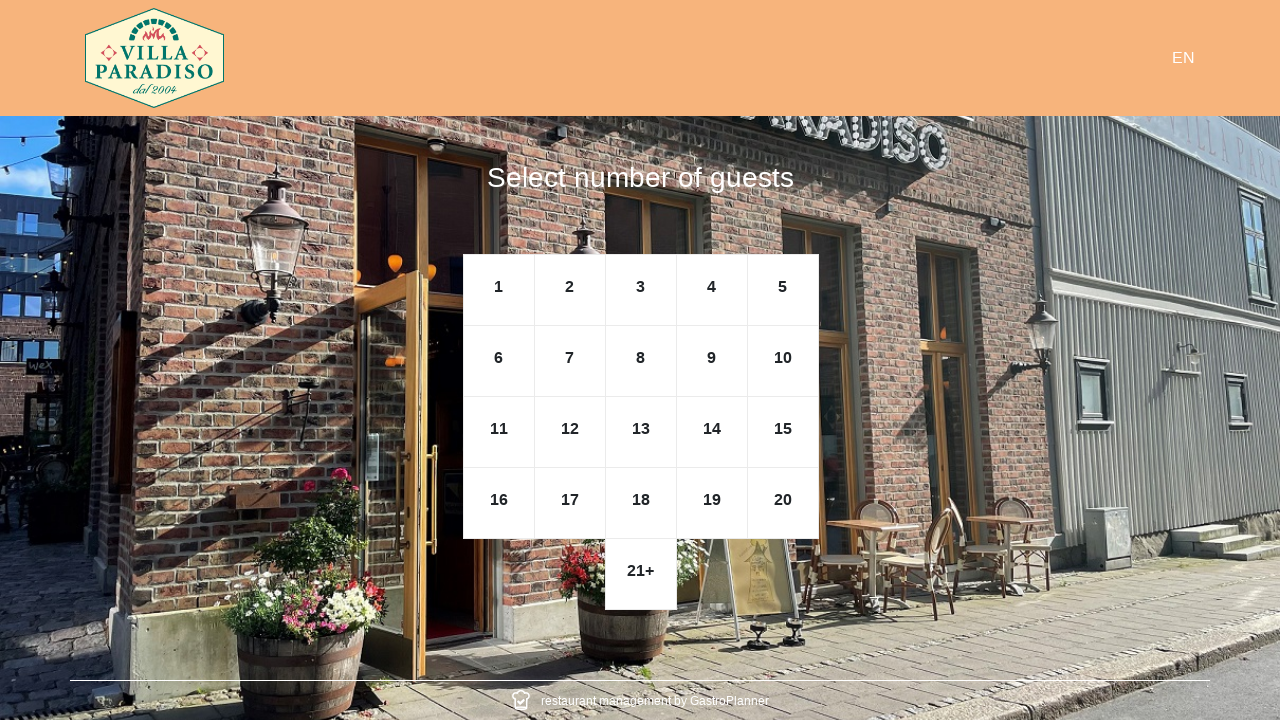

--- FILE ---
content_type: text/html; charset=UTF-8
request_url: https://booking.gastroplanner.no/Fredrikstad/t
body_size: 2406
content:
<!DOCTYPE html>
<html lang="en">
<head>
    <meta charset="utf-8">
    <meta name="viewport" content="width=device-width,initial-scale=1,shrink-to-fit=no">
    <link rel="apple-touch-icon" sizes="180x180" href="/favicons/booking.gastroplanner.no/apple-touch-icon.png">
<link rel="icon" type="image/png" sizes="32x32" href="/favicons/booking.gastroplanner.no/favicon-32x32.png">
<link rel="icon" type="image/png" sizes="16x16" href="/favicons/booking.gastroplanner.no/favicon-16x16.png">
<link rel="manifest" href="/favicons/booking.gastroplanner.no/site.webmanifest">
<link rel="mask-icon" href="/favicons/booking.gastroplanner.no/safari-pinned-tab.svg" color="#34855b">
<link rel="shortcut icon" href="/favicons/booking.gastroplanner.no/favicon.ico">
<meta name="msapplication-TileColor" content="#ffffff">
<meta name="msapplication-config" content="/favicons/booking.gastroplanner.no/browserconfig.xml">
<meta name="theme-color" content="#ffffff">
    <title>Gastroplanner</title>

            
        
                                                                                                                                                        <link rel="stylesheet" type="text/css" href="/build/static/css/7.cf913f9c.chunk.css">
                                                <link rel="stylesheet" type="text/css" href="/build/static/css/8.461f9eb9.chunk.css">
                                                                                <link rel="stylesheet" type="text/css" href="/build/static/css/11.74555b82.chunk.css">
                                                <link rel="stylesheet" type="text/css" href="/build/static/css/12.1f94b216.chunk.css">
                                                <link rel="stylesheet" type="text/css" href="/build/static/css/13.2b9d1261.chunk.css">
                                                <link rel="stylesheet" type="text/css" href="/build/static/css/14.a519f274.chunk.css">
                                                <link rel="stylesheet" type="text/css" href="/build/static/css/15.71b3cc51.chunk.css">
                                                <link rel="stylesheet" type="text/css" href="/build/static/css/16.2055ff2f.chunk.css">
                                                <link rel="stylesheet" type="text/css" href="/build/static/css/17.bf3cd39b.chunk.css">
                                                <link rel="stylesheet" type="text/css" href="/build/static/css/18.066c897e.chunk.css">
                                                                                                                                                                        <link rel="stylesheet" type="text/css" href="/build/static/css/main.62b8347a.chunk.css">

        
                <style type="text/css">
            html {
    background: #FFF;
    color: #ffffff;
}


html {
    background: url(https://storage.googleapis.com/gastroplanner-onlinebooking-pub/T8xwtYjdbWoQQxt85NfVZdraD4R0VfQMm7bMoFQl.jpeg)
        no-repeat center center fixed;
    -webkit-background-size: cover;
    -moz-background-size: cover;
    -o-background-size: cover;
    background-size: cover;

}
body {
    background: rgba(255,255,255,0);
}




#navbar-container .container .title {
    font-size: 0;
    align-items: center;
    height: 100px;
    position: relative;
    width: 139.44444444444px;
}

#navbar-container .container .title:before {
    background: url(https://storage.googleapis.com/gastroplanner-onlinebooking-pub/0SVaQz71ZPBbQVo0SR7GAzdEsTXAla7HfFi1b5pa.png);
    background-repeat: no-repeat;
    background-size: 139.44444444444px 100px;
    content: "";
    height: 100px;
    left: 0;
    position: absolute;
    top: 0;
    width: 139.44444444444px;
}

#welcomePage .alert-info{
        color: #0c5460;
            background-color: rgba(209, 236, 241, 1);
            border-color: rgba(190, 229, 235, 1); 
    }

.DayPicker-Weekday abbr[title] {
    color: #ffffff;
}

.bookings-availability-calendar
    .DayPicker-NavBar
    .DayPicker-NavButton--next:after {
    color: #ffffff;
}

.bookings-availability-calendar
    .DayPicker-NavButton.DayPicker-NavButton--prev:after {
    color: #ffffff;
}


.navbar.bg-dark {
    background-color: #f7b47c !important;
}

#navbar-container .container .locale,
#navbar-container .container .title {
    color: #FFF !important;
}
.montly-availability-time-list .session_container{
    color: #212529;
}
h1,
h3,
h4,
.legend-type,
.loading .spinner-border,
#checkoutPage .newletter,
#checkoutPage .terms_pp,
.DayPicker-Caption,
.DayPicker-Weekday abbr[title],
#checkoutForm label,
#checkoutPage .payment-methods h5,
#sessions,
#confirmationPage p,
#checkoutPage .counter,
#paymentPage .payment-info,
#paymentPage .payment-stripe-info,
#paymentPage label,
#preorderMenuPage .product-categories ul li,
#montly_availability_page .month-name,
#sitting-time label,
.newsletter-content {
    color: #ffffff;
}
.montly-availability-time-list .session-header{
    padding-left: 5px;
}
.btn-success,
.btn-primary {
    background-color: #28a745;
    border-color: #28a745;
    color: #FFF;
}

.btn-success:hover,
.btn-primary:hover {
    background-color: #218838;
    border-color: #218838;
    color: #FFF;
}

.booking-guests-list > div:hover,
#choosedData .choosen-item:hover,
#areaPage .area:hover,
.booking-time-list .time-line .time:hover,
#montly_availability_page .month-buttons:hover,
#montly_availability_page .month-buttons.active, 
#montly_availability_page select.form-control.active,
#montly_availability_page .montly-availability-time-list .time-line .time:hover,
#montly_availability_page .montly-availability-time-list .time-line .time:hover *{
    background-color: #218838;
    border-color: #218838;
    color: #FFF;
}

.DayPicker:not(.DayPicker--interactionDisabled) .DayPicker-Day:not(.DayPicker-Day--disabled):not(.DayPicker-Day--selected):not(.DayPicker-Day--outside):hover {
    background-color: #218838!important;
    border-color: #218838;
    color: #FFF;
}

.booking-guests-list > div.active,
.DayPicker-Day--selected:not(.DayPicker-Day--disabled):not(.DayPicker-Day--outside),
.booking-time-list .time-line .time.active,
.locale-list .list-ungpStyles->li.active,
.btn-success:active,
.btn-primary:active {
    background-color:  #28a745!important;
    color: #FFF!important;
}

.booking-time-list #sessions .session.active,
.booking-time-list #sessions .session:hover {
    border-bottom-color: #218838;
}

/* .booking-guests-list > div {
    outline-color: #376abb;
}

#choosedData .choosen-item,
.booking-time-list .time-line .time,
.bookings-availability-calendar .DayPicker-Day,
.form-control,
#checkoutPage .phone .btn{
    border-color: #376abb;
} */

#montly_availability_page .month-buttons{
    background-color: #fff;
    color: #212529;
}
.montly-availability-time-list *:not(.month-container){
    color: #212529;
}
.powered-by {
    border-top-color: #ffffff;
}

.powered-by .ic-logo,
.powered-by a {
    color: #ffffff;
}
        </style>
                
        
        
                
                <!-- Google Analytics -->
        <script>
        window.ga=window.ga||function(){(ga.q=ga.q||[]).push(arguments)};ga.l=+new Date;
        ga('create', 'UA-52249557-1', 'auto');
        ga('send', 'pageview');
        </script>
        <script async src='https://www.google-analytics.com/analytics.js'></script>
        <!-- End Google Analytics -->
        
        

        
        
        
    </head>
    <body>
            <noscript>You need to enable JavaScript to run this app.</noscript>
        <div id="root"></div>

        <script type="text/javascript">
            window.basename = '/Fredrikstad/t';
            window.country = '';
            window.domain_name = 'https://booking.gastroplanner.no';
            window.extrasUrl = '';
            window.extraData = [];
            window.fallback_phone_country_code = '+47';
            window.locale = 'en';
            window.modules = [];
            window.params = {};
            window.restaurant = 'Fredrikstad';
            window.template = 'standard';
            window.translate = {};
            window.widget = 't';

            
            window.fbAsyncInit = function() {
                FB.init({
                    appId            : '535816510326611',
                    autoLogAppEvents : true,
                    xfbml            : true,
                    version          : 'v4.0'
                });
            };
        </script>

        <script src="/build/static/js/runtime~main.4549e6d1.js"></script>
                <script src="/build/static/js/7.78d1a430.chunk.js"></script>
                <script src="/build/static/js/main.76eb9746.chunk.js"></script>
            </body>
</html>


--- FILE ---
content_type: text/css
request_url: https://booking.gastroplanner.no/build/static/css/8.461f9eb9.chunk.css
body_size: 4189
content:
#allergensPage{text-align:center}#allergensPage h3{margin-bottom:20px}#allergensPage .alert{margin:0 auto;max-width:500px}#allergensPage .alert p:last-child{margin-bottom:0}#allergensPage #allergensContent{background:#fff;border:1px solid #000;margin:20px auto 0;padding:12px;max-width:500px}#allergensPage #allergens{display:grid;grid-gap:4px 10px;grid-template-columns:1fr 1fr;text-align:left}#allergensPage .allergen{display:grid;grid-template-columns:2fr 1fr}#allergensPage .allergen .form-group{margin-bottom:0}#allergensPage .allergen div:first-child{padding-top:3px}#allergensPage #noAllergens{margin-top:16px}#allergensPage #noAllergens .form-group{margin-bottom:0}#allergensPage .actions{margin-top:20px}@media (max-width:500px){#allergensPage #allergens{grid-template-columns:1fr}}#areaPage h3{margin-bottom:20px;text-align:center}#areaPage .area{background:#fff;border:1px solid #ebebeb;cursor:pointer;margin-top:20px;padding:20px}#areaPage .area-content{-webkit-align-items:flex-start;align-items:flex-start}#areaPage .area-content img{margin-right:16px;width:256px}#areaPage .area .actions{text-align:right}#areaPage .area:hover{background:#86cda8}#areaPage .area.active{background:#86cda8;color:#fff;font-weight:700}#areaPage .area.full{background:#ebebeb;cursor:not-allowed}#areaPage .area.full h5,#areaPage .area.full p{color:#9e9e9e}#areaPage .area.full .full-text{color:#f44336;font-weight:300;text-align:center}#areaPage .area:first-child{margin-top:0}#areaPage.no-areas{text-align:center}#areaPage .area-content{display:-webkit-flex;display:flex;-webkit-flex-direction:column;flex-direction:column;margin-bottom:12px}@media (hover:none){#areaPage .area:hover{background:none}}@media (max-width:768px){#areaPage .area-content{-webkit-flex-wrap:wrap;flex-wrap:wrap}#areaPage .area-content img{margin-bottom:16px}}#checkoutPage{display:-webkit-flex;display:flex;-webkit-justify-content:flex-start;justify-content:flex-start}#checkoutPage h3{margin-bottom:20px;text-align:center}#checkoutPage .checkout-content,#checkoutPage .summary{-webkit-flex:1 1;flex:1 1}#checkoutPage .summary{margin-right:50px;max-width:500px}#checkoutPage .facebook-btn{width:100%}#checkoutPage #checkoutForm{margin-top:20px}#checkoutPage #checkoutForm label{margin-bottom:.25rem}#checkoutPage #checkoutForm .btn-add:hover{background:#fff}@media (min-width:768px){#checkoutPage #checkoutForm{width:100%!important}}#checkoutPage .phone .btn{background:#fff;border:1px solid #ced4da}#checkoutPage .newletter{margin-bottom:10px}#checkoutPage .newletter input{top:2px}#checkoutPage .newletter a{font-weight:700}#checkoutPage .terms_pp{margin-bottom:20px}#checkoutPage .terms_pp a{font-weight:700}#checkoutPage .precalculate-error{color:#f44336;font-weight:700;text-align:center}#checkoutPage .btns,#checkoutPage .counter{display:-webkit-flex;display:flex;-webkit-justify-content:flex-end;justify-content:flex-end}#checkoutPage .counter{font-size:.7rem;margin-bottom:20px;color:#9e9e9e}#newsletterPage{-webkit-flex:1 1;flex:1 1}#newsletterPage .newsletter-content{margin:0 auto;max-width:360px}#newsletterPage .newsletter-content .newsletter-terms{margin:15px 0 30px}#newsletterPage .newsletter-content .actions{display:-webkit-flex;display:flex;-webkit-justify-content:space-around;justify-content:space-around}#newsletterPage .newsletter-content .actions button{width:60px}.phone-country-code-list ul{margin-top:10px;max-height:200px;overflow:auto}.phone-country-code-list ul li{cursor:pointer;padding:5px 10px}.phone-country-code-list ul li:hover{background:#ebebeb}.phone-country-code-list ul li.active{background:#86cda8;color:#fff}@media (max-width:768px){#checkoutPage{-webkit-flex-flow:column;flex-flow:column}#checkoutPage .summary{margin-right:0!important;max-width:100%!important}#checkoutPage .submit-btn{width:100%}}#choosedData{margin:0 auto 30px;max-width:352px;width:100%}#choosedData .choosen-item-without-edit{background:#fff;border:1px solid #ebebeb;display:-webkit-flex;display:flex;margin-bottom:3px;padding:5px 30px 5px 13px;position:relative;text-align:left}#choosedData .choosen-item-without-edit i{margin-right:15px}#choosedData .choosen-item-without-edit i.ic-edit{color:#9e9e9e;margin-right:13px;position:absolute;right:0}#choosedData .choosen-item-without-edit span{-webkit-flex:1 1;flex:1 1}#choosedData .choosen-item-without-edit .sittingTimeInfo{font-size:.75rem;font-weight:500}#choosedData .choosen-item{background:#fff;border:1px solid #ebebeb;cursor:pointer;display:-webkit-flex;display:flex;margin-bottom:3px;padding:5px 30px 5px 13px;position:relative;text-align:left}#choosedData .choosen-item i{margin-right:15px}#choosedData .choosen-item i.ic-edit{color:#9e9e9e;margin-right:13px;position:absolute;right:0}#choosedData .choosen-item span{-webkit-flex:1 1;flex:1 1}#choosedData .choosen-item .sittingTimeInfo{font-size:.75rem;font-weight:500}#choosedData .choosen-item:hover{background:#86cda8}#choosedData .choosen-item:hover i.ic-edit{color:#000}#choosedData .mark_same_household{cursor:inherit;padding-right:5px}#choosedData .mark_same_household .btn{box-shadow:none!important;outline:none!important;width:50px}#choosedData .preorder-cart>span{-webkit-flex:1 1;flex:1 1}#choosedData .preorder-cart .preorder-cart-summary{border-bottom:1px solid #9e9e9e;margin-bottom:6px}#choosedData .preorder-cart .preorder-cart-summary-item{display:-webkit-flex;display:flex;padding:3px}#choosedData .preorder-cart .preorder-cart-summary-item-name{-webkit-flex:1 1;flex:1 1}#choosedData .preorder-cart .preorder-cart-summary-item-quantity{margin-right:6px}#choosedData .preorder-cart .preorder-cart-summary-item:first-child{padding-top:0}#choosedData .preorder-cart .preorder-cart-total{padding-right:3px;text-align:right}#choosedData .preorder-cart .preorder-cart-total span{margin-right:6px}@media (hover:none){#choosedData{margin-bottom:16px}#choosedData .choosen-item:hover{background:none}#choosedData .choosen-item:hover i.ic-edit{color:#9e9e9e}}@media (max-width:768px){#checkoutPage #choosedData{max-width:100%}}#confirmationPage h3{margin-bottom:20px;text-align:center}#confirmationPage p{text-align:center}#confirmationPage .count-down{color:#9e9e9e;font-style:italic;font-weight:300;margin-top:32px;text-align:center}#datePage{text-align:center}#datePage h3,#eventListPage h3{margin-bottom:20px}#eventListPage h3{text-align:center}#eventListPage .events-months{display:-webkit-flex;display:flex;-webkit-flex-wrap:wrap;flex-wrap:wrap;-webkit-justify-content:center;justify-content:center;margin:0 auto 15px;max-width:360px}#eventListPage .events-months>div{border-bottom:2px solid transparent;cursor:pointer;margin-bottom:5px;margin-right:5px;padding:0 6px}#eventListPage .events-months>div.active,#eventListPage .events-months>div:hover{border-bottom-color:#36845b}#eventListPage .events-months>div.active{font-weight:700}#eventListPage .events-list .event-item{-webkit-align-items:center;align-items:center;border:1px solid #ebebeb;border-top:0;cursor:pointer;display:-webkit-flex;display:flex;padding:15px 15px 15px 20px}#eventListPage .events-list .event-item:first-child{border-top:1px solid #ebebeb}#eventListPage .events-list .event-item .ei-image{margin-left:20px}#eventListPage .events-list .event-item .ei-image img{max-width:100px}#eventListPage .events-list .event-item .ei-content{margin-left:20px}#eventListPage .events-list .event-item .ei-content h4{font-size:20px;font-weight:500;line-height:15px;margin-bottom:0}#eventListPage .events-list .event-item .ei-date{text-align:center}#eventListPage .events-list .event-item .ei-date span{display:block}#eventListPage .events-list .event-item .ei-date .month{font-weight:300;text-transform:uppercase}#eventListPage .events-list .event-item .ei-date .day{font-size:20px;font-weight:500;line-height:15px}#eventListPage .events-list .event-item .ei-time i{margin-right:5px}#eventListPage .events-list .event-item:hover{background:#86cda8}#eventListPage .events-list .event-item.active{background:#86cda8;color:#fff}#eventListPage .events-list-empty{text-align:center}@media (max-width:768px){#eventListPage .events-list .ei-image{display:none}}#eventListByDatePage h3{margin-bottom:20px;text-align:center}#eventListByDatePage .events-list .event-item{-webkit-align-items:center;align-items:center;border:1px solid #ebebeb;cursor:pointer;display:-webkit-flex;display:flex;margin-top:15px;padding:15px}#eventListByDatePage .events-list .event-item .ei-image img{max-width:150px}#eventListByDatePage .events-list .event-item .ei-content{margin-left:20px}#eventListByDatePage .events-list .event-item .ei-date i,#eventListByDatePage .events-list .event-item .ei-time i{margin-right:5px}#eventListByDatePage .events-list .event-item:hover{background:#86cda8}#eventListByDatePage .events-list .event-item.active{background:#86cda8;color:#fff}#eventListByDatePage .events-list-empty{text-align:center}@media (max-width:768px){#eventListByDatePage .events-list .ei-image{display:none}#eventListByDatePage .events-list .ei-content{margin-left:0!important}}#eventOrBookingPage .info-text p:last-child{margin-bottom:0}#eventOrBookingPage .question{margin-top:20px;text-align:center}#eventOrBookingPage .actions button{margin-left:10px;width:60px}#eventOrBookingPage .actions button:first-child{margin-left:0}#eventXXLTablePage h3{margin-bottom:20px;text-align:center}#eventXXLTablePage .event-menu>div{border-bottom:1px solid #ebebeb;padding:10px 5px}#eventXXLTablePage .event-menu>div:hover{background:#86cda8}#eventXXLTablePage .event-menu .required{color:#f44336;font-weight:700;margin-left:3px}#eventXXLTablePage .event-menu-product{-webkit-align-items:center;align-items:center;display:-webkit-flex;display:flex;-webkit-justify-content:space-between;justify-content:space-between}#eventXXLTablePage .event-menu-product-name{-webkit-flex:1 1;flex:1 1;font-weight:600}#eventXXLTablePage .event-menu-product-quantity{margin-left:20px}#eventXXLTablePage .event-menu-question-answer,#eventXXLTablePage .event-menu-question-name{display:block}#eventXXLTablePage .event-menu-question-name{font-weight:600}#eventXXLTablePage .event-menu-question-answer{margin-top:5px}#eventXXLTablePage .actions{margin-top:15px;text-align:right}#haveEventTicketPage{margin:0 auto;max-width:352px}#haveEventTicketPage h3{margin-bottom:20px}#haveEventTicketPage p{margin-bottom:0}#haveEventTicketPage a{color:#2196f3;text-decoration:underline}#haveEventTicketPage .actions{margin-top:20px}#maxCapPage h1{margin-bottom:40px;text-align:center}#maxCapPage .btns{display:-webkit-flex;display:flex;-webkit-justify-content:space-between;justify-content:space-between}#navbar-container{margin-bottom:15px}#navbar-container .container{color:#fff}#navbar-container .container .logo{height:32px;overflow:hidden;width:38px}#navbar-container .container .logo .ic-gastroplanner-logosymbol-white{font-size:50px;left:-8px;position:relative;top:-19px}#navbar-container .container .title-container{-webkit-align-items:center;align-items:center;display:-webkit-flex;display:flex;-webkit-flex:1 1;flex:1 1;overflow:hidden;text-overflow:ellipsis;white-space:nowrap}#navbar-container .container .title{cursor:pointer;font-size:1.25em}#navbar-container .container #top-nav a{color:#fff}#navbar-container .container .locale{cursor:pointer;margin-left:10px}.locale-list h5{text-align:center}.locale-list .list-unstyled{margin-bottom:0}.locale-list .list-unstyled li{cursor:pointer;padding:5px 10px}.locale-list .list-unstyled li:hover{background:#ebebeb}.locale-list .list-unstyled li.active{background:#86cda8;color:#fff}#paymentCanceledPage{text-align:center}#paymentCanceledPage h3{margin-bottom:20px}#paymentPage .alert p{margin-bottom:0}#paymentPage.stripe{margin:0 auto;max-width:500px}#paymentPage.stripe h1{text-align:center}#paymentPage.stripe .payment-info{margin-bottom:30px}#paymentPage.stripe .btn{width:100%}#paymentPage.stripe .payment-stripe-info{margin-top:40px;text-align:center}#paymentPage.stripe .payment-stripe-info img{display:block;height:60px;margin:0 auto}#peoplePage{text-align:center}#peoplePage h3{margin:30px 0 60px}#preorderMenuPage .product-categories{border-bottom:2px solid #9e9e9e;margin-top:10px}#preorderMenuPage .product-categories ul{text-align:center}#preorderMenuPage .product-categories ul li{cursor:pointer}#preorderMenuPage .product-categories ul li.active,#preorderMenuPage .product-categories ul li:hover{border-bottom:1px solid #f44336;text-shadow:0 0 .01px #000}#preorderMenuPage .product-list{margin-top:15px}#preorderMenuPage .product-list .product{margin-bottom:30px}#preorderMenuPage .product-list .product-image{background:#fff;cursor:pointer;margin-bottom:10px;text-align:center}#preorderMenuPage .product-list .product-image img{max-height:160px;max-width:100%}#preorderMenuPage .product-list .product-name{display:-webkit-flex;display:flex;position:relative}#preorderMenuPage .product-list .product-name h5{-webkit-flex:1 1;flex:1 1;padding:0 20px}#preorderMenuPage .product-list .product-name i{color:#f44336;font-size:18px;position:absolute;right:0;top:-2px}#preorderMenuPage .product-list .product-info{cursor:pointer;background-color:#ebebeb;display:-webkit-flex;display:flex;-webkit-flex-direction:column;flex-direction:column;-webkit-flex-grow:1;flex-grow:1;-webkit-justify-content:space-between;justify-content:space-between;padding:10px;text-align:center}#preorderMenuPage .product-list .product-info .description{font-size:14px;max-height:80px;overflow:hidden}#preorderMenuPage .product-list .product-price{font-size:18px;font-weight:700}#preorderMenuPage .product-list .product-serve{border-top:2px solid #45a874;padding:5px}#preorderMenuPage .product-list .product-serve .form-group{margin-bottom:0}#preorderMenuPage .product-list .product-add-to-basket{background:#fff;border:2px solid #45a874}#preorderMenuPage .product-list .product-add-to-basket .product-quantity{padding:5px}#preorderMenuPage .product-list .product-add-to-basket .product-quantity input{text-align:center!important}#preorderMenuPage .product-list .product-add-to-basket .product-cart div{cursor:pointer;font-weight:500;line-height:40px;text-align:center;text-transform:uppercase}#preorderMenuPage .product-list .product-add-to-basket .product-cart div i{margin-right:10px}#preorderMenuPage .product-list .product-add-to-basket .product-cart div:hover{color:#36845b}#preorderMenuPage .cart-summary{background-color:#000;bottom:0;left:0;max-height:100%;overflow:auto;padding:12px 0;position:fixed;text-align:right;width:100%;z-index:9}#preorderMenuPage .cart-summary .cart-actions{display:-webkit-flex;display:flex;-webkit-justify-content:space-between;justify-content:space-between}#preorderMenuPage .cart-summary .cart-actions .badge{margin-left:6px}#preorderMenuPage .cart-summary .cart-actions-next-step{-webkit-flex:1 1;flex:1 1}#preorderMenuPage .cart-summary .cart-details{border-bottom:1px solid #fff;color:#fff;margin-bottom:6px;padding-bottom:6px;text-align:left}#preorderMenuPage .cart-summary .cart-details .cart-item{-webkit-align-items:center;align-items:center;display:-webkit-flex;display:flex;-webkit-flex-wrap:wrap;flex-wrap:wrap;padding:3px 6px}#preorderMenuPage .cart-summary .cart-details .cart-item .ic-close-circled{cursor:pointer}#preorderMenuPage .cart-summary .cart-details .cart-item .ic-close-circled.unvisible{cursor:inherit;color:transparent}#preorderMenuPage .cart-summary .cart-details .cart-item-name{-webkit-flex:1 1;flex:1 1}#preorderMenuPage .cart-summary .cart-details .cart-item-total{min-width:100px;padding:0 12px;text-align:right}#preorderMenuPage .cart-summary .cart-details .cart-item-update-quantity .btn:first-child{margin-right:5px}#preorderMenuPage .cart-summary .cart-details .cart-item-quantity{padding-right:12px}#preorderMenuPage .cart-summary .cart-details .cart-item:hover{background-color:#6b6b6b}#preorderMenuPage .cart-summary .cart-total{color:#fff;margin-bottom:18px}#preorderMenuPage .cart-summary .cart-total span{margin-right:16px}#preorderMenuPage .cart-summary .cart-total strong{font-size:1.25rem}#preorderMenuPage #cart-notifications .alert{text-align:left}#preorderMenuPage #cart-notifications .alert p{margin-bottom:0}#preorderMenuPage .payment-logo{margin-top:12px;text-align:center}#preorderMenuPage .payment-logo.bambora img{background-color:#fff;border-radius:4px;max-width:500px;width:100%}.preorder-product-details-modal{max-width:500px}.preorder-product-details-modal .product-image{margin-bottom:10px;text-align:center}.preorder-product-details-modal .product-image img{max-height:350px;max-width:100%}.preorder-product-details-modal .product-allergens.tb{border-top:1px solid #9e9e9e;margin-top:10px;padding-top:10px}.preorder-product-details-modal .product-allergens h5{font-size:16px}.preorder-product-details-modal .product-add-to-basket{border:2px solid #45a874;margin-top:12px}.preorder-product-details-modal .product-add-to-basket .product-quantity{padding:5px}.preorder-product-details-modal .product-add-to-basket .product-quantity input{text-align:center!important}.preorder-product-details-modal .product-add-to-basket .product-cart div{cursor:pointer;font-weight:500;line-height:40px;text-align:center;text-transform:uppercase}.preorder-product-details-modal .product-add-to-basket .product-cart div i{margin-right:10px}.preorder-product-details-modal .product-add-to-basket .product-cart div:hover{color:#36845b}@media (max-width:768px){#preorderMenuPage .cart-summary .cart-details .cart-item{border-bottom:1px solid #fff;padding-bottom:12px;margin-bottom:6px}#preorderMenuPage .cart-summary .cart-details .cart-item .break{-webkit-flex-basis:100%;flex-basis:100%;height:6px}#preorderMenuPage .cart-summary .cart-details .cart-item-total{-webkit-flex:1 1;flex:1 1}#preorderMenuPage .cart-summary .cart-details .cart-item:last-child{border:none;padding-bottom:0}}#TermsPage{max-width:600px;margin:0 auto}#TermsPage h3{text-align:center}#TermsPage .btn{margin-top:12px;width:100%}#TermsPage #termsContent{background-color:#fff;border:1px solid #ebebeb;overflow-y:auto;padding:12px}#timePage h3{margin-bottom:20px;text-align:center}#timePage #montly_availability_button,#timePage #portal_link_button{width:100%;margin:0 auto;display:-webkit-flex;display:flex;max-width:420px;-webkit-align-items:center;align-items:center;-webkit-justify-content:center;justify-content:center}#welcomePage .alert p{margin-bottom:0}#welcomePage .actions{text-align:center}#welcomePage .question{margin-top:20px;text-align:center}#welcomePage .question .actions button{margin-left:10px;width:60px}#welcomePage .question .actions button:first-child{margin-left:0}.montly-availability-time-list #times{margin:0 auto}.montly-availability-time-list .date-col{border-right:1px solid #ebebeb;border-bottom:1px solid #ebebeb}.montly-availability-time-list .session_container{padding:10px 0;border-bottom:1px solid #ebebeb}.montly-availability-time-list .show-more-button{cursor:pointer;padding:10px;margin-top:10px}.montly-availability-time-list .session-header{cursor:pointer;-webkit-flex-direction:row;flex-direction:row}.montly-availability-time-list .booking-not-available,.montly-availability-time-list .session-header{display:-webkit-flex;display:flex;-webkit-justify-content:center;justify-content:center;-webkit-align-items:center;align-items:center}.montly-availability-time-list .booking-not-available{height:100%}.montly-availability-time-list .booking-not-available-text{font-size:16px;font-weight:400}.montly-availability-time-list .date-header{display:-webkit-flex;display:flex;-webkit-flex-direction:column;flex-direction:column;-webkit-align-items:center;align-items:center;-webkit-justify-content:center;justify-content:center;width:100%;height:100%;font-size:16px;font-weight:600}.montly-availability-time-list .date-header .month-container{margin:10px;font-size:20px;background:#4e4949;color:#fff;padding:15px 25px;position:relative}.montly-availability-time-list .date-header .month-container.active{background-color:#b0afaf}.montly-availability-time-list .monthly-availability-notes{background:#2196f3;border-radius:5px;height:10px;position:absolute;right:5px;top:5px;width:10px}.montly-availability-time-list .time-line{-webkit-align-items:center;align-items:center;display:-webkit-flex;display:flex;-webkit-flex-direction:row;flex-direction:row;margin-top:5px;max-width:100%;-webkit-flex-wrap:wrap;flex-wrap:wrap}.montly-availability-time-list .time-line .waiting-list-indicator{width:100%;height:1px;background-color:#ebebeb;margin-bottom:10px}.montly-availability-time-list .time-line .waiting-list-title{width:100%;font-size:16px;font-weight:600;margin-top:10px}.montly-availability-time-list .time-line .time,.montly-availability-time-list .time-line .waiting-list-title{display:-webkit-flex;display:flex;-webkit-align-items:center;align-items:center;text-align:center;-webkit-justify-content:center;justify-content:center}.montly-availability-time-list .time-line .time{background:#fff;border:1px solid #ebebeb;cursor:pointer;-webkit-flex:1 1;flex:1 1;height:55px;min-width:90px;max-width:90px;margin-left:5px;margin-top:5px;position:relative;-webkit-flex-direction:column;flex-direction:column}@media (max-width:576px){.montly-availability-time-list .time-line .time{min-width:60px;max-width:60px}}.montly-availability-time-list .time-line .time:hover{background:#86cda8}.montly-availability-time-list .time-line .time.empty{background:transparent;border-color:transparent;cursor:inherit}.montly-availability-time-list .time-line .time.empty:hover{background:transparent}.montly-availability-time-list .time-line:first-child{margin-top:0}@media (hover:none){.booking-time-list .time-line .time:hover{background:none}}#montly_availability_page .month-name{margin:10px;display:-webkit-flex;display:flex;-webkit-align-items:center;align-items:center;-webkit-justify-content:center;justify-content:center;font-size:24px;font-weight:700}#montly_availability_page .month-buttons{margin:10px 10px 10px 0;width:110px;color:#495057;border:1px solid #ebebeb}#montly_availability_page .month-buttons:hover{color:#fff}#montly_availability_page .sitting-time-container{display:-webkit-flex;display:flex;-webkit-align-items:center;align-items:center;-webkit-justify-content:center;justify-content:center}#experiencesPage{text-align:center}#experiencesPage h3{margin-bottom:20px}#wrightegaardenEventListPage h3{margin-bottom:60px;margin-top:40px;text-transform:uppercase}#wrightegaardenEventListPage .events-months{display:none;-webkit-flex-wrap:wrap;flex-wrap:wrap;-webkit-justify-content:center;justify-content:center;margin:0 auto 15px;max-width:360px}#wrightegaardenEventListPage .events-months>div{border-bottom:2px solid transparent;cursor:pointer;margin-bottom:5px;margin-right:5px;padding:0 6px}#wrightegaardenEventListPage .events-months>div.active,#wrightegaardenEventListPage .events-months>div:hover{border-bottom-color:#28bbb0}#wrightegaardenEventListPage .events-months>div.active{font-weight:700}#wrightegaardenEventListPage .events-list .event-item{-webkit-align-items:stretch;align-items:stretch;cursor:pointer;display:-webkit-flex;display:flex;margin-bottom:30px}#wrightegaardenEventListPage .events-list .event-item .ei-image img{max-width:160px}#wrightegaardenEventListPage .events-list .event-item .ei-content{-webkit-align-items:center;align-items:center;border:2px solid #000;display:-webkit-flex;display:flex;-webkit-flex:1 1;flex:1 1;min-height:100%;margin-left:20px;padding:10px 28px;text-transform:uppercase}#wrightegaardenEventListPage .events-list .event-item .ei-content .ei-details{-webkit-flex:1 1;flex:1 1}#wrightegaardenEventListPage .events-list .event-item .ei-content h4{font-size:18px;font-weight:700;line-height:15px;margin-bottom:0}#wrightegaardenEventListPage .events-list .event-item .ei-content .date{font-size:18px}#wrightegaardenEventListPage .events-list .event-item:hover .ei-content{background-color:#fff;box-shadow:10px 10px 0 0 #fd7156}#wrightegaardenEventListPage .events-list .event-item.active .ei-content{background:#93e0d1}#wrightegaardenEventListPage .events-list-empty{text-align:center}@media (max-width:768px){#wrightegaardenEventListPage .events-list .event-item .ei-image{display:none}#wrightegaardenEventListPage .events-list .event-item .ei-content{margin-left:0;padding:10px}}#root,body,html{height:100%}#root{display:-webkit-flex;display:flex;-webkit-flex-direction:column;flex-direction:column}#widget-booking{-webkit-flex:1 1;flex:1 1}.alert,.btn,.form-control,.modal-content{border-radius:0}.powered-by{-webkit-align-items:center;align-items:center;border-top:1px solid #ebebeb;display:-webkit-flex;display:flex;font-size:12px;-webkit-justify-content:center;justify-content:center;margin-top:35px;min-height:40px;text-align:center;width:100%}.powered-by .ic-logo{color:#343a40;font-size:20px;margin-right:10px}.powered-by a{color:#343a40}#widget-ordinary-table{padding-left:0;padding-right:0}@media (max-width:768px){.tooltip{display:none}.powered-by{margin-top:16px}}.exp-row{-webkit-flex-direction:row;flex-direction:row;width:100%;word-wrap:break-word}.exp-row,.time-label{display:-webkit-flex;display:flex;-webkit-justify-content:center;justify-content:center}.time-label{-webkit-align-items:center;align-items:center}.experience-text{width:100%}.experience-text.text-overflow{position:relative}

--- FILE ---
content_type: text/css
request_url: https://booking.gastroplanner.no/build/static/css/13.2b9d1261.chunk.css
body_size: 984
content:
#root,body,html{height:100%}#root{display:-webkit-flex;display:flex;-webkit-flex-direction:column;flex-direction:column}#widget-booking{-webkit-flex:1 1;flex:1 1}@media (min-width:768px){#checkout-update-form{width:60%}}#checkout-update-form option:disabled{background:#ccc}#confirmationPage h3{margin-bottom:20px;text-align:center}#confirmationPage p{text-align:center}#confirmationPage .count-down{color:#9e9e9e;font-style:italic;font-weight:300;margin-top:32px;text-align:center}.choosen-item{background:#fff;border:1px solid #ebebeb;cursor:pointer;display:-webkit-flex;display:flex;margin-bottom:3px;padding:5px 30px 5px 13px;position:relative;text-align:left}.choosen-item i{margin-right:15px}.choosen-item i.ic-edit{color:#9e9e9e;margin-right:13px;position:absolute;right:0}.choosen-item span{-webkit-flex:1 1;flex:1 1}.choosen-item .sittingTimeInfo{font-size:.75rem;font-weight:500}.choosen-item:hover{background:#86cda8}.choosen-item:hover i.ic-edit{color:#000}.alert,.btn,.form-control,.modal-content{border-radius:0}.day-cell{-webkit-align-items:center;align-items:center;display:-webkit-flex;display:flex;-webkit-justify-content:center;justify-content:center;height:100%;width:24px}@media (max-width:576px){.day-cell{width:100%}}.powered-by{-webkit-align-items:center;align-items:center;border-top:1px solid #ebebeb;display:-webkit-flex;display:flex;font-size:12px;-webkit-justify-content:center;justify-content:center;margin-top:35px;min-height:40px;text-align:center;width:100%}.powered-by .ic-logo{color:#343a40;font-size:20px;margin-right:10px}.powered-by a{color:#343a40}.update-booking-button-container{width:100%;margin:40px 0}.update-booking-button-container,.update-booking-init-page-description{display:-webkit-flex;display:flex;-webkit-align-items:center;align-items:center;-webkit-justify-content:center;justify-content:center}.update-booking-init-page-description{margin-top:20px}#widget-ordinary-table{padding-left:0;padding-right:0}.guests-header{font-size:18px;font-weight:600;padding:12px}#checkoutPage,.guests-header{display:-webkit-flex;display:flex;-webkit-justify-content:center;justify-content:center}#checkoutPage h3{margin-bottom:20px;text-align:center}#checkoutPage .checkout-content,#checkoutPage .summary{-webkit-flex:1 1;flex:1 1}#checkoutPage .summary{margin-right:50px;max-width:500px}#checkoutPage .facebook-btn{width:100%}#checkoutPage #checkoutForm{margin-top:20px}#checkoutPage #checkoutForm label{margin-bottom:.25rem}#checkoutPage .phone .btn{background:#fff;border:1px solid #ced4da}#checkoutPage .newletter{margin-bottom:10px}#checkoutPage .newletter input{top:2px}#checkoutPage .newletter a{font-weight:700}#checkoutPage .terms_pp{margin-bottom:20px}#checkoutPage .terms_pp a{font-weight:700}#checkoutPage .precalculate-error{color:#f44336;font-weight:700;text-align:center}#checkoutPage .counter{-webkit-justify-content:flex-end;justify-content:flex-end;font-size:.7rem;margin-bottom:20px;color:#9e9e9e}#checkoutPage .counter,.btns{display:-webkit-flex;display:flex}.btns{-webkit-justify-content:space-between;justify-content:space-between}@media (max-width:768px){.tooltip{display:none}.powered-by{margin-top:16px}}

--- FILE ---
content_type: text/css
request_url: https://booking.gastroplanner.no/build/static/css/14.a519f274.chunk.css
body_size: 1708
content:
.mobile-day-picker-container{width:100%;margin:0 auto;background:#f5f5f5;border-radius:8px}.mobile-day-picker-container .day-picker-caption{display:table-caption;grid-gap:10px!important;gap:10px!important;-webkit-flex-direction:row;flex-direction:row}.mobile-day-picker-container .day-picker-caption,.mobile-day-picker-container .day-picker-caption select{color:#99a4ab;font-family:Source Sans Pro,sans-serif;font-size:16px;font-weight:400;text-transform:uppercase}.mobile-day-picker-container .day-picker-caption select{background:#f5f5f5;border:none;padding:0 10px}.mobile-day-picker-container .day-picker-caption select:focus{outline:none;border:none;box-shadow:none}.mobile-day-picker-container .DayPicker{width:100%}.mobile-day-picker-container .DayPicker-Weekday{color:#1d1b20;font-size:16px;font-weight:400}.mobile-day-picker-container .DayPicker-Day{background:#f5f5f5;border-radius:100%;cursor:pointer;height:40px!important;padding:0;position:relative;width:40px!important}.mobile-day-picker-container .DayPicker-Day:hover{background:#e0e0e0!important}.mobile-day-picker-container .DayPicker-Day--disabled{cursor:not-allowed;color:#ebebeb!important}.mobile-day-picker-container .DayPicker-Day--disabled:hover{background:#fff!important}.mobile-day-picker-container .DayPicker-Day--selected{background:#ccd7da!important;color:#fff!important;border-radius:100%;font-weight:700}.mobile-day-picker-container .DayPicker-Day--selected :hover{background:#b6c3c7!important;border-radius:100%}.mobile-day-picker-container .DayPicker-Day--selected.DayPicker-Day--outside{background:transparent!important}.mobile-day-picker-container .DayPicker-Day--today{color:#000;font-weight:400}.mobile-day-picker-container .DayPicker-Day--today .day-cell{border:1px solid #165f66!important;border-radius:100%!important}.mobile-day-picker-container .DayPicker-Day .day-cell{-webkit-align-items:center;align-items:center;display:-webkit-flex;display:flex;-webkit-justify-content:center;justify-content:center;height:100%;width:100%}.mobile-day-picker-container .DayPicker-NavBar{display:none}.desktop-day-picker-container{width:100%;margin:0 auto}.desktop-day-picker-container .DayPicker-Day{background:#fff;border:1px solid #d5d4df;border-radius:0;cursor:pointer;height:64px;padding:0;position:relative;width:64px!important}.desktop-day-picker-container .DayPicker-Day:hover{background:#f3f4f6!important}.desktop-day-picker-container .DayPicker-Day--disabled{cursor:not-allowed;color:#ebebeb!important}.desktop-day-picker-container .DayPicker-Day--disabled:hover{background:#fff!important}.desktop-day-picker-container .DayPicker-Day--outside{cursor:pointer;background-color:rgba(204,215,218,.3)!important;color:"#A8A8A8"!important;border:1px solid #d5d4df!important}.desktop-day-picker-container .DayPicker-Day--selected{background:#165f66!important;color:#fff!important;font-weight:700}.desktop-day-picker-container .DayPicker-Day--selected :hover{background:#2b7d84!important}.desktop-day-picker-container .DayPicker-Day--selected.DayPicker-Day--outside{background:transparent!important}.desktop-day-picker-container .DayPicker-Day--today{color:#000;font-weight:400}.desktop-day-picker-container .DayPicker-Day .day-cell{-webkit-align-items:center;align-items:center;display:-webkit-flex;display:flex;-webkit-justify-content:center;justify-content:center;height:100%;width:100%}#root,body,html{height:100%}#root{display:-webkit-flex;display:flex;-webkit-flex-direction:column;flex-direction:column}#widget-booking{-webkit-flex:1 1;flex:1 1}@media (min-width:768px){#checkout-update-form{width:60%}}#checkout-update-form option:disabled{background:#ccc}#confirmationPage h3{margin-bottom:20px;text-align:center}#confirmationPage p{text-align:center}#confirmationPage .count-down{color:#9e9e9e;font-style:italic;font-weight:300;margin-top:32px;text-align:center}.choosen-item{background:#fff;border:1px solid #ebebeb;cursor:pointer;display:-webkit-flex;display:flex;margin-bottom:3px;padding:5px 30px 5px 13px;position:relative;text-align:left}.choosen-item i{margin-right:15px}.choosen-item i.ic-edit{color:#9e9e9e;margin-right:13px;position:absolute;right:0}.choosen-item span{-webkit-flex:1 1;flex:1 1}.choosen-item .sittingTimeInfo{font-size:.75rem;font-weight:500}.choosen-item:hover{background:#86cda8}.choosen-item:hover i.ic-edit{color:#000}.alert,.btn,.form-control,.modal-content{border-radius:0}.day-cell{-webkit-align-items:center;align-items:center;display:-webkit-flex;display:flex;-webkit-justify-content:center;justify-content:center;height:100%;width:24px}@media (max-width:576px){.day-cell{width:100%}}.powered-by{-webkit-align-items:center;align-items:center;border-top:1px solid #ebebeb;display:-webkit-flex;display:flex;font-size:12px;-webkit-justify-content:center;justify-content:center;margin-top:35px;min-height:40px;text-align:center;width:100%}.powered-by .ic-logo{color:#343a40;font-size:20px;margin-right:10px}.powered-by a{color:#343a40}.update-booking-button-container{width:100%;margin:40px 0}.update-booking-button-container,.update-booking-init-page-description{display:-webkit-flex;display:flex;-webkit-align-items:center;align-items:center;-webkit-justify-content:center;justify-content:center}.update-booking-init-page-description{margin-top:20px}#widget-ordinary-table{padding-left:0;padding-right:0}.guests-header{font-size:18px;font-weight:600;padding:12px}#checkoutPage,.guests-header{display:-webkit-flex;display:flex;-webkit-justify-content:center;justify-content:center}#checkoutPage h3{margin-bottom:20px;text-align:center}#checkoutPage .checkout-content,#checkoutPage .summary{-webkit-flex:1 1;flex:1 1}#checkoutPage .summary{margin-right:50px;max-width:500px}#checkoutPage .facebook-btn{width:100%}#checkoutPage #checkoutForm{margin-top:20px}#checkoutPage #checkoutForm label{margin-bottom:.25rem}#checkoutPage .phone .btn{background:#fff;border:1px solid #ced4da}#checkoutPage .newletter{margin-bottom:10px}#checkoutPage .newletter input{top:2px}#checkoutPage .newletter a{font-weight:700}#checkoutPage .terms_pp{margin-bottom:20px}#checkoutPage .terms_pp a{font-weight:700}#checkoutPage .precalculate-error{color:#f44336;font-weight:700;text-align:center}#checkoutPage .counter{-webkit-justify-content:flex-end;justify-content:flex-end;font-size:.7rem;margin-bottom:20px;color:#9e9e9e}#checkoutPage .counter,.btns{display:-webkit-flex;display:flex}.btns{-webkit-justify-content:space-between;justify-content:space-between}#navbar-container-update-booking .container{color:#fff}#navbar-container-update-booking .container .logo{height:32px;overflow:hidden;width:38px}#navbar-container-update-booking .container .logo .ic-gastroplanner-logosymbol-white{font-size:50px;left:-8px;position:relative;top:-19px}#navbar-container-update-booking .container .title-container{-webkit-align-items:center;align-items:center;display:-webkit-flex;display:flex;-webkit-flex:1 1;flex:1 1;overflow:hidden;text-overflow:ellipsis;white-space:nowrap}#navbar-container-update-booking .container .title{cursor:pointer;font-size:1.25em}#navbar-container-update-booking .container #top-nav a{color:#fff}#navbar-container-update-booking .container .locale{cursor:pointer;margin-left:10px}.locale-list h5{text-align:center}.locale-list .list-unstyled{margin-bottom:0}.locale-list .list-unstyled li{cursor:pointer;padding:5px 10px}.locale-list .list-unstyled li:hover{background:#ebebeb}.locale-list .list-unstyled li.active{background:#86cda8;color:#fff}@media (max-width:768px){.tooltip{display:none}.powered-by{margin-top:16px}}

--- FILE ---
content_type: text/css
request_url: https://booking.gastroplanner.no/build/static/css/15.71b3cc51.chunk.css
body_size: 1688
content:
#preorder-booking-information table tr td:first-child{font-weight:500;padding-right:8px}#navbar-container{margin-bottom:15px}#navbar-container .container{color:#fff}#navbar-container .container .logo{height:32px;overflow:hidden;width:38px}#navbar-container .container .logo .ic-gastroplanner-logosymbol-white{font-size:50px;left:-8px;position:relative;top:-19px}#navbar-container .container .title-container{-webkit-align-items:center;align-items:center;display:-webkit-flex;display:flex;-webkit-flex:1 1;flex:1 1;overflow:hidden;text-overflow:ellipsis;white-space:nowrap}#navbar-container .container .title{cursor:pointer;font-size:1.25em}#navbar-container .container #top-nav a{color:#fff}#navbar-container .container .locale{cursor:pointer;margin-left:10px}.locale-list h5{text-align:center}.locale-list .list-unstyled{margin-bottom:0}.locale-list .list-unstyled li{cursor:pointer;padding:5px 10px}.locale-list .list-unstyled li:hover{background:#ebebeb}.locale-list .list-unstyled li.active{background:#86cda8;color:#fff}#paymentPage .alert p{margin-bottom:0}#paymentPage.stripe{margin:0 auto;max-width:500px}#paymentPage.stripe h1{text-align:center}#paymentPage.stripe .payment-info{margin-bottom:30px}#paymentPage.stripe .btn{width:100%}#paymentPage.stripe .payment-stripe-info{margin-top:40px;text-align:center}#paymentPage.stripe .payment-stripe-info img{display:block;height:60px;margin:0 auto}#preorderMenuPage .product-categories{border-bottom:2px solid #9e9e9e;margin-top:10px}#preorderMenuPage .product-categories ul{text-align:center}#preorderMenuPage .product-categories ul li{cursor:pointer}#preorderMenuPage .product-categories ul li.active,#preorderMenuPage .product-categories ul li:hover{border-bottom:1px solid #f44336;text-shadow:0 0 .01px #000}#preorderMenuPage .product-list{margin-top:15px}#preorderMenuPage .product-list .product{margin-bottom:30px}#preorderMenuPage .product-list .product-image{background:#fff;cursor:pointer;margin-bottom:10px;text-align:center}#preorderMenuPage .product-list .product-image img{max-height:160px;max-width:100%}#preorderMenuPage .product-list .product-name{display:-webkit-flex;display:flex;position:relative}#preorderMenuPage .product-list .product-name h5{-webkit-flex:1 1;flex:1 1;padding:0 20px}#preorderMenuPage .product-list .product-name i{color:#f44336;font-size:18px;position:absolute;right:0;top:-2px}#preorderMenuPage .product-list .product-info{cursor:pointer;background-color:#ebebeb;display:-webkit-flex;display:flex;-webkit-flex-direction:column;flex-direction:column;-webkit-flex-grow:1;flex-grow:1;-webkit-justify-content:space-between;justify-content:space-between;padding:10px;text-align:center}#preorderMenuPage .product-list .product-info .description{font-size:14px;max-height:80px;overflow:hidden}#preorderMenuPage .product-list .product-price{font-size:18px;font-weight:700}#preorderMenuPage .product-list .product-serve{border-top:2px solid #45a874;padding:5px}#preorderMenuPage .product-list .product-serve .form-group{margin-bottom:0}#preorderMenuPage .product-list .product-add-to-basket{background:#fff;border:2px solid #45a874}#preorderMenuPage .product-list .product-add-to-basket .product-quantity{padding:5px}#preorderMenuPage .product-list .product-add-to-basket .product-quantity input{text-align:center!important}#preorderMenuPage .product-list .product-add-to-basket .product-cart div{cursor:pointer;font-weight:500;line-height:40px;text-align:center;text-transform:uppercase}#preorderMenuPage .product-list .product-add-to-basket .product-cart div i{margin-right:10px}#preorderMenuPage .product-list .product-add-to-basket .product-cart div:hover{color:#36845b}#preorderMenuPage .cart-summary{background-color:#000;bottom:0;left:0;max-height:100%;overflow:auto;padding:12px 0;position:fixed;text-align:right;width:100%;z-index:9}#preorderMenuPage .cart-summary .cart-actions{display:-webkit-flex;display:flex;-webkit-justify-content:space-between;justify-content:space-between}#preorderMenuPage .cart-summary .cart-actions .badge{margin-left:6px}#preorderMenuPage .cart-summary .cart-actions-next-step{-webkit-flex:1 1;flex:1 1}#preorderMenuPage .cart-summary .cart-details{border-bottom:1px solid #fff;color:#fff;margin-bottom:6px;padding-bottom:6px;text-align:left}#preorderMenuPage .cart-summary .cart-details .cart-item{-webkit-align-items:center;align-items:center;display:-webkit-flex;display:flex;-webkit-flex-wrap:wrap;flex-wrap:wrap;padding:3px 6px}#preorderMenuPage .cart-summary .cart-details .cart-item .ic-close-circled{cursor:pointer}#preorderMenuPage .cart-summary .cart-details .cart-item .ic-close-circled.unvisible{cursor:inherit;color:transparent}#preorderMenuPage .cart-summary .cart-details .cart-item-name{-webkit-flex:1 1;flex:1 1}#preorderMenuPage .cart-summary .cart-details .cart-item-total{min-width:100px;padding:0 12px;text-align:right}#preorderMenuPage .cart-summary .cart-details .cart-item-update-quantity .btn:first-child{margin-right:5px}#preorderMenuPage .cart-summary .cart-details .cart-item-quantity{padding-right:12px}#preorderMenuPage .cart-summary .cart-details .cart-item:hover{background-color:#6b6b6b}#preorderMenuPage .cart-summary .cart-total{color:#fff;margin-bottom:18px}#preorderMenuPage .cart-summary .cart-total span{margin-right:16px}#preorderMenuPage .cart-summary .cart-total strong{font-size:1.25rem}#preorderMenuPage #cart-notifications .alert{text-align:left}#preorderMenuPage #cart-notifications .alert p{margin-bottom:0}#preorderMenuPage .payment-logo{margin-top:12px;text-align:center}#preorderMenuPage .payment-logo.bambora img{background-color:#fff;border-radius:4px;max-width:500px;width:100%}.preorder-product-details-modal{max-width:500px}.preorder-product-details-modal .product-image{margin-bottom:10px;text-align:center}.preorder-product-details-modal .product-image img{max-height:350px;max-width:100%}.preorder-product-details-modal .product-allergens.tb{border-top:1px solid #9e9e9e;margin-top:10px;padding-top:10px}.preorder-product-details-modal .product-allergens h5{font-size:16px}.preorder-product-details-modal .product-add-to-basket{border:2px solid #45a874;margin-top:12px}.preorder-product-details-modal .product-add-to-basket .product-quantity{padding:5px}.preorder-product-details-modal .product-add-to-basket .product-quantity input{text-align:center!important}.preorder-product-details-modal .product-add-to-basket .product-cart div{cursor:pointer;font-weight:500;line-height:40px;text-align:center;text-transform:uppercase}.preorder-product-details-modal .product-add-to-basket .product-cart div i{margin-right:10px}.preorder-product-details-modal .product-add-to-basket .product-cart div:hover{color:#36845b}@media (max-width:768px){#preorderMenuPage .cart-summary .cart-details .cart-item{border-bottom:1px solid #fff;padding-bottom:12px;margin-bottom:6px}#preorderMenuPage .cart-summary .cart-details .cart-item .break{-webkit-flex-basis:100%;flex-basis:100%;height:6px}#preorderMenuPage .cart-summary .cart-details .cart-item-total{-webkit-flex:1 1;flex:1 1}#preorderMenuPage .cart-summary .cart-details .cart-item:last-child{border:none;padding-bottom:0}}#root,body,html{height:100%}#root{display:-webkit-flex;display:flex;-webkit-flex-direction:column;flex-direction:column}#widget-booking{-webkit-flex:1 1;flex:1 1}.alert,.btn,.form-control,.modal-content{border-radius:0}.powered-by{-webkit-align-items:center;align-items:center;border-top:1px solid #ebebeb;display:-webkit-flex;display:flex;font-size:12px;-webkit-justify-content:center;justify-content:center;margin-top:35px;min-height:40px;text-align:center;width:100%}.powered-by .ic-logo{color:#343a40;font-size:20px;margin-right:10px}.powered-by a{color:#343a40}#widget-ordinary-table{padding-left:0;padding-right:0}@media (max-width:768px){.tooltip{display:none}}

--- FILE ---
content_type: text/css
request_url: https://booking.gastroplanner.no/build/static/css/16.2055ff2f.chunk.css
body_size: 1452
content:
#navbar-container{margin-bottom:15px}#navbar-container .container{color:#fff}#navbar-container .container .logo{height:32px;overflow:hidden;width:38px}#navbar-container .container .logo .ic-gastroplanner-logosymbol-white{font-size:50px;left:-8px;position:relative;top:-19px}#navbar-container .container .gastroplanner-icon-logo .ic-logo{font-size:24px;margin-right:6px}#navbar-container .container .title-container{-webkit-align-items:center;align-items:center;display:-webkit-flex;display:flex;-webkit-flex:1 1;flex:1 1;overflow:hidden;text-overflow:ellipsis;white-space:nowrap}#navbar-container .container .title{cursor:pointer;font-size:1.25em}#navbar-container .container #top-nav a{color:#fff}#navbar-container .container .locale{cursor:pointer;margin-left:10px}.locale-list h5{text-align:center}.locale-list .list-unstyled{margin-bottom:0}.locale-list .list-unstyled li{cursor:pointer;padding:5px 10px}.locale-list .list-unstyled li:hover{background:#ebebeb}.locale-list .list-unstyled li.active{background:#86cda8;color:#fff}#registerPage{display:-webkit-flex;display:flex;-webkit-justify-content:flex-start;justify-content:flex-start}#registerPage h2{margin-bottom:16px;text-align:center}#registerPage h3{margin-bottom:20px;text-align:center}#registerPage .alert p{margin-bottom:0}#registerPage .register-content{-webkit-flex:1 1;flex:1 1}#registerPage #registerForm{margin-top:20px}#registerPage #registerForm label{margin-bottom:.25rem}#registerPage .phone .btn{background:#fff;border:1px solid #ced4da}#registerPage .recaptcha .invalid-feedback{display:block}#registerPage .btns{display:-webkit-flex;display:flex;-webkit-justify-content:flex-end;justify-content:flex-end;margin-top:1rem}.phone-country-code-list ul{margin-top:10px;max-height:200px;overflow:auto}.phone-country-code-list ul li{cursor:pointer;padding:5px 10px}.phone-country-code-list ul li:hover{background:#ebebeb}.phone-country-code-list ul li.active{background:#86cda8;color:#fff}@media (max-width:768px){#registerPage{-webkit-flex-flow:column;flex-flow:column}#registerPage .submit-btn{width:100%}}#confirmationPage{text-align:center}#confirmationPage h3{margin-bottom:20px}#confirmationPage .customer{font-weight:700;font-size:22px;margin-top:40px}#root,body,html{height:100%}#root{display:-webkit-flex;display:flex;-webkit-flex-direction:column;flex-direction:column}#widget-register-customer{-webkit-flex:1 1;flex:1 1}.alert,.btn,.form-control,.modal-content{border-radius:0}.powered-by{-webkit-align-items:center;align-items:center;border-top:1px solid #ebebeb;display:-webkit-flex;display:flex;font-size:12px;-webkit-justify-content:center;justify-content:center;margin-top:35px;min-height:40px;text-align:center;width:100%}.powered-by .ic-logo{color:#343a40;font-size:20px;margin-right:10px}.powered-by a{color:#343a40}#widget-ordinary-table{padding-left:0;padding-right:0}@media (max-width:768px){.tooltip{display:none}}.gui-success-checkmark{width:80px;height:115px;margin:0 auto}.gui-success-checkmark .check-icon{width:80px;height:80px;position:relative;border-radius:50%;box-sizing:initial;border:4px solid #36845b}.gui-success-checkmark .check-icon:before{top:3px;left:-2px;width:30px;-webkit-transform-origin:100% 50%;transform-origin:100% 50%;border-radius:100px 0 0 100px}.gui-success-checkmark .check-icon:after{top:0;left:30px;width:60px;-webkit-transform-origin:0 50%;transform-origin:0 50%;border-radius:0 100px 100px 0;-webkit-animation:rotate-circle 4.25s ease-in;animation:rotate-circle 4.25s ease-in}.gui-success-checkmark .check-icon:after,.gui-success-checkmark .check-icon:before{content:"";height:100px;position:absolute;background:#fff;-webkit-transform:rotate(-45deg);transform:rotate(-45deg)}.gui-success-checkmark .check-icon .icon-line{height:5px;background-color:#36845b;display:block;border-radius:2px;position:absolute;z-index:10}.gui-success-checkmark .check-icon .icon-line.line-tip{top:46px;left:14px;width:25px;-webkit-transform:rotate(45deg);transform:rotate(45deg);-webkit-animation:icon-line-tip .75s;animation:icon-line-tip .75s}.gui-success-checkmark .check-icon .icon-line.line-long{top:38px;right:8px;width:47px;-webkit-transform:rotate(-45deg);transform:rotate(-45deg);-webkit-animation:icon-line-long .75s;animation:icon-line-long .75s}.gui-success-checkmark .check-icon .icon-circle{top:-4px;left:-4px;z-index:10;width:80px;height:80px;border-radius:50%;position:absolute;box-sizing:initial;border:4px solid rgba(76,175,80,.5)}.gui-success-checkmark .check-icon .icon-fix{top:8px;width:5px;left:26px;z-index:1;height:85px;position:absolute;-webkit-transform:rotate(-45deg);transform:rotate(-45deg);background-color:#fff}@-webkit-keyframes rotate-circle{0%{-webkit-transform:rotate(-45deg);transform:rotate(-45deg)}5%{-webkit-transform:rotate(-45deg);transform:rotate(-45deg)}12%{-webkit-transform:rotate(-405deg);transform:rotate(-405deg)}to{-webkit-transform:rotate(-405deg);transform:rotate(-405deg)}}@keyframes rotate-circle{0%{-webkit-transform:rotate(-45deg);transform:rotate(-45deg)}5%{-webkit-transform:rotate(-45deg);transform:rotate(-45deg)}12%{-webkit-transform:rotate(-405deg);transform:rotate(-405deg)}to{-webkit-transform:rotate(-405deg);transform:rotate(-405deg)}}@-webkit-keyframes icon-line-tip{0%{width:0;left:1px;top:19px}54%{width:0;left:1px;top:19px}70%{width:50px;left:-8px;top:37px}84%{width:17px;left:21px;top:48px}to{width:25px;left:14px;top:45px}}@keyframes icon-line-tip{0%{width:0;left:1px;top:19px}54%{width:0;left:1px;top:19px}70%{width:50px;left:-8px;top:37px}84%{width:17px;left:21px;top:48px}to{width:25px;left:14px;top:45px}}@-webkit-keyframes icon-line-long{0%{width:0;right:46px;top:54px}65%{width:0;right:46px;top:54px}84%{width:55px;right:0;top:35px}to{width:47px;right:8px;top:38px}}@keyframes icon-line-long{0%{width:0;right:46px;top:54px}65%{width:0;right:46px;top:54px}84%{width:55px;right:0;top:35px}to{width:47px;right:8px;top:38px}}

--- FILE ---
content_type: text/css
request_url: https://booking.gastroplanner.no/build/static/css/17.bf3cd39b.chunk.css
body_size: 1086
content:
#widget-events .pre-nav{background:#fff;display:block;height:30px;left:0;position:fixed;top:0;width:100%;z-index:1030}#widget-events .navbar{background-color:#36845b!important;top:30px}#widget-events .navbar .container{position:relative}#widget-events .navbar .navbar-brand{padding-left:100px}#widget-events .navbar .logo{background:#36845b;border-radius:100px;color:#fff;height:100px!important;left:0;line-height:100px;overflow:hidden;position:absolute;text-align:center;top:-30px;width:100px!important}#widget-events .navbar .logo i{font-size:70px;position:relative;top:3px}#widget-events .nav{background:#fff}#widget-events .step-1{padding-bottom:50px}#widget-events .step-1 .booking-form{max-width:450px;text-align:center}#widget-events .step-1 .product-categories{border-bottom:2px solid #9e9e9e;margin-top:10px}#widget-events .step-1 .product-categories ul{text-align:center}#widget-events .step-1 .product-categories ul li{cursor:pointer}#widget-events .step-1 .product-categories ul li.active,#widget-events .step-1 .product-categories ul li:hover{border-bottom:1px solid #f44336;text-shadow:0 0 .01px #000}#widget-events .step-1 .product-list{margin-top:15px}#widget-events .step-1 .product-list .product{margin-bottom:30px}#widget-events .step-1 .product-list .product-image{margin-bottom:10px;text-align:center}#widget-events .step-1 .product-list .product-image img{max-height:160px}#widget-events .step-1 .product-list .product-info{background-color:#ebebeb;display:-webkit-flex;display:flex;-webkit-flex-direction:column;flex-direction:column;-webkit-flex-grow:1;flex-grow:1;-webkit-justify-content:space-between;justify-content:space-between;padding:10px;text-align:center}#widget-events .step-1 .product-list .product-price{font-size:18px;font-weight:700}#widget-events .step-1 .product-list .product-serve{border-top:2px solid #45a874;padding:5px}#widget-events .step-1 .product-list .product-serve .form-group{margin-bottom:0}#widget-events .step-1 .product-list .product-add-to-basket{border-bottom:2px solid #45a874;border-top:2px solid #45a874}#widget-events .step-1 .product-list .product-add-to-basket .product-quantity{border-right:2px solid #45a874;padding:5px}#widget-events .step-1 .product-list .product-add-to-basket .product-quantity input{text-align:center!important}#widget-events .step-1 .product-list .product-add-to-basket .product-cart div{cursor:pointer;font-weight:500;line-height:40px;text-align:center;text-transform:uppercase}#widget-events .step-1 .product-list .product-add-to-basket .product-cart div i{margin-right:10px}#widget-events .step-1 .product-list .product-add-to-basket .product-cart div:hover{color:#36845b}#widget-events .step-1 .cart-summary{background-color:#000;bottom:0;left:0;padding:5px;position:fixed;text-align:right;width:100%;z-index:9}#widget-events .step-2 .summary{margin-bottom:15px}#widget-events .step-2 table{width:100%}#widget-events .step-2 .booking-btns{display:-webkit-flex;display:flex;-webkit-justify-content:space-between;justify-content:space-between;padding:0 10px}#widget-events .step-2 .images{margin-top:15px;text-align:center}#widget-events .step-2 .images img{margin-right:5px;max-height:43px;max-width:250px}#widget-events .summary{background:#ebebeb;padding:10px}#widget-events .summary h3{text-align:center;text-transform:uppercase}#widget-events .summary-item{border-bottom:1px solid #9e9e9e;padding:10px 0}#widget-events .summary-product{display:-webkit-flex;display:flex}#widget-events .summary-product-quantity{width:30px}#widget-events .summary-product-info{-webkit-flex:1 1;flex:1 1}#widget-events .summary-product-name{font-weight:500}#widget-events .summary-product-total{text-align:right;width:100px}#widget-events .summary-product-extra{font-style:italic}#widget-events .summary-total{display:-webkit-flex;display:flex;font-size:16px;padding:10px 0}#widget-events .summary-total strong{-webkit-flex:1 1;flex:1 1}#widget-events .summary-total span{font-weight:700}@media (max-width:992px){#widget-events .navbar-nav{padding-top:30px}#widget-events .navbar .navbar-brand{padding-left:110px}}@media (max-width:768px){#widget-events .navbar{top:0}#widget-events .navbar-nav{padding-top:0}#widget-events .navbar .container{position:relative}#widget-events .navbar .navbar-brand{font-size:16px;padding-left:60px}#widget-events .navbar .logo{height:50px;line-height:50px;top:-5px;width:50px}#widget-events .navbar .logo i{font-size:60px;left:-3px;position:relative;top:-7px}#widget-events .step-1 .product-list .product{-webkit-flex-basis:auto;flex-basis:auto;width:100%}}@media (max-width:576px){#widget-events .container{padding:0}}

--- FILE ---
content_type: text/css
request_url: https://booking.gastroplanner.no/build/static/css/main.62b8347a.chunk.css
body_size: 6800
content:
@font-face{font-family:sportsbar-pl;src:url(/build/static/media/sportsbar-pl.9b544096.eot);src:url(/build/static/media/sportsbar-pl.9b544096.eot?#iefix) format("embedded-opentype"),url(/build/static/media/sportsbar-pl.8ee22ba2.woff) format("woff"),url(/build/static/media/sportsbar-pl.3d2cf734.ttf) format("truetype"),url(/build/static/media/sportsbar-pl.8e523d11.svg#sportsbar-pl) format("svg");font-weight:400;font-style:normal}[data-icon]:before{content:attr(data-icon)}[class*=" ic-"]:before,[class^=ic-]:before,[data-icon]:before{font-family:sportsbar-pl!important;font-style:normal!important;font-weight:400!important;-webkit-font-feature-settings:normal!important;font-feature-settings:normal!important;font-variant:normal!important;text-transform:none!important;speak:none;line-height:1;-webkit-font-smoothing:antialiased;-moz-osx-font-smoothing:grayscale}[class*=" ic-"]:before,[class^=ic-]:before{position:relative;top:2px}.ic-icons8-beer-filled:before{content:"a"}.ic-icons8-bowling-pins-filled:before{content:"b"}.ic-icons8-burger-filled:before{content:"c"}.ic-icons8-calendar-filled:before{content:"d"}.ic-icons8-champagne-bottle-500:before{content:"e"}.ic-icons8-circled-8-filled:before{content:"f"}.ic-icons8-clock-500:before{content:"g"}.ic-icons8-coconut-cocktail-500:before{content:"h"}.ic-icons8-coffee-cup-outline-500-2:before{content:"i"}.ic-icons8-french-fries-filled:before{content:"j"}.ic-icons8-goal-filled:before{content:"k"}.ic-icons8-ping-pong-filled:before{content:"l"}.ic-icons8-pokeball-filled:before{content:"m"}.ic-icons8-soda-filled:before{content:"n"}.ic-icons8-tableware-filled:before{content:"o"}.ic-plus:before{content:"p"}.ic-minus:before{content:"q"}.ic-close-circled:before{content:"r"}.ic-icons8-pizza-filled:before{content:"s"}.ic-icons8-beer-bottle-filled:before{content:"t"}.ic-shopping-cart:before{content:"w"}.ic-air-hockey:before{content:"v"}.ic-users:before{content:"x"}.ic-notes:before{content:"y"}.ic-area:before{content:"A"}.ic-logo:before{content:"z"}.ic-clock-o:before{content:"u"}.ic-edit:before{content:"B"}.ic-arrow-down:before{content:"C"}.ic-eye:before{content:"D"}.ic-phone:before{content:"E"}.ic-1473041606-gluten-free:before{content:"F"}.ic-exclamation-circle:before{content:"H"}.ic-music:before{content:"G"}.ic-home:before{content:"I"}i.flag:not(.icon){line-height:11px;vertical-align:initial;margin:0 .5em 0 0;text-decoration:inherit;speak:none;font-smoothing:antialiased;-webkit-backface-visibility:hidden;backface-visibility:hidden}i.flag:not(.icon),i.flag:not(.icon):before{display:inline-block;width:16px;height:11px}i.flag:not(.icon):before{content:"";background:url(/build/static/media/flags.9c74e172.png) no-repeat -108px -1976px}i.flag.ad:before,i.flag.andorra:before{background-position:0 0}i.flag.ae:before,i.flag.uae:before,i.flag.united.arab.emirates:before{background-position:0 -26px}i.flag.af:before,i.flag.afghanistan:before{background-position:0 -52px}i.flag.ag:before,i.flag.antigua:before{background-position:0 -78px}i.flag.ai:before,i.flag.anguilla:before{background-position:0 -104px}i.flag.al:before,i.flag.albania:before{background-position:0 -130px}i.flag.am:before,i.flag.armenia:before{background-position:0 -156px}i.flag.an:before,i.flag.netherlands.antilles:before{background-position:0 -182px}i.flag.angola:before,i.flag.ao:before{background-position:0 -208px}i.flag.ar:before,i.flag.argentina:before{background-position:0 -234px}i.flag.american.samoa:before,i.flag.as:before{background-position:0 -260px}i.flag.at:before,i.flag.austria:before{background-position:0 -286px}i.flag.au:before,i.flag.australia:before{background-position:0 -312px}i.flag.aruba:before,i.flag.aw:before{background-position:0 -338px}i.flag.aland.islands:before,i.flag.ax:before{background-position:0 -364px}i.flag.az:before,i.flag.azerbaijan:before{background-position:0 -390px}i.flag.ba:before,i.flag.bosnia:before{background-position:0 -416px}i.flag.barbados:before,i.flag.bb:before{background-position:0 -442px}i.flag.bangladesh:before,i.flag.bd:before{background-position:0 -468px}i.flag.be:before,i.flag.belgium:before{background-position:0 -494px}i.flag.bf:before,i.flag.burkina.faso:before{background-position:0 -520px}i.flag.bg:before,i.flag.bulgaria:before{background-position:0 -546px}i.flag.bahrain:before,i.flag.bh:before{background-position:0 -572px}i.flag.bi:before,i.flag.burundi:before{background-position:0 -598px}i.flag.benin:before,i.flag.bj:before{background-position:0 -624px}i.flag.bermuda:before,i.flag.bm:before{background-position:0 -650px}i.flag.bn:before,i.flag.brunei:before{background-position:0 -676px}i.flag.bo:before,i.flag.bolivia:before{background-position:0 -702px}i.flag.br:before,i.flag.brazil:before{background-position:0 -728px}i.flag.bahamas:before,i.flag.bs:before{background-position:0 -754px}i.flag.bhutan:before,i.flag.bt:before{background-position:0 -780px}i.flag.bouvet.island:before,i.flag.bv:before{background-position:0 -806px}i.flag.botswana:before,i.flag.bw:before{background-position:0 -832px}i.flag.belarus:before,i.flag.by:before{background-position:0 -858px}i.flag.belize:before,i.flag.bz:before{background-position:0 -884px}i.flag.ca:before,i.flag.canada:before{background-position:0 -910px}i.flag.cc:before,i.flag.cocos.islands:before{background-position:0 -962px}i.flag.cd:before,i.flag.congo:before{background-position:0 -988px}i.flag.central.african.republic:before,i.flag.cf:before{background-position:0 -1014px}i.flag.cg:before,i.flag.congo.brazzaville:before{background-position:0 -1040px}i.flag.ch:before,i.flag.switzerland:before{background-position:0 -1066px}i.flag.ci:before,i.flag.cote.divoire:before{background-position:0 -1092px}i.flag.ck:before,i.flag.cook.islands:before{background-position:0 -1118px}i.flag.chile:before,i.flag.cl:before{background-position:0 -1144px}i.flag.cameroon:before,i.flag.cm:before{background-position:0 -1170px}i.flag.china:before,i.flag.cn:before{background-position:0 -1196px}i.flag.co:before,i.flag.colombia:before{background-position:0 -1222px}i.flag.costa.rica:before,i.flag.cr:before{background-position:0 -1248px}i.flag.cs:before,i.flag.serbia:before{background-position:0 -1274px}i.flag.cu:before,i.flag.cuba:before{background-position:0 -1300px}i.flag.cape.verde:before,i.flag.cv:before{background-position:0 -1326px}i.flag.christmas.island:before,i.flag.cx:before{background-position:0 -1352px}i.flag.cy:before,i.flag.cyprus:before{background-position:0 -1378px}i.flag.cz:before,i.flag.czech.republic:before{background-position:0 -1404px}i.flag.de:before,i.flag.germany:before{background-position:0 -1430px}i.flag.dj:before,i.flag.djibouti:before{background-position:0 -1456px}i.flag.da:before,i.flag.denmark:before,i.flag.dk:before{background-position:0 -1482px}i.flag.dm:before,i.flag.dominica:before{background-position:0 -1508px}i.flag.do:before,i.flag.dominican.republic:before{background-position:0 -1534px}i.flag.algeria:before,i.flag.dz:before{background-position:0 -1560px}i.flag.ec:before,i.flag.ecuador:before{background-position:0 -1586px}i.flag.ee:before,i.flag.estonia:before{background-position:0 -1612px}i.flag.eg:before,i.flag.egypt:before{background-position:0 -1638px}i.flag.eh:before,i.flag.western.sahara:before{background-position:0 -1664px}i.flag.er:before,i.flag.eritrea:before{background-position:0 -1716px}i.flag.es:before,i.flag.spain:before{background-position:0 -1742px}i.flag.et:before,i.flag.ethiopia:before{background-position:0 -1768px}i.flag.eu:before,i.flag.european.union:before{background-position:0 -1794px}i.flag.fi:before,i.flag.finland:before{background-position:0 -1846px}i.flag.fiji:before,i.flag.fj:before{background-position:0 -1872px}i.flag.falkland.islands:before,i.flag.fk:before{background-position:0 -1898px}i.flag.fm:before,i.flag.micronesia:before{background-position:0 -1924px}i.flag.faroe.islands:before,i.flag.fo:before{background-position:0 -1950px}i.flag.fr:before,i.flag.france:before{background-position:0 -1976px}i.flag.ga:before,i.flag.gabon:before{background-position:-36px 0}i.flag.en:before,i.flag.gb:before,i.flag.united.kingdom:before{background-position:-36px -26px}i.flag.gd:before,i.flag.grenada:before{background-position:-36px -52px}i.flag.ge:before,i.flag.georgia:before{background-position:-36px -78px}i.flag.french.guiana:before,i.flag.gf:before{background-position:-36px -104px}i.flag.gh:before,i.flag.ghana:before{background-position:-36px -130px}i.flag.gi:before,i.flag.gibraltar:before{background-position:-36px -156px}i.flag.gl:before,i.flag.greenland:before{background-position:-36px -182px}i.flag.gambia:before,i.flag.gm:before{background-position:-36px -208px}i.flag.gn:before,i.flag.guinea:before{background-position:-36px -234px}i.flag.gp:before,i.flag.guadeloupe:before{background-position:-36px -260px}i.flag.equatorial.guinea:before,i.flag.gq:before{background-position:-36px -286px}i.flag.gr:before,i.flag.greece:before{background-position:-36px -312px}i.flag.gs:before,i.flag.sandwich.islands:before{background-position:-36px -338px}i.flag.gt:before,i.flag.guatemala:before{background-position:-36px -364px}i.flag.gu:before,i.flag.guam:before{background-position:-36px -390px}i.flag.guinea-bissau:before,i.flag.gw:before{background-position:-36px -416px}i.flag.guyana:before,i.flag.gy:before{background-position:-36px -442px}i.flag.hk:before,i.flag.hong.kong:before{background-position:-36px -468px}i.flag.heard.island:before,i.flag.hm:before{background-position:-36px -494px}i.flag.hn:before,i.flag.honduras:before{background-position:-36px -520px}i.flag.croatia:before,i.flag.hr:before{background-position:-36px -546px}i.flag.haiti:before,i.flag.ht:before{background-position:-36px -572px}i.flag.hu:before,i.flag.hungary:before{background-position:-36px -598px}i.flag.id:before,i.flag.indonesia:before{background-position:-36px -624px}i.flag.ie:before,i.flag.ireland:before{background-position:-36px -650px}i.flag.il:before,i.flag.israel:before{background-position:-36px -676px}i.flag.in:before,i.flag.india:before{background-position:-36px -702px}i.flag.indian.ocean.territory:before,i.flag.io:before{background-position:-36px -728px}i.flag.iq:before,i.flag.iraq:before{background-position:-36px -754px}i.flag.ir:before,i.flag.iran:before{background-position:-36px -780px}i.flag.iceland:before,i.flag.is:before{background-position:-36px -806px}i.flag.it:before,i.flag.italy:before{background-position:-36px -832px}i.flag.jamaica:before,i.flag.jm:before{background-position:-36px -858px}i.flag.jo:before,i.flag.jordan:before{background-position:-36px -884px}i.flag.japan:before,i.flag.jp:before{background-position:-36px -910px}i.flag.ke:before,i.flag.kenya:before{background-position:-36px -936px}i.flag.kg:before,i.flag.kyrgyzstan:before{background-position:-36px -962px}i.flag.cambodia:before,i.flag.kh:before{background-position:-36px -988px}i.flag.ki:before,i.flag.kiribati:before{background-position:-36px -1014px}i.flag.comoros:before,i.flag.km:before{background-position:-36px -1040px}i.flag.kn:before,i.flag.saint.kitts.and.nevis:before{background-position:-36px -1066px}i.flag.kp:before,i.flag.north.korea:before{background-position:-36px -1092px}i.flag.kr:before,i.flag.south.korea:before{background-position:-36px -1118px}i.flag.kuwait:before,i.flag.kw:before{background-position:-36px -1144px}i.flag.cayman.islands:before,i.flag.ky:before{background-position:-36px -1170px}i.flag.kazakhstan:before,i.flag.kz:before{background-position:-36px -1196px}i.flag.la:before,i.flag.laos:before{background-position:-36px -1222px}i.flag.lb:before,i.flag.lebanon:before{background-position:-36px -1248px}i.flag.lc:before,i.flag.saint.lucia:before{background-position:-36px -1274px}i.flag.li:before,i.flag.liechtenstein:before{background-position:-36px -1300px}i.flag.lk:before,i.flag.sri.lanka:before{background-position:-36px -1326px}i.flag.liberia:before,i.flag.lr:before{background-position:-36px -1352px}i.flag.lesotho:before,i.flag.ls:before{background-position:-36px -1378px}i.flag.lithuania:before,i.flag.lt:before{background-position:-36px -1404px}i.flag.lu:before,i.flag.luxembourg:before{background-position:-36px -1430px}i.flag.latvia:before,i.flag.lv:before{background-position:-36px -1456px}i.flag.libya:before,i.flag.ly:before{background-position:-36px -1482px}i.flag.ma:before,i.flag.morocco:before{background-position:-36px -1508px}i.flag.mc:before,i.flag.monaco:before{background-position:-36px -1534px}i.flag.md:before,i.flag.moldova:before{background-position:-36px -1560px}i.flag.me:before,i.flag.montenegro:before{background-position:-36px -1586px}i.flag.madagascar:before,i.flag.mg:before{background-position:-36px -1613px}i.flag.marshall.islands:before,i.flag.mh:before{background-position:-36px -1639px}i.flag.macedonia:before,i.flag.mk:before{background-position:-36px -1665px}i.flag.mali:before,i.flag.ml:before{background-position:-36px -1691px}i.flag.burma:before,i.flag.mm:before,i.flag.myanmar:before{background-position:-73px -1821px}i.flag.mn:before,i.flag.mongolia:before{background-position:-36px -1743px}i.flag.macau:before,i.flag.mo:before{background-position:-36px -1769px}i.flag.mp:before,i.flag.northern.mariana.islands:before{background-position:-36px -1795px}i.flag.martinique:before,i.flag.mq:before{background-position:-36px -1821px}i.flag.mauritania:before,i.flag.mr:before{background-position:-36px -1847px}i.flag.montserrat:before,i.flag.ms:before{background-position:-36px -1873px}i.flag.malta:before,i.flag.mt:before{background-position:-36px -1899px}i.flag.mauritius:before,i.flag.mu:before{background-position:-36px -1925px}i.flag.maldives:before,i.flag.mv:before{background-position:-36px -1951px}i.flag.malawi:before,i.flag.mw:before{background-position:-36px -1977px}i.flag.mexico:before,i.flag.mx:before{background-position:-72px 0}i.flag.malaysia:before,i.flag.my:before{background-position:-72px -26px}i.flag.mozambique:before,i.flag.mz:before{background-position:-72px -52px}i.flag.na:before,i.flag.namibia:before{background-position:-72px -78px}i.flag.nc:before,i.flag.new.caledonia:before{background-position:-72px -104px}i.flag.ne:before,i.flag.niger:before{background-position:-72px -130px}i.flag.nf:before,i.flag.norfolk.island:before{background-position:-72px -156px}i.flag.ng:before,i.flag.nigeria:before{background-position:-72px -182px}i.flag.ni:before,i.flag.nicaragua:before{background-position:-72px -208px}i.flag.netherlands:before,i.flag.nl:before{background-position:-72px -234px}i.flag.nb:before,i.flag.nn:before,i.flag.no:before,i.flag.norway:before{background-position:-72px -260px}i.flag.nepal:before,i.flag.np:before{background-position:-72px -286px}i.flag.nauru:before,i.flag.nr:before{background-position:-72px -312px}i.flag.niue:before,i.flag.nu:before{background-position:-72px -338px}i.flag.new.zealand:before,i.flag.nz:before{background-position:-72px -364px}i.flag.om:before,i.flag.oman:before{background-position:-72px -390px}i.flag.pa:before,i.flag.panama:before{background-position:-72px -416px}i.flag.pe:before,i.flag.peru:before{background-position:-72px -442px}i.flag.french.polynesia:before,i.flag.pf:before{background-position:-72px -468px}i.flag.new.guinea:before,i.flag.pg:before{background-position:-72px -494px}i.flag.ph:before,i.flag.philippines:before{background-position:-72px -520px}i.flag.pakistan:before,i.flag.pk:before{background-position:-72px -546px}i.flag.pl:before,i.flag.poland:before{background-position:-72px -572px}i.flag.pm:before,i.flag.saint.pierre:before{background-position:-72px -598px}i.flag.pitcairn.islands:before,i.flag.pn:before{background-position:-72px -624px}i.flag.pr:before,i.flag.puerto.rico:before{background-position:-72px -650px}i.flag.palestine:before,i.flag.ps:before{background-position:-72px -676px}i.flag.portugal:before,i.flag.pt:before{background-position:-72px -702px}i.flag.palau:before,i.flag.pw:before{background-position:-72px -728px}i.flag.paraguay:before,i.flag.py:before{background-position:-72px -754px}i.flag.qa:before,i.flag.qatar:before{background-position:-72px -780px}i.flag.re:before,i.flag.reunion:before{background-position:-72px -806px}i.flag.ro:before,i.flag.romania:before{background-position:-72px -832px}i.flag.rs:before,i.flag.serbia:before{background-position:-72px -858px}i.flag.ru:before,i.flag.russia:before{background-position:-72px -884px}i.flag.rw:before,i.flag.rwanda:before{background-position:-72px -910px}i.flag.sa:before,i.flag.saudi.arabia:before{background-position:-72px -936px}i.flag.sb:before,i.flag.solomon.islands:before{background-position:-72px -962px}i.flag.sc:before,i.flag.seychelles:before{background-position:-72px -988px}i.flag.gb.sct:before,i.flag.scotland:before{background-position:-72px -1014px}i.flag.sd:before,i.flag.sudan:before{background-position:-72px -1040px}i.flag.se:before,i.flag.sweden:before{background-position:-72px -1066px}i.flag.sg:before,i.flag.singapore:before{background-position:-72px -1092px}i.flag.saint.helena:before,i.flag.sh:before{background-position:-72px -1118px}i.flag.si:before,i.flag.slovenia:before{background-position:-72px -1144px}i.flag.jan.mayen:before,i.flag.sj:before,i.flag.svalbard:before{background-position:-72px -1170px}i.flag.sk:before,i.flag.slovakia:before{background-position:-72px -1196px}i.flag.sierra.leone:before,i.flag.sl:before{background-position:-72px -1222px}i.flag.san.marino:before,i.flag.sm:before{background-position:-72px -1248px}i.flag.senegal:before,i.flag.sn:before{background-position:-72px -1274px}i.flag.so:before,i.flag.somalia:before{background-position:-72px -1300px}i.flag.sr:before,i.flag.suriname:before{background-position:-72px -1326px}i.flag.sao.tome:before,i.flag.st:before{background-position:-72px -1352px}i.flag.el.salvador:before,i.flag.sv:before{background-position:-72px -1378px}i.flag.sy:before,i.flag.syria:before{background-position:-72px -1404px}i.flag.swaziland:before,i.flag.sz:before{background-position:-72px -1430px}i.flag.caicos.islands:before,i.flag.tc:before{background-position:-72px -1456px}i.flag.chad:before,i.flag.td:before{background-position:-72px -1482px}i.flag.french.territories:before,i.flag.tf:before{background-position:-72px -1508px}i.flag.tg:before,i.flag.togo:before{background-position:-72px -1534px}i.flag.th:before,i.flag.thailand:before{background-position:-72px -1560px}i.flag.tajikistan:before,i.flag.tj:before{background-position:-72px -1586px}i.flag.tk:before,i.flag.tokelau:before{background-position:-72px -1612px}i.flag.timorleste:before,i.flag.tl:before{background-position:-72px -1638px}i.flag.tm:before,i.flag.turkmenistan:before{background-position:-72px -1664px}i.flag.tn:before,i.flag.tunisia:before{background-position:-72px -1690px}i.flag.to:before,i.flag.tonga:before{background-position:-72px -1716px}i.flag.tr:before,i.flag.turkey:before{background-position:-72px -1742px}i.flag.trinidad:before,i.flag.tt:before{background-position:-72px -1768px}i.flag.tuvalu:before,i.flag.tv:before{background-position:-72px -1794px}i.flag.taiwan:before,i.flag.tw:before{background-position:-72px -1820px}i.flag.tanzania:before,i.flag.tz:before{background-position:-72px -1846px}i.flag.ua:before,i.flag.ukraine:before{background-position:-72px -1872px}i.flag.ug:before,i.flag.uganda:before{background-position:-72px -1898px}i.flag.um:before,i.flag.us.minor.islands:before{background-position:-72px -1924px}i.flag.america:before,i.flag.united.states:before,i.flag.us:before{background-position:-72px -1950px}i.flag.uruguay:before,i.flag.uy:before{background-position:-72px -1976px}i.flag.uz:before,i.flag.uzbekistan:before{background-position:-108px 0}i.flag.va:before,i.flag.vatican.city:before{background-position:-108px -26px}i.flag.saint.vincent:before,i.flag.vc:before{background-position:-108px -52px}i.flag.ve:before,i.flag.venezuela:before{background-position:-108px -78px}i.flag.british.virgin.islands:before,i.flag.vg:before{background-position:-108px -104px}i.flag.us.virgin.islands:before,i.flag.vi:before{background-position:-108px -130px}i.flag.vietnam:before,i.flag.vn:before{background-position:-108px -156px}i.flag.vanuatu:before,i.flag.vu:before{background-position:-108px -182px}i.flag.gb.wls:before,i.flag.wales:before{background-position:-108px -208px}i.flag.wallis.and.futuna:before,i.flag.wf:before{background-position:-108px -234px}i.flag.samoa:before,i.flag.ws:before{background-position:-108px -260px}i.flag.ye:before,i.flag.yemen:before{background-position:-108px -286px}i.flag.mayotte:before,i.flag.yt:before{background-position:-108px -312px}i.flag.south.africa:before,i.flag.za:before{background-position:-108px -338px}i.flag.zambia:before,i.flag.zm:before{background-position:-108px -364px}i.flag.zimbabwe:before,i.flag.zw:before{background-position:-108px -390px}.bookings-availability-calendar{display:-webkit-flex;display:flex;-webkit-flex-direction:column;flex-direction:column;-webkit-justify-content:center;justify-content:center;margin:0 auto;max-width:490px}.bookings-availability-calendar .DayPicker-Day{background:#fff;border:1px solid #ebebeb;border-radius:0;cursor:pointer;height:70px;padding:0;position:relative;width:70px}.bookings-availability-calendar .DayPicker-Day--disabled{cursor:not-allowed;color:#ebebeb!important}.bookings-availability-calendar .DayPicker-Day--disabled:hover{background:#fff!important}.bookings-availability-calendar .DayPicker-Day--outside{border:none;background:transparent!important;cursor:auto}.bookings-availability-calendar .DayPicker-Day--outside:hover{background:transparent!important}.bookings-availability-calendar .DayPicker-Day--selected{background:#86cda8!important;color:#fff;font-weight:700}.bookings-availability-calendar .DayPicker-Day--selected.DayPicker-Day--outside{background:transparent!important}.bookings-availability-calendar .DayPicker-Day--today{color:#000;font-weight:400}.bookings-availability-calendar .DayPicker-Day .day-cell{-webkit-align-items:center;align-items:center;display:-webkit-flex;display:flex;-webkit-justify-content:center;justify-content:center;height:100%;width:100%}.bookings-availability-calendar .DayPicker-Day .day-cell .notification{background:transparent;border-radius:5px;height:10px;position:absolute;right:5px;top:5px;width:10px}.bookings-availability-calendar .DayPicker-Day .day-cell .notification-icon{position:absolute;right:5px;top:5px}.bookings-availability-calendar .DayPicker-Day .day-cell.notes .notification{background:#2196f3}.bookings-availability-calendar .DayPicker-Day .day-cell.not-available{cursor:not-allowed}.bookings-availability-calendar .DayPicker-Day .day-cell.stopped{cursor:pointer!important;color:#000!important}.bookings-availability-calendar .DayPicker-Day .day-cell.stopped .ic-phone{color:#f44336}.bookings-availability-calendar .DayPicker-Day .day-cell.full{cursor:not-allowed!important;color:#000!important}.bookings-availability-calendar .DayPicker-Day .day-cell.full .notification{background:#f44336}.bookings-availability-calendar .DayPicker-Day .day-cell.soon{cursor:not-allowed!important;color:#000!important}.bookings-availability-calendar .DayPicker-Day .day-cell.soon .notification{background:#ffad00}.bookings-availability-calendar .DayPicker-Day .day-cell.waitingList .notification{background:#f1c40f}.bookings-availability-calendar .DayPicker-Month{margin:0}.bookings-availability-calendar .DayPicker-NavBar span{outline:none;top:3px}.bookings-availability-calendar .DayPicker-NavBar .DayPicker-NavButton--next{background:none;right:.5rem}.bookings-availability-calendar .DayPicker-NavBar .DayPicker-NavButton--next:after{color:#000;content:"\25B6"}.bookings-availability-calendar .DayPicker-NavBar .DayPicker-NavButton--prev{background:none}.bookings-availability-calendar .DayPicker-NavBar .DayPicker-NavButton--prev:after{color:#000;content:"\25C0"}.bookings-availability-calendar .DayPicker-wrapper{outline:none}.bookings-availability-calendar .DayPicker:not(.DayPicker--interactionDisabled) .DayPicker-Day:not(.DayPicker-Day--disabled):not(.DayPicker-Day--selected):not(.DayPicker-Day--outside):hover{background:#86cda8}.bookings-availability-calendar .DayPicker:not(.DayPicker--interactionDisabled) .DayPicker-Day:not(.DayPicker-Day--disabled):not(.DayPicker-Day--selected):not(.DayPicker-Day--outside):hover .day-cell .ic-notes{color:#fff}.bookings-availability-calendar_tooltip-content p:last-child{margin-bottom:0}.bookings-availability-calendar .legend{margin-top:10px;padding-left:10px;text-align:left}.bookings-availability-calendar .legend-type{display:block;font-weight:300}.bookings-availability-calendar .legend-type span{background:transparent;border-radius:5px;display:inline-block;height:10px;width:10px}.bookings-availability-calendar .legend-type.disabled span,.bookings-availability-calendar .legend-type.full span{background:#f44336}.bookings-availability-calendar .legend-type.notes span{background:#2196f3}.bookings-availability-calendar .legend-type.soon span{background:#ffad00}.bookings-availability-calendar .legend-type.stopped i{color:#f44336}.bookings-availability-calendar .legend-type.waitingList span{background:#f1c40f}@media (hover:none){.bookings-availability-calendar .DayPicker-Day:hover{background:none}.bookings-availability-calendar .DayPicker-Day:hover .day-cell .ic-notes{color:#000}}.booking-guests-list{display:-webkit-flex;display:flex;-webkit-flex-wrap:wrap;flex-wrap:wrap;-webkit-justify-content:center;justify-content:center;margin:0 auto;max-width:370px;text-align:center;width:100%}.booking-guests-list>div{background:#fff;cursor:pointer;font-weight:600;height:70px;line-height:63px;margin-left:1px;margin-top:1px;outline:1px solid #ebebeb;width:70px}.booking-guests-list>div:hover{background:#86cda8}.booking-guests-list>div.active{background:#86cda8;color:#fff;font-weight:700}.booking-guests-overnumber-text{margin-top:40px}.booking-guests-overnumber-text .action{cursor:pointer;text-decoration:underline}@media (hover:none){.booking-guests-list>div:hover{background:none}}.booking-time-list #sessions{display:-webkit-flex;display:flex;-webkit-flex-wrap:wrap;flex-wrap:wrap;-webkit-justify-content:center;justify-content:center;margin:0 auto 15px;max-width:360px}.booking-time-list #sessions .session{border-bottom:2px solid transparent;cursor:pointer;margin-bottom:5px;margin-right:5px;padding:0 6px}.booking-time-list #sessions .session.active,.booking-time-list #sessions .session:hover{border-bottom-color:#36845b}.booking-time-list #sessions .session.active{font-weight:700}.booking-time-list #sitting-time{margin:0 auto 15px;max-width:360px}.booking-time-list #times{margin:0 auto;max-width:420px}.booking-time-list .time-line{-webkit-flex-direction:row;flex-direction:row;margin-top:5px}.booking-time-list .time-line,.booking-time-list .time-line .time{-webkit-align-items:center;align-items:center;display:-webkit-flex;display:flex}.booking-time-list .time-line .time{background:#fff;border:1px solid #ebebeb;cursor:pointer;-webkit-flex:1 1;flex:1 1;height:70px;min-width:70px;-webkit-justify-content:center;justify-content:center;margin-left:5px;position:relative;text-align:center}.booking-time-list .time-line .time .notification{background:transparent;border-radius:5px;height:10px;position:absolute;right:5px;top:5px;width:10px}.booking-time-list .time-line .time .notification-icon{position:absolute;right:5px;top:5px}.booking-time-list .time-line .time:first-child{margin-left:0}.booking-time-list .time-line .time:hover{background:#86cda8}.booking-time-list .time-line .time.active{background:#86cda8;color:#fff;font-weight:700}.booking-time-list .time-line .time.full,.booking-time-list .time-line .time.not-available{color:#9e9e9e;cursor:not-allowed}.booking-time-list .time-line .time.full .notification,.booking-time-list .time-line .time.not-available .notification{background:#f44336}.booking-time-list .time-line .time.full:hover,.booking-time-list .time-line .time.not-available:hover{background:#fff}.booking-time-list .time-line .time.soon{color:#9e9e9e;cursor:not-allowed}.booking-time-list .time-line .time.soon .notification{background:#ffad00}.booking-time-list .time-line .time.soon:hover{background:#fff}.booking-time-list .time-line .time.full .notification{background:#8e44ad}.booking-time-list .time-line .time.call .notification{display:none}.booking-time-list .time-line .time.waitingList .notification{background:#f1c40f}.booking-time-list .time-line .time.empty{background:transparent;border-color:transparent;cursor:inherit}.booking-time-list .time-line .time.empty:hover{background:transparent}.booking-time-list .time-line:first-child{margin-top:0}.booking-time-list .legend{margin:20px auto 0;max-width:420px;padding-left:10px;text-align:left}.booking-time-list .legend-type{display:block;font-weight:300}.booking-time-list .legend-type span{background:transparent;border-radius:5px;display:inline-block;height:10px;width:10px}.booking-time-list .legend-type.full span{background:#8e44ad}.booking-time-list .legend-type.not_available span{background:#f44336}.booking-time-list .legend-type.soon span{background:#ffad00}.booking-time-list .legend-type.waitingList span{background:#f1c40f}@media (hover:none){.booking-time-list .time-line .time:hover{background:none}}.payment-methods-item{-webkit-align-items:flex-start;align-items:flex-start;background:#fff;border:1px solid #ebebeb;cursor:pointer;display:-webkit-flex;display:flex;margin-bottom:12px;padding:12px}.payment-methods-item-radio{margin:3px 16px 0 8px}.payment-methods-item:hover{background:#86cda8}.payment-methods .bambora img{height:28px}.payment-methods .bambora p{margin-bottom:0;margin-top:10px}.payment-methods .netseasy img{height:40px}.payment-methods .netseasy p{margin-bottom:0;margin-top:12px}.payment-methods .netseasy .payment-methods-item-radio{margin-top:11px}.payment-methods .stripe{padding-top:4px}.payment-methods .stripe img{height:50px;left:-12px;position:relative}.payment-methods .stripe p{margin-bottom:0}.payment-methods .stripe .payment-methods-item-radio{margin-top:11px}.payment-methods .planet{padding-top:4px}.payment-methods .planet img{height:50px;left:-12px;position:relative}.payment-methods .planet p{margin-bottom:0}.payment-methods .planet .payment-methods-item-radio{margin-top:11px}.experience-list{-webkit-align-items:center;align-items:center}.experience-container,.experience-list{display:-webkit-flex;display:flex;-webkit-justify-content:center;justify-content:center}.experience-container{-webkit-flex-direction:column;flex-direction:column;height:320px;max-width:480px}.experience-image{height:50%;-webkit-justify-content:center;justify-content:center;border:1px solid #eee;width:100%}.experience-info{display:-webkit-flex;display:flex;-webkit-flex-direction:column;flex-direction:column;-webkit-justify-content:flex-start;justify-content:flex-start}.row-50{width:50%}@media (max-width:768px){.row-50{width:90%}}.footer-row{width:100%}.experience-description{overflow:hidden;width:100%;text-overflow:ellipsis;max-height:3.7em}.experience-description,.experience-description-more{position:relative;display:block;white-space:pre-wrap;line-height:1.2em;text-align:justify;text-align:flex-start;margin-bottom:12px;min-height:60px!important}.experience-description-more{height:100%}.experience-card{margin-bottom:10px;border:none}.mobile-experience-card{width:100%;height:100%;border:none}.mobile-card-title{font-size:13px!important;margin-bottom:.25rem;line-height:15px;overflow:hidden;display:-webkit-box;-webkit-line-clamp:3;text-align:center;text-overflow:ellipsis}.pc-card-title{-webkit-flex-direction:row;flex-direction:row;-webkit-align-items:center;align-items:center;margin:0;overflow:hidden;grid-gap:24px;gap:24px;text-align:start}.experience-title-container-mobile,.pc-card-title{display:-webkit-flex;display:flex;-webkit-justify-content:space-between;justify-content:space-between}.experience-title-container,.experience-title-container-mobile{grid-gap:8px;gap:8px;-webkit-flex-direction:column;flex-direction:column;-webkit-align-items:flex-start;align-items:flex-start;width:100%;font-weight:400}.experience-title-container{display:-webkit-flex;display:flex;-webkit-justify-content:space-between;justify-content:space-between;font-size:14px;overflow:hidden;text-overflow:ellipsis;white-space:nowrap}.empty-image{opacity:1;background:-webkit-linear-gradient(rgba(0,0,0,.1),rgba(0,0,0,.7));background:linear-gradient(rgba(0,0,0,.1),rgba(0,0,0,.7))}.empty-image,.experience-title-mobile{width:100%;display:-webkit-flex;display:flex;-webkit-justify-content:center;justify-content:center}.experience-title-mobile{margin:0;font-weight:700;font-size:13px;line-height:1.5;color:rgba(0,0,0,.87);font-family:Lato,sans-serif}@media (max-width:576px){.experience-title-mobile{font-size:13px}}.experience-title{margin:0;width:100%;overflow:hidden;text-overflow:ellipsis;white-space:nowrap;font-weight:700;font-size:20px;line-height:1.5;color:rgba(0,0,0,.87);font-family:Lato,sans-serif}@media (max-width:576px){.experience-title{font-size:20px}}.experence-description-container{margin:0;line-height:1.5;color:rgba(0,0,0,.87);font-weight:400;font-family:Noto Sans,sans-serif;font-size:13px;overflow:hidden;text-align:start;text-overflow:ellipsis;white-space:pre;-webkit-flex-grow:1;flex-grow:1;height:39px}.experience-links-col{display:-webkit-flex;display:flex;-webkit-flex-direction:column;flex-direction:column;-webkit-align-items:baseline;align-items:baseline;text-align:flex-start}.experience-button{width:100%;overflow:hidden}.experience-button-col{display:-webkit-flex;display:flex;-webkit-justify-content:flex-end;justify-content:flex-end;padding-left:8px;padding-right:8px}.of-age-modal .modal-footer,.waiting-list-modal .modal-footer{-webkit-justify-content:space-between;justify-content:space-between}.experience-info-modal-pc .header-title{margin:0;font-family:Source Sans\ 3,Roboto,Helvetica Neue,Arial,sans-serif;font-weight:500;font-size:1.25rem;line-height:1.6;color:rgba(0,0,0,.87)}.experience-info-modal-pc .title{margin:0;font-size:36px;color:rgba(0,0,0,.87);font-family:Alumni Sans,sans-serif;font-weight:700;word-break:break-word;line-height:1}@media (max-width:576px){.experience-info-modal-pc .title{font-size:24px}}.experience-info-modal-pc .description{padding:40px 48px;display:-webkit-flex;display:flex;-webkit-flex-direction:column;flex-direction:column;grid-gap:32px;gap:32px}@media (max-width:576px){.experience-info-modal-pc .description{padding:20px 24px;grid-gap:20px;gap:20px}}.experience-info-modal{margin:0;width:100%;max-width:100%;min-height:100%}.experience-info-modal .modal-content{min-height:100vh}.experience-modal-main-info{display:-webkit-flex;display:flex;-webkit-flex-direction:column;flex-direction:column;padding:10px;font-size:14px;font-weight:500;border-bottom:1px solid #dee2ed}.experience-modal-description{font-size:14px;text-align:center;white-space:pre-wrap;padding:20px}.experience-info-modal-description{font-size:16px;font-family:Noto Sans,sans-serif;white-space:pre-wrap;word-break:break-word}html{scroll-behavior:smooth}body,html{overflow-x:hidden}body{background:none}.content{background:hsla(0,0%,100%,.9);border-radius:.25rem;margin-bottom:30px;margin-top:120px;padding:15px;position:relative}.error-container{-webkit-align-items:center;align-items:center;-webkit-justify-content:center;justify-content:center;height:100%}.error-container .error-actions{margin-top:15px}.loading{background:hsla(0,0%,100%,.75);display:-webkit-flex;display:flex;-webkit-flex-direction:column;flex-direction:column;-webkit-align-items:center;align-items:center;-webkit-justify-content:center;justify-content:center;height:100%;left:0;position:absolute;text-align:center;top:0;width:100%;z-index:9}.loading.page{position:fixed;top:0;z-index:9999}.loading .spinner-border{color:#36845b;height:4rem;width:4rem}.loading-text{font-size:1.25rem;font-weight:300;margin-top:5px}.DayPicker-Day--selected:not(.DayPicker-Day--disabled):not(.DayPicker-Day--outside){height:40px;width:40px}

--- FILE ---
content_type: application/javascript; charset=utf-8
request_url: https://booking.gastroplanner.no/build/static/js/0.19c41463.chunk.js
body_size: 5231
content:
(window.webpackJsonp=window.webpackJsonp||[]).push([[0],{283:function(e,t,a){"use strict";var n=a(1),r=a.n(n);t.a=r.a.createContext(null)},285:function(e,t,a){"use strict";a.d(t,"b",function(){return o});var n=a(1),r=a.n(n).a.createContext(),o=function(e,t){return null!=e?String(e):t||null};t.a=r},289:function(e,t,a){"use strict";function n(){return(n=Object.assign||function(e){for(var t=1;t<arguments.length;t++){var a=arguments[t];for(var n in a)Object.prototype.hasOwnProperty.call(a,n)&&(e[n]=a[n])}return e}).apply(this,arguments)}function r(e,t){if(null==e)return{};var a,n,r={},o=Object.keys(e);for(n=0;n<o.length;n++)a=o[n],t.indexOf(a)>=0||(r[a]=e[a]);return r}var o=a(1),i=a.n(o),l=a(26),s=a.n(l),c=function(){};function u(e,t){return void 0!==e[t]}function d(e){return"default"+e.charAt(0).toUpperCase()+e.substr(1)}function f(e){var t=function(e,t){if("object"!==typeof e||null===e)return e;var a=e[Symbol.toPrimitive];if(void 0!==a){var n=a.call(e,t||"default");if("object"!==typeof n)return n;throw new TypeError("@@toPrimitive must return a primitive value.")}return("string"===t?String:Number)(e)}(e,"string");return"symbol"===typeof t?t:String(t)}function p(e,t){return Object.keys(t).reduce(function(a,i){var l,s=a[d(i)],c=a[i],p=r(a,[d(i),i].map(f)),m=t[i],b=Object(o.useRef)({}),v=Object(o.useState)(s),h=v[0],O=v[1],y=u(e,i),g=u(b.current,i);b.current=e,!y&&g&&O(s);var j=e[m],x=Object(o.useCallback)(function(e){for(var t=arguments.length,a=new Array(t>1?t-1:0),n=1;n<t;n++)a[n-1]=arguments[n];j&&j.apply(void 0,[e].concat(a)),O(e)},[O,j]);return n({},p,((l={})[i]=y?c:h,l[m]=x,l))},e)}function m(e,t,a){void 0===a&&(a=[]);var o,l=e.displayName||e.name||"Component",f=!!(o=e)&&("function"!==typeof o||o.prototype&&o.prototype.isReactComponent),p=Object.keys(t),b=p.map(d);!f&&a.length&&s()(!1);var v=function(o){var l,s;function c(){for(var e,n=arguments.length,r=new Array(n),i=0;i<n;i++)r[i]=arguments[i];return(e=o.call.apply(o,[this].concat(r))||this).handlers=Object.create(null),p.forEach(function(a){var n=t[a];e.handlers[n]=function(t){if(e.props[n]){var r;e._notifying=!0;for(var o=arguments.length,i=new Array(o>1?o-1:0),l=1;l<o;l++)i[l-1]=arguments[l];(r=e.props)[n].apply(r,[t].concat(i)),e._notifying=!1}e._values[a]=t,e.unmounted||e.forceUpdate()}}),a.length&&(e.attachRef=function(t){e.inner=t}),e}s=o,(l=c).prototype=Object.create(s.prototype),l.prototype.constructor=l,l.__proto__=s;var f=c.prototype;return f.shouldComponentUpdate=function(){return!this._notifying},f.componentWillMount=function(){var e=this,t=this.props;this._values=Object.create(null),p.forEach(function(a){e._values[a]=t[d(a)]})},f.componentWillReceiveProps=function(e){var t=this,a=this.props;p.forEach(function(n){!u(e,n)&&u(a,n)&&(t._values[n]=e[d(n)])})},f.componentWillUnmount=function(){this.unmounted=!0},f.render=function(){var t=this,a=this.props,o=a.innerRef,l=r(a,["innerRef"]);b.forEach(function(e){delete l[e]});var s={};return p.forEach(function(e){var a=t.props[e];s[e]=void 0!==a?a:t._values[e]}),i.a.createElement(e,n({},l,s,this.handlers,{ref:o||this.attachRef}))},c}(i.a.Component);v.displayName="Uncontrolled("+l+")",v.propTypes=n({innerRef:function(){}},function(e,t){var a={};return Object.keys(e).forEach(function(e){a[d(e)]=c}),a}(t)),a.forEach(function(e){v.prototype[e]=function(){var t;return(t=this.inner)[e].apply(t,arguments)}});var h=v;return i.a.forwardRef&&((h=i.a.forwardRef(function(e,t){return i.a.createElement(v,n({},e,{innerRef:t}))})).propTypes=v.propTypes),h.ControlledComponent=e,h.deferControlTo=function(e,a,r){return void 0===a&&(a={}),m(e,n({},t,a),r)},h}a.d(t,"b",function(){return p}),a.d(t,"a",function(){return m})},375:function(e,t,a){"use strict";var n=a(15),r=a(10),o=a(31),i=a(13),l=a.n(i),s=a(1),c=a.n(s),u=a(289),d=a(45),f=a(22),p=c.a.forwardRef(function(e,t){var a=e.bsPrefix,o=e.className,i=e.as,s=Object(n.a)(e,["bsPrefix","className","as"]);a=Object(f.b)(a,"navbar-brand");var u=i||(s.href?"a":"span");return c.a.createElement(u,Object(r.a)({},s,{ref:t,className:l()(o,a)}))});p.displayName="NavbarBrand";var m,b=p,v=a(46),h=a.n(v),O=a(94),y=a.n(O),g=a(61),j=a(95),x=a(96),E={height:["marginTop","marginBottom"],width:["marginLeft","marginRight"]};var N=((m={})[g.c]="collapse",m[g.d]="collapsing",m[g.b]="collapsing",m[g.a]="collapse show",m),C={in:!1,timeout:300,mountOnEnter:!1,unmountOnExit:!1,appear:!1,dimension:"height",getDimensionValue:function(e,t){var a=t["offset"+e[0].toUpperCase()+e.slice(1)],n=E[e];return a+parseInt(h()(t,n[0]),10)+parseInt(h()(t,n[1]),10)}},P=function(e){function t(){for(var t,a=arguments.length,n=new Array(a),r=0;r<a;r++)n[r]=arguments[r];return(t=e.call.apply(e,[this].concat(n))||this).handleEnter=function(e){e.style[t.getDimension()]="0"},t.handleEntering=function(e){var a=t.getDimension();e.style[a]=t._getScrollDimensionValue(e,a)},t.handleEntered=function(e){e.style[t.getDimension()]=null},t.handleExit=function(e){var a=t.getDimension();e.style[a]=t.props.getDimensionValue(a,e)+"px",Object(j.a)(e)},t.handleExiting=function(e){e.style[t.getDimension()]=null},t}Object(o.a)(t,e);var a=t.prototype;return a.getDimension=function(){return"function"===typeof this.props.dimension?this.props.dimension():this.props.dimension},a._getScrollDimensionValue=function(e,t){return e["scroll"+t[0].toUpperCase()+t.slice(1)]+"px"},a.render=function(){var e=this,t=this.props,a=t.onEnter,o=t.onEntering,i=t.onEntered,s=t.onExit,u=t.onExiting,d=t.className,f=t.children,p=Object(n.a)(t,["onEnter","onEntering","onEntered","onExit","onExiting","className","children"]);delete p.dimension,delete p.getDimensionValue;var m=Object(x.a)(this.handleEnter,a),b=Object(x.a)(this.handleEntering,o),v=Object(x.a)(this.handleEntered,i),h=Object(x.a)(this.handleExit,s),O=Object(x.a)(this.handleExiting,u);return c.a.createElement(g.e,Object(r.a)({addEndListener:y.a},p,{"aria-expanded":p.role?p.in:null,onEnter:m,onEntering:b,onEntered:v,onExit:h,onExiting:O}),function(t,a){return c.a.cloneElement(f,Object(r.a)({},a,{className:l()(d,f.props.className,N[t],"width"===e.getDimension()&&"width")}))})},t}(c.a.Component);P.defaultProps=C;var w=P,k=a(283),R=c.a.forwardRef(function(e,t){var a=e.children,o=e.bsPrefix,i=Object(n.a)(e,["children","bsPrefix"]);return o=Object(f.b)(o,"navbar-collapse"),c.a.createElement(k.a.Consumer,null,function(e){return c.a.createElement(w,Object(r.a)({in:!(!e||!e.expanded)},i),c.a.createElement("div",{ref:t,className:o},a))})});R.displayName="NavbarCollapse";var T=R,I=a(85),F=c.a.forwardRef(function(e,t){var a=e.bsPrefix,o=e.className,i=e.children,u=e.label,d=e.as,p=void 0===d?"button":d,m=e.onClick,b=Object(n.a)(e,["bsPrefix","className","children","label","as","onClick"]);a=Object(f.b)(a,"navbar-toggler");var v=Object(s.useContext)(k.a)||{},h=v.onToggle,O=v.expanded,y=Object(I.a)(function(e){m&&m(e),h&&h()});return"button"===p&&(b.type="button"),c.a.createElement(p,Object(r.a)({},b,{ref:t,onClick:y,"aria-label":u,className:l()(o,a,!!O&&"collapsed")}),i||c.a.createElement("span",{className:a+"-icon"}))});F.displayName="NavbarToggle",F.defaultProps={label:"Toggle navigation"};var S=F,D=a(285),_=function(e){function t(){for(var t,a=arguments.length,n=new Array(a),r=0;r<a;r++)n[r]=arguments[r];return(t=e.call.apply(e,[this].concat(n))||this).state={navbarContext:{onToggle:function(){return t.handleToggle()}}},t.handleCollapse=function(){var e=t.props,a=e.onToggle,n=e.expanded,r=e.collapseOnSelect,o=e.onSelect;o&&o.apply(void 0,arguments),r&&n&&a(!1)},t.handleToggle=function(){var e=t.props;(0,e.onToggle)(!e.expanded)},t}return Object(o.a)(t,e),t.getDerivedStateFromProps=function(e,t){var a=e.bsPrefix,n=e.expanded;return{navbarContext:Object(r.a)({},t.navbarContext,{bsPrefix:a,expanded:n})}},t.prototype.render=function(){var e=this.props,t=e.bsPrefix,a=e.expand,o=e.variant,i=e.bg,s=e.fixed,u=e.sticky,d=e.className,f=e.children,p=e.as,m=void 0===p?"nav":p,b=(e.expanded,e.onToggle,e.onSelect,e.collapseOnSelect,Object(n.a)(e,["bsPrefix","expand","variant","bg","fixed","sticky","className","children","as","expanded","onToggle","onSelect","collapseOnSelect"]));void 0===b.role&&"nav"!==m&&(b.role="navigation");var v=t+"-expand";return"string"===typeof a&&(v=v+"-"+a),c.a.createElement(k.a.Provider,{value:this.state.navbarContext},c.a.createElement(D.a.Provider,{value:this.handleCollapse},c.a.createElement(m,Object(r.a)({},b,{className:l()(d,t,a&&v,o&&t+"-"+o,i&&"bg-"+i,u&&"sticky-"+u,s&&"fixed-"+s)}),f)))},t}(c.a.Component);_.defaultProps={expand:!0,variant:"light",collapseOnSelect:!1};var V=Object(f.a)(Object(u.a)(_,{expanded:"onToggle"}),"navbar");V.Brand=b,V.Toggle=S,V.Collapse=T,V.Text=Object(d.a)("navbar-text",{Component:"span"});t.a=V},377:function(e,t,a){"use strict";var n=a(10),r=a(15),o=a(13),i=a.n(o),l=a(1),s=a.n(l),c=a(22),u=["xl","lg","md","sm","xs"],d=s.a.forwardRef(function(e,t){var a=e.bsPrefix,o=e.className,l=e.as,d=void 0===l?"div":l,f=Object(r.a)(e,["bsPrefix","className","as"]),p=Object(c.b)(a,"col"),m=[],b=[];return u.forEach(function(e){var t,a,n,r=f[e];if(delete f[e],null!=r&&"object"===typeof r){var o=r.span;t=void 0===o||o,a=r.offset,n=r.order}else t=r;var i="xs"!==e?"-"+e:"";null!=t&&m.push(!0===t?""+p+i:""+p+i+"-"+t),null!=n&&b.push("order"+i+"-"+n),null!=a&&b.push("offset"+i+"-"+a)}),m.length||m.push(p),s.a.createElement(d,Object(n.a)({},f,{ref:t,className:i.a.apply(void 0,[o].concat(m,b))}))});d.displayName="Col",t.a=d},436:function(e,t,a){"use strict";var n=a(10),r=a(15),o=a(13),i=a.n(o),l=a(1),s=a.n(l),c=a(289),u=a(85),d=a(45),f=a(127),p=a(22),m=a(79),b=a(126),v=a(97),h={show:!0,transition:m.a,closeLabel:"Close alert"},O={show:"onClose"},y=s.a.forwardRef(function(e,t){var a=Object(c.b)(e,O),o=a.bsPrefix,l=a.show,d=a.closeLabel,f=a.className,m=a.children,v=a.variant,h=a.onClose,y=a.dismissible,g=a.transition,j=Object(r.a)(a,["bsPrefix","show","closeLabel","className","children","variant","onClose","dismissible","transition"]),x=Object(p.b)(o,"alert"),E=Object(u.a)(function(e){h(!1,e)}),N=s.a.createElement("div",Object(n.a)({role:"alert"},g?j:void 0,{className:i()(f,x,v&&x+"-"+v,y&&x+"-dismissible")}),y&&s.a.createElement(b.a,{onClick:E,label:d}),m);return g?s.a.createElement(g,Object(n.a)({unmountOnExit:!0,ref:t},j,{in:l}),N):l?N:null}),g=Object(f.a)("h4");g.displayName="DivStyledAsH4",y.displayName="Alert",y.defaultProps=h,y.Link=Object(d.a)("alert-link",{Component:v.a}),y.Heading=Object(d.a)("alert-heading",{Component:g}),t.a=y},444:function(e,t,a){"use strict";var n=a(10),r=a(15),o=a(13),i=a.n(o),l=a(1),s=a.n(l),c=a(45),u=a(22),d=s.a.createContext({controlId:void 0}),f=s.a.forwardRef(function(e,t){var a=e.bsPrefix,o=e.className,c=e.children,f=e.controlId,p=e.as,m=void 0===p?"div":p,b=Object(r.a)(e,["bsPrefix","className","children","controlId","as"]);a=Object(u.b)(a,"form-group");var v=Object(l.useMemo)(function(){return{controlId:f}},[f]);return s.a.createElement(d.Provider,{value:v},s.a.createElement(m,Object(n.a)({},b,{ref:t,className:i()(o,a)}),c))});f.displayName="FormGroup";var p=f,m=(a(28),a(8)),b=a.n(m),v={type:b.a.string.isRequired,as:b.a.elementType},h=s.a.forwardRef(function(e,t){var a=e.as,o=void 0===a?"div":a,l=e.className,c=e.type,u=Object(r.a)(e,["as","className","type"]);return s.a.createElement(o,Object(n.a)({},u,{ref:t,className:i()(l,c&&c+"-feedback")}))});h.displayName="Feedback",h.propTypes=v,h.defaultProps={type:"valid"};var O=h,y=s.a.forwardRef(function(e,t){var a,o,c=e.bsPrefix,f=e.type,p=e.size,m=e.id,b=e.className,v=e.isValid,h=e.isInvalid,O=e.plaintext,y=e.readOnly,g=e.as,j=void 0===g?"input":g,x=Object(r.a)(e,["bsPrefix","type","size","id","className","isValid","isInvalid","plaintext","readOnly","as"]),E=Object(l.useContext)(d).controlId;if(c=Object(u.b)(c,"form-control"),O)(o={})[c+"-plaintext"]=!0,a=o;else if("file"===f){var N;(N={})[c+"-file"]=!0,a=N}else{var C;(C={})[c]=!0,C[c+"-"+p]=p,a=C}return s.a.createElement(j,Object(n.a)({},x,{type:f,ref:t,readOnly:y,id:m||E,className:i()(b,a,v&&"is-valid",h&&"is-invalid")}))});y.displayName="FormControl",y.Feedback=O;var g=y,j=s.a.forwardRef(function(e,t){var a=e.id,o=e.bsPrefix,c=e.className,f=e.isValid,p=e.isInvalid,m=e.isStatic,b=Object(r.a)(e,["id","bsPrefix","className","isValid","isInvalid","isStatic"]);o=Object(u.b)(o,"form-check-input");var v=Object(l.useContext)(d),h=v.controlId,O=v.custom;return s.a.createElement("input",Object(n.a)({},b,{ref:t,id:a||h,className:i()(c,!O&&o,O&&"custom-control-input",f&&"is-valid",p&&"is-invalid",m&&"position-static")}))});j.displayName="FormCheckInput",j.defaultProps={type:"checkbox"};var x=j,E=s.a.forwardRef(function(e,t){var a=e.bsPrefix,o=e.className,c=e.htmlFor,f=Object(r.a)(e,["bsPrefix","className","htmlFor"]);a=Object(u.b)(a,"form-check-label");var p=Object(l.useContext)(d),m=p.controlId,b=p.custom;return s.a.createElement("label",Object(n.a)({},f,{ref:t,htmlFor:c||m,className:i()(o,!b&&a,b&&"custom-control-label")}))});E.displayName="FormCheckLabel",E.defaultProps={type:"checkbox"};var N=E,C=s.a.forwardRef(function(e,t){var a=e.id,o=e.bsPrefix,c=e.inline,f=e.disabled,p=e.isValid,m=e.isInvalid,b=e.feedback,v=e.className,h=e.style,y=e.title,g=e.type,j=e.label,E=e.children,C=e.custom,P=Object(r.a)(e,["id","bsPrefix","inline","disabled","isValid","isInvalid","feedback","className","style","title","type","label","children","custom"]);o=Object(u.b)(o,"form-check");var w=Object(l.useContext)(d).controlId,k=Object(l.useMemo)(function(){return{controlId:a||w,custom:C}},[w,C,a]),R=null!=j&&!1!==j&&!E,T=s.a.createElement(x,Object(n.a)({},P,{type:g,ref:t,isValid:p,isInvalid:m,isStatic:!R,disabled:f}));return s.a.createElement(d.Provider,{value:k},s.a.createElement("div",{style:h,className:i()(v,!C&&o,C&&"custom-control custom-"+g,c&&(C?"custom-control":o)+"-inline")},E||s.a.createElement(s.a.Fragment,null,T,R&&s.a.createElement(N,{title:y},j),(p||m)&&s.a.createElement(O,{type:p?"valid":"invalid"},b))))});C.displayName="FormCheck",C.defaultProps={type:"checkbox",inline:!1,disabled:!1,isValid:!1,isInvalid:!1,title:""},C.Input=x,C.Label=N;var P=C,w=a(377),k=s.a.forwardRef(function(e,t){var a=e.bsPrefix,o=e.column,c=e.srOnly,f=e.className,p=e.htmlFor,m=Object(r.a)(e,["bsPrefix","column","srOnly","className","htmlFor"]),b=Object(l.useContext)(d).controlId;a=Object(u.b)(a,"form-label");var v=i()(f,a,c&&"sr-only",o&&"col-form-label");return p=p||b,o?s.a.createElement(w.a,Object(n.a)({as:"label",className:v,htmlFor:p},m)):s.a.createElement("label",Object(n.a)({ref:t,className:v,htmlFor:p},m))});k.displayName="FormLabel",k.defaultProps={column:!1,srOnly:!1};var R=k,T=s.a.forwardRef(function(e,t){var a=e.bsPrefix,o=e.className,l=e.as,c=void 0===l?"small":l,d=e.muted,f=Object(r.a)(e,["bsPrefix","className","as","muted"]);return a=Object(u.b)(a,"form-text"),s.a.createElement(c,Object(n.a)({},f,{ref:t,className:i()(o,a,d&&"text-muted")}))});T.displayName="FormText";var I=T,F=s.a.forwardRef(function(e,t){var a=e.bsPrefix,o=e.inline,l=e.className,c=e.validated,d=e.as,f=void 0===d?"form":d,p=Object(r.a)(e,["bsPrefix","inline","className","validated","as"]);return a=Object(u.b)(a,"form"),s.a.createElement(f,Object(n.a)({},p,{ref:t,className:i()(l,c&&"was-validated",o&&a+"-inline")}))});F.displayName="Form",F.defaultProps={inline:!1},F.Row=Object(c.a)("form-row"),F.Group=p,F.Control=g,F.Check=P,F.Label=R,F.Text=I;t.a=F}}]);

--- FILE ---
content_type: application/javascript; charset=utf-8
request_url: https://booking.gastroplanner.no/build/static/js/3.df134c62.chunk.js
body_size: 11050
content:
(window.webpackJsonp=window.webpackJsonp||[]).push([[3],{297:function(e,t,n){"use strict";Object.defineProperty(t,"__esModule",{value:!0}),t.IdealBankElement=t.IbanElement=t.PaymentRequestButtonElement=t.CardCVCElement=t.CardCvcElement=t.CardExpiryElement=t.CardNumberElement=t.CardElement=t.Elements=t.injectStripe=t.StripeProvider=void 0;var r=c(n(348)),o=c(n(395)),i=c(n(312)),a=c(n(396)),s=c(n(398));function c(e){return e&&e.__esModule?e:{default:e}}var u=(0,a.default)("card",{impliedTokenType:"card",impliedSourceType:"card",impliedPaymentMethodType:"card"}),l=(0,a.default)("cardNumber",{impliedTokenType:"card",impliedSourceType:"card",impliedPaymentMethodType:"card"}),p=(0,a.default)("cardExpiry"),f=(0,a.default)("cardCvc"),d=f,h=(0,a.default)("iban",{impliedTokenType:"bank_account",impliedSourceType:"sepa_debit"}),y=(0,a.default)("idealBank",{impliedSourceType:"ideal"});t.StripeProvider=r.default,t.injectStripe=o.default,t.Elements=i.default,t.CardElement=u,t.CardNumberElement=l,t.CardExpiryElement=p,t.CardCvcElement=f,t.CardCVCElement=d,t.PaymentRequestButtonElement=s.default,t.IbanElement=h,t.IdealBankElement=y},312:function(e,t,n){"use strict";Object.defineProperty(t,"__esModule",{value:!0}),t.elementContextTypes=t.injectContextTypes=void 0;var r=Object.assign||function(e){for(var t=1;t<arguments.length;t++){var n=arguments[t];for(var r in n)Object.prototype.hasOwnProperty.call(n,r)&&(e[r]=n[r])}return e},o=s(n(1)),i=s(n(8)),a=n(348);function s(e){return e&&e.__esModule?e:{default:e}}function c(e,t){var n={};for(var r in e)t.indexOf(r)>=0||Object.prototype.hasOwnProperty.call(e,r)&&(n[r]=e[r]);return n}function u(e){if(Array.isArray(e)){for(var t=0,n=Array(e.length);t<e.length;t++)n[t]=e[t];return n}return Array.from(e)}var l=t.injectContextTypes={getRegisteredElements:i.default.func.isRequired,elements:i.default.object},p=t.elementContextTypes={addElementsLoadListener:i.default.func.isRequired,registerElement:i.default.func.isRequired,unregisterElement:i.default.func.isRequired},f=function(e){function t(n,o){!function(e,t){if(!(e instanceof t))throw new TypeError("Cannot call a class as a function")}(this,t);var i=function(e,t){if(!e)throw new ReferenceError("this hasn't been initialised - super() hasn't been called");return!t||"object"!==typeof t&&"function"!==typeof t?e:t}(this,e.call(this,n,o));i._elements=null,i.handleRegisterElement=function(e,t,n,o){i.setState(function(i){return{registeredElements:[].concat(u(i.registeredElements),[r({element:e},t?{impliedTokenType:t}:{},n?{impliedSourceType:n}:{},o?{impliedPaymentMethodType:o}:{})])}})},i.handleUnregisterElement=function(e){i.setState(function(t){return{registeredElements:t.registeredElements.filter(function(t){return t.element!==e})}})};var a=i.props,s=(a.children,c(a,["children"]));return"sync"===i.context.tag&&(i._elements=i.context.stripe.elements(s)),i.state={registeredElements:[]},i}return function(e,t){if("function"!==typeof t&&null!==t)throw new TypeError("Super expression must either be null or a function, not "+typeof t);e.prototype=Object.create(t&&t.prototype,{constructor:{value:e,enumerable:!1,writable:!0,configurable:!0}}),t&&(Object.setPrototypeOf?Object.setPrototypeOf(e,t):e.__proto__=t)}(t,e),t.prototype.getChildContext=function(){var e=this;return{addElementsLoadListener:function(t){if("sync"===e.context.tag){if(!e._elements)throw new Error("Expected elements to be instantiated but it was not.");t(e._elements)}else e.context.addStripeLoadListener(function(n){if(e._elements)t(e._elements);else{var r=e.props,o=(r.children,c(r,["children"]));e._elements=n.elements(o),t(e._elements)}})},registerElement:this.handleRegisterElement,unregisterElement:this.handleUnregisterElement,getRegisteredElements:function(){return e.state.registeredElements},elements:this._elements}},t.prototype.render=function(){return o.default.Children.only(this.props.children)},t}(o.default.Component);f.childContextTypes=r({},l,p),f.contextTypes=a.providerContextTypes,f.defaultProps={children:null},t.default=f},347:function(e,t,n){"use strict";n.d(t,"b",function(){return x}),n.d(t,"a",function(){return C});var r="undefined"!==typeof window?window:"undefined"!==typeof global?global:"undefined"!==typeof self?self:{};(function(e){var t,n,o;o=function(){var e,t,n,r=Object.prototype.toString,o="undefined"!=typeof setImmediate?function(e){return setImmediate(e)}:setTimeout;try{Object.defineProperty({},"x",{}),e=function(e,t,n,r){return Object.defineProperty(e,t,{value:n,writable:!0,configurable:!1!==r})}}catch(y){e=function(e,t,n){return e[t]=n,e}}function i(e,r){n.add(e,r),t||(t=o(n.drain))}function a(e){var t,n=typeof e;return null==e||"object"!=n&&"function"!=n||(t=e.then),"function"==typeof t&&t}function s(){for(var e=0;e<this.chain.length;e++)c(this,1===this.state?this.chain[e].success:this.chain[e].failure,this.chain[e]);this.chain.length=0}function c(e,t,n){var r,o;try{!1===t?n.reject(e.msg):(r=!0===t?e.msg:t.call(void 0,e.msg))===n.promise?n.reject(TypeError("Promise-chain cycle")):(o=a(r))?o.call(r,n.resolve,n.reject):n.resolve(r)}catch(y){n.reject(y)}}function u(e){var t=this;t.triggered||(t.triggered=!0,t.def&&(t=t.def),t.msg=e,t.state=2,t.chain.length>0&&i(s,t))}function l(e,t,n,r){for(var o=0;o<t.length;o++)!function(o){e.resolve(t[o]).then(function(e){n(o,e)},r)}(o)}function p(e){this.def=e,this.triggered=!1}function f(e){this.promise=e,this.state=0,this.triggered=!1,this.chain=[],this.msg=void 0}function d(e){if("function"!=typeof e)throw TypeError("Not a function");if(0!==this.__NPO__)throw TypeError("Not a promise");this.__NPO__=1;var t=new f(this);this.then=function(e,n){var r={success:"function"!=typeof e||e,failure:"function"==typeof n&&n};return r.promise=new this.constructor(function(e,t){if("function"!=typeof e||"function"!=typeof t)throw TypeError("Not a function");r.resolve=e,r.reject=t}),t.chain.push(r),0!==t.state&&i(s,t),r.promise},this.catch=function(e){return this.then(void 0,e)};try{e.call(void 0,function(e){(function e(t){var n,r=this;if(!r.triggered){r.triggered=!0,r.def&&(r=r.def);try{(n=a(t))?i(function(){var o=new p(r);try{n.call(t,function(){e.apply(o,arguments)},function(){u.apply(o,arguments)})}catch(y){u.call(o,y)}}):(r.msg=t,r.state=1,r.chain.length>0&&i(s,r))}catch(y){u.call(new p(r),y)}}}).call(t,e)},function(e){u.call(t,e)})}catch(y){u.call(t,y)}}n=function(){var e,n,r;function o(e,t){this.fn=e,this.self=t,this.next=void 0}return{add:function(t,i){r=new o(t,i),n?n.next=r:e=r,n=r,r=void 0},drain:function(){var r=e;for(e=n=t=void 0;r;)r.fn.call(r.self),r=r.next}}}();var h=e({},"constructor",d,!1);return d.prototype=h,e(h,"__NPO__",0,!1),e(d,"resolve",function(e){return e&&"object"==typeof e&&1===e.__NPO__?e:new this(function(t,n){if("function"!=typeof t||"function"!=typeof n)throw TypeError("Not a function");t(e)})}),e(d,"reject",function(e){return new this(function(t,n){if("function"!=typeof t||"function"!=typeof n)throw TypeError("Not a function");n(e)})}),e(d,"all",function(e){var t=this;return"[object Array]"!=r.call(e)?t.reject(TypeError("Not an array")):0===e.length?t.resolve([]):new t(function(n,r){if("function"!=typeof n||"function"!=typeof r)throw TypeError("Not a function");var o=e.length,i=Array(o),a=0;l(t,e,function(e,t){i[e]=t,++a===o&&n(i)},r)})}),e(d,"race",function(e){var t=this;return"[object Array]"!=r.call(e)?t.reject(TypeError("Not an array")):new t(function(n,r){if("function"!=typeof n||"function"!=typeof r)throw TypeError("Not a function");l(t,e,function(e,t){n(t)},r)})}),d},(n=r)[t="Promise"]=n[t]||o(),e.exports&&(e.exports=n[t])})(o={exports:{}},o.exports);var o,i=Object.setPrototypeOf||{__proto__:[]}instanceof Array&&function(e,t){e.__proto__=t}||function(e,t){for(var n in t)t.hasOwnProperty(n)&&(e[n]=t[n])};function a(e,t){function n(){this.constructor=e}i(e,t),e.prototype=null===t?Object.create(t):(n.prototype=t.prototype,new n)}var s,c=Object.assign||function(e){for(var t,n=1,r=arguments.length;n<r;n++)for(var o in t=arguments[n])Object.prototype.hasOwnProperty.call(t,o)&&(e[o]=t[o]);return e};function u(e,t,n,r){return new(n||(n=Promise))(function(o,i){function a(e){try{c(r.next(e))}catch(t){i(t)}}function s(e){try{c(r.throw(e))}catch(t){i(t)}}function c(e){e.done?o(e.value):new n(function(t){t(e.value)}).then(a,s)}c((r=r.apply(e,t||[])).next())})}function l(e,t){var n,r,o,i,a={label:0,sent:function(){if(1&o[0])throw o[1];return o[1]},trys:[],ops:[]};return i={next:s(0),throw:s(1),return:s(2)},"function"===typeof Symbol&&(i[Symbol.iterator]=function(){return this}),i;function s(i){return function(s){return function(i){if(n)throw new TypeError("Generator is already executing.");for(;a;)try{if(n=1,r&&(o=2&i[0]?r.return:i[0]?r.throw||((o=r.return)&&o.call(r),0):r.next)&&!(o=o.call(r,i[1])).done)return o;switch(r=0,o&&(i=[2&i[0],o.value]),i[0]){case 0:case 1:o=i;break;case 4:return a.label++,{value:i[1],done:!1};case 5:a.label++,r=i[1],i=[0];continue;case 7:i=a.ops.pop(),a.trys.pop();continue;default:if(!(o=(o=a.trys).length>0&&o[o.length-1])&&(6===i[0]||2===i[0])){a=0;continue}if(3===i[0]&&(!o||i[1]>o[0]&&i[1]<o[3])){a.label=i[1];break}if(6===i[0]&&a.label<o[1]){a.label=o[1],o=i;break}if(o&&a.label<o[2]){a.label=o[2],a.ops.push(i);break}o[2]&&a.ops.pop(),a.trys.pop();continue}i=t.call(e,a)}catch(s){i=[6,s],r=0}finally{n=o=0}if(5&i[0])throw i[1];return{value:i[0]?i[1]:void 0,done:!0}}([i,s])}}}!function(e){e.Fullscreen="fullscreen",e.Modal="modal",e.Inline="inline"}(s||(s={}));var p,f={ui:s.Fullscreen,language:"en-US",endpoint:"https://v1.checkout.bambora.com"},d=c({},f,{ui:s.Fullscreen}),h=c({},f,{ui:s.Modal}),y=c({},f,{ui:s.Inline,container:null});!function(e){e.LoadSession="loadSession",e.InitiateHandshake="initiateHandshake",e.AcknowledgeCloseRequest="acknowledgeCloseRequest"}(p||(p={}));var m,v=p,b=Object.setPrototypeOf||function(e,t){return e.__proto__=t,e},_=function(e){function t(n){var r=this.constructor,o=e.call(this,n)||this;return b(o,r.prototype),Error.captureStackTrace&&Error.captureStackTrace(o,t),o}return a(t,e),t}(ReferenceError),g=function(e){function t(n){var r=this.constructor,o=e.call(this,n)||this;return b(o,r.prototype),Error.captureStackTrace&&Error.captureStackTrace(o,t),o}return a(t,e),t}(Error),w=function(e){function t(n){var r=this.constructor,o=e.call(this,n)||this;return b(o,r.prototype),Error.captureStackTrace&&Error.captureStackTrace(o,t),o}return a(t,e),t}(Error),E=function(e){function t(n){var r=this.constructor,o=e.call(this,n)||this;return b(o,r.prototype),Error.captureStackTrace&&Error.captureStackTrace(o,t),o}return a(t,e),t}(Error),T=function(e){function t(n){var r=this.constructor,o=e.call(this,n)||this;return b(o,r.prototype),Error.captureStackTrace&&Error.captureStackTrace(o,t),o}return a(t,e),t}(Error);Object.freeze({NoSessionTokenProvidedError:_,LoadSessionError:g,GenericMessageError:w,HandshakeError:E,ContainerNotSpecifiedError:T});!function(e){e.Authorize="authorize",e.Cancel="cancel",e.Close="close",e.PaymentTypeSelection="paymentTypeSelection",e.CardTypeResolve="cardTypeResolve"}(m||(m={}));var C=m,O=function(e){return e=e||Object.create(null),{on:function(t,n){(e[t]||(e[t]=[])).push(n)},off:function(t,n){e[t]&&e[t].splice(e[t].indexOf(n)>>>0,1)},emit:function(t,n){(e[t]||[]).slice().map(function(e){e(n)}),(e["*"]||[]).slice().map(function(e){e(t,n)})}}},j=function(){function e(e,t,n,r){this._origin=n,this._id="iframe_"+Math.random().toString(36).substring(2,15);var o=O(r);this.on=o.on.bind(this),this.off=o.off.bind(this),this._emit=o.emit.bind(this),this._iframeElement=this._createIFrameElementAsync(e,t)}return e.prototype.destroy=function(){var e=document.getElementById(this._id);window.removeEventListener("message",this._onMessageListener),delete this.on,delete this.off,delete this._emit,e&&e.parentElement.removeChild(e)},Object.defineProperty(e.prototype,"element",{get:function(){return this._iframeElement},enumerable:!0,configurable:!0}),e.prototype.postMessage=function(e,t){return u(this,void 0,void 0,function(){var n,r,o,i,a;return l(this,function(s){switch(s.label){case 0:return(r=t)?[3,2]:[4,this.element];case 1:r=s.sent(),s.label=2;case 2:return n=r,o=this._origin,i="message_"+Math.random().toString(36).substring(2,15),a=new Promise(function(e,t){window.addEventListener("message",function n(r){if(r.origin!==o)return;if(!r.data||r.data.messageId!==i)return;window.removeEventListener("message",n);var a=r.data.payload;r.data.result||t(new w(a));e(a)},!1)}),n.contentWindow.postMessage(c({},e,{messageId:i}),this._origin),[2,a]}})})},e.prototype._createIFrameElementAsync=function(e,t){return u(this,void 0,void 0,function(){var n,r=this;return l(this,function(o){switch(o.label){case 0:return[4,new Promise(function(n,o){var i=r._createIframeElement();i.onload=function(){return n(i)},i.onerror=function(){return o(i)},i.setAttribute("src",e),t.appendChild(i)})];case 1:return n=o.sent(),this._rebindIframeEventHandlers(n),this._initiateEventProxy(),[4,this._initiateHandshake(n)];case 2:return o.sent(),[2,n]}})})},e.prototype._createIframeElement=function(){var e=document.createElement("iframe");return e.setAttribute("id",this._id),e.setAttribute("name",this._id),e.setAttribute("frameborder","0"),e.setAttribute("allowTransparency","true"),e.setAttribute("style","width:100%; height:100%;"),e},e.prototype._initiateHandshake=function(e){return u(this,void 0,void 0,function(){var t;return l(this,function(n){switch(n.label){case 0:return n.trys.push([0,2,,3]),[4,this.postMessage({action:v.InitiateHandshake,payload:this._id},e)];case 1:return n.sent(),[3,3];case 2:throw t=n.sent(),new E(t.message);case 3:return[2]}})})},e.prototype._initiateEventProxy=function(){this._onMessageListener=this._onMessage.bind(this),window.addEventListener("message",this._onMessageListener,!1)},e.prototype._onMessage=function(e){e.origin===this._origin&&e.data&&e.data.handshakeId===this._id&&this._emit(e.data.event,e.data.payload)},e.prototype._rebindIframeEventHandlers=function(e){var t=this;return e.onload=function(){return t._initiateHandshake(e)},e.onerror=null,e},e}();var k,S=function(){function e(e,t){this.sessionToken=e,this._options=c({},f,t)}return e.prototype.initialize=function(e){return u(this,void 0,void 0,function(){return l(this,function(t){if(e&&(this.sessionToken=e),!this.sessionToken)throw new _("A session invocation was attempted while no session token was provided.");return[2,this.sessionToken]})})},Object.defineProperty(e.prototype,"_checkoutUrl",{get:function(){var e,t=function(e){var t=e.styles,n=e.labels,r="3.0.2";return window&&"string"===typeof window["__bambora-system"]&&(r+="-"+window["__bambora-system"]),{styles:t,labels:n,version:r}}(this._options),n={ui:(e=this._options).ui,language:e.language},r=function(e){var t=JSON.stringify(e);return"{}"===t?"":btoa(t)}(t);r&&(r="#"+r);var o="?"+function(e){return Object.keys(e).map(function(t){return encodeURIComponent(t)+"="+encodeURIComponent(e[t])}).join("&")}(n);return this.sessionToken?this._options.endpoint+"/"+this.sessionToken+o+r:""+this._options.endpoint+o+r},enumerable:!0,configurable:!0}),e}(),P=function(e){function t(t,n){void 0===n&&(n={});var r=e.call(this,t,n)||this;r._container=null;var o=O(r._options.eventHandlerMap);return r.on=o.on.bind(r),r.off=o.off.bind(r),r._emit=o.emit.bind(r),r}return a(t,e),t.prototype.destroy=function(){this._asyncIframe.destroy(),delete this.on,delete this.off,delete this._emit},t.prototype.initialize=function(t){return u(this,void 0,void 0,function(){var n;return l(this,function(r){switch(r.label){case 0:return n=this._loadSession,[4,e.prototype.initialize.call(this,t)];case 1:return[2,n.apply(this,[r.sent()])]}})})},Object.defineProperty(t.prototype,"iframe",{get:function(){return this._asyncIframe.element},enumerable:!0,configurable:!0}),t.prototype._createAsyncIframe=function(){var e=this;if(!this.__asyncIframe){if(null===this._container)throw new T("A container must be specified before accessing the iframe.");var t=this._checkoutUrl,n=function(e){e=0===e.indexOf("blob:")?e.slice(5):e;var t=document.createElement("a");return t.setAttribute("href",e),t.protocol+"//"+t.hostname+("80"!==t.port&&"443"!==t.port&&"0"!==t.port&&t.port?":"+t.port:"")}(t);this.__asyncIframe=new j(t,this._container,n,{"*":[function(t,n){return e._emit(t,n)}]})}},t.prototype._loadSession=function(e){return u(this,void 0,void 0,function(){var t,n;return l(this,function(r){switch(r.label){case 0:if(this._lastSessionToken){if(e===this._lastSessionToken)return[2,Promise.resolve(e)];throw new g("Loading a different session is not supported. Try creating a new Checkout instance.")}r.label=1;case 1:return r.trys.push([1,3,,4]),[4,this._asyncIframe.postMessage({action:v.LoadSession,payload:e})];case 2:return t=r.sent(),this._lastSessionToken=e,[2,t];case 3:throw n=r.sent(),new g(n.message);case 4:return[2]}})})},Object.defineProperty(t.prototype,"_asyncIframe",{get:function(){return this._createAsyncIframe(),this.__asyncIframe},enumerable:!0,configurable:!0}),t}(S),x=function(e){function t(t,n){void 0===n&&(n=c({},y));var r=e.call(this,t,c({},y,n))||this;return null===r._options.container?r:(r._container=r._options.container,r._createAsyncIframe(),r)}return a(t,e),t.prototype.mount=function(e){return u(this,void 0,void 0,function(){return l(this,function(t){switch(t.label){case 0:return this._container=e,[4,this.iframe];case 1:return[2,t.sent()]}})})},t}(P),I=(function(e){function t(t,n){void 0===n&&(n=c({},d));var r=e.call(this,t,c({},d,n))||this;return r.sessionToken?(r._redirect(r._checkoutUrl),r):r}a(t,e),t.prototype.initialize=function(t){return u(this,void 0,void 0,function(){return l(this,function(n){switch(n.label){case 0:return[4,e.prototype.initialize.call(this,t)];case 1:return n.sent(),[2,this._checkoutUrl]}})})},t.prototype._redirect=function(e){window.location.assign(e)}}(S),function(e){function t(t,n){void 0===n&&(n=c({},h));var r=e.call(this,t,c({},h,n))||this;return r._isActive=!1,r._initiatingElement=null,r._enableBodyScroll=null,A(r._options.cspNonce),r._id=Math.random().toString(36).substring(2,15),r._overlayContainer=r._createOverlayContainer(),r._backdrop=r._createBackdrop(),r._container=r._createIframeContainer(),document.body.appendChild(r._overlayContainer),r._overlayContainer.appendChild(r._backdrop),r._overlayContainer.appendChild(r._createFocusTrap()),r._overlayContainer.appendChild(r._container),r._overlayContainer.appendChild(r._createFocusTrap()),r._createAsyncIframe(),r.on(C.Cancel,r.hide.bind(r)),r.on(C.Close,r.hide.bind(r)),r}return a(t,e),t.prototype.destroy=function(){e.prototype.destroy.call(this),this._overlayContainer.parentElement.removeChild(this._overlayContainer),this._enableBodyScroll&&this._enableBodyScroll()},t.prototype.show=function(e){return u(this,void 0,void 0,function(){var n,r,o;return l(this,function(i){switch(i.label){case 0:return this._isActive?[2]:(this._isActive=!0,[4,this.iframe]);case 1:return i.sent(),this._initiatingElement=e&&e.target||null,n=this._getElementCoordinates(),r=this._getViewportDifference(n),(o=this._container).style.transform="translateX("+r.x+"px) translateY("+r.y+"px)",o.style["-webkit-transform"]=o.style.transform,this._overlayContainer.classList.add(k.Enter),this._overlayContainer.style.display="block",[4,R(0)];case 2:return i.sent(),o.style.transform="translateX(0) translateY(0)",o.style["-webkit-transform"]=o.style.transform,this._overlayContainer.classList.add(k.EnterActive),this._enableBodyScroll=function(){var e=document.documentElement,t=document.body,n=e.style.cssText||"",r=t.style.cssText||"",o=window.pageYOffset||e.scrollTop||t.scrollTop||0,i=t.clientWidth,a=window.innerWidth>document.documentElement.clientWidth||document.documentElement.scrollHeight>document.documentElement.clientHeight;a&&(t.style.position="fixed",t.style.width="100%",t.style.top=-o+"px");t.clientWidth<i&&(t.style.overflow="hidden");a&&(e.style.overflowY="scroll");return function(){t.style.cssText=r,e.style.cssText=n,t.scrollTop=o,e.scrollTop=o}}(),[4,R(t.ANIMATION_DURATION)];case 3:return i.sent(),o.focus(),this._overlayContainer.classList.remove(k.Enter,k.EnterActive),[2]}})})},t.prototype.hide=function(e){return u(this,void 0,void 0,function(){var n,r,o,i;return l(this,function(a){switch(a.label){case 0:return this._isActive?(this._isActive=!1,n=this._getElementCoordinates(e),r=this._getViewportDifference(n),o=this._container,this._enableBodyScroll&&(this._enableBodyScroll(),this._enableBodyScroll=null),o.style.transform="translateX(0) translateY(0)",o.style["-webkit-transform"]=o.style.transform,this._overlayContainer.classList.add(k.Leave),[4,R(0)]):[2];case 1:return a.sent(),o.style.transform="translateX("+r.x+"px) translateY("+r.y+"px)",o.style["-webkit-transform"]=o.style.transform,this._overlayContainer.classList.add(k.LeaveActive),[4,R(t.ANIMATION_DURATION)];case 2:return a.sent(),(i=this._initiatingElement)&&i.focus&&i.focus(),this._initiatingElement=null,this._overlayContainer.style.display="none",this._overlayContainer.classList.remove(k.Leave,k.LeaveActive),[2]}})})},Object.defineProperty(t.prototype,"isActive",{get:function(){return this._isActive},enumerable:!0,configurable:!0}),t.prototype._getElementCoordinates=function(e){var t=e&&e.getBoundingClientRect?e:this._initiatingElement;if(!t)return{x:0,y:0};var n=t.getBoundingClientRect();return{x:n.left+n.width/2,y:n.top+n.height/2}},t.prototype._getViewportDifference=function(e){return e.x?{x:(e.x||0)-window.innerWidth/2,y:(e.y||0)-window.innerHeight/2}:{x:0,y:0}},t.prototype._createOverlayContainer=function(){var e=document.createElement("div");return e.setAttribute("id","bc-overlay-container-"+this._id),e.setAttribute("aria-label","Bambora Checkout"),e.setAttribute("role","dialog"),e.style.display="none",e.classList.add(k.OverlayContainer),e},t.prototype._createIframeContainer=function(){var e=document.createElement("div");return e.setAttribute("id","bc-iframe-container-"+this._id),e.classList.add(k.IframeContainer),e.tabIndex=0,e},t.prototype._createBackdrop=function(){var e=document.createElement("div");return e.setAttribute("id","bc-backdrop-"+this._id),e.classList.add(k.Backdrop),e},t.prototype._createFocusTrap=function(){var e=this,t=document.createElement("div");return t.tabIndex=0,t.addEventListener("focus",function(){return e._container.focus()}),t},t.ANIMATION_DURATION=500,t.DEFAULT_TRANSITION="all "+t.ANIMATION_DURATION+"ms cubic-bezier(0.25, 0.8, 0.25, 1)",t}(P));function A(e){if(!document.querySelector("style[bc-style]")){var t=document.createElement("style");e&&t.setAttribute("nonce",e),t.setAttribute("bc-style",""),t.appendChild(document.createTextNode("")),document.head.insertBefore(t,document.head.firstChild);var n=function(e){return function(t,n){return function(e,t,n){e.insertRule(t+" { "+n.join("; ")+" }",0)}(e,t,n)}}(t.sheet);n("."+k.IframeContainer+", ."+k.OverlayContainer+", ."+k.Backdrop,["width: 100vw","height: 100vh"]),n("."+k.OverlayContainer,["z-index: 999999","position: fixed"]),n("."+k.OverlayContainer+", ."+k.Backdrop,["top: 0","left: 0"]),n("."+k.Backdrop,["background: rgba(0, 0, 0, 0.5)","position: absolute"]),n("."+k.IframeContainer,["position: relative"]);var r="."+k.OverlayContainer+"."+k.Enter,o="."+k.OverlayContainer+"."+k.Leave,i=r+"."+k.EnterActive,a=o+"."+k.LeaveActive;n(r+", "+o+", "+r+" ."+k.Backdrop+", "+o+" ."+k.Backdrop+", "+r+" ."+k.IframeContainer+", "+o+" ."+k.IframeContainer+", "+r+" iframe, "+o+" iframe",["transition: "+I.DEFAULT_TRANSITION,"-webkit-transition: "+I.DEFAULT_TRANSITION]),n(r+" iframe, "+a+" iframe",["opacity: 0","transform: scale(0.1)"]),n(r+" ."+k.Backdrop+", "+a+" ."+k.Backdrop,["opacity: 0"]),n(i+" ."+k.Backdrop+", "+i+" iframe, "+o+" ."+k.Backdrop+", "+o+" iframe",["opacity: 1"]),n(i+" iframe, "+o+" iframe",["transform: scale(1)","-webkit-transform: scale(1)"])}}function R(e){return u(this,void 0,void 0,function(){return l(this,function(t){return[2,new Promise(function(t){return setTimeout(t,e)})]})})}!function(e){e.Backdrop="bc-backdrop",e.IframeContainer="bc-iframe-container",e.OverlayContainer="bc-overlay-container",e.Leave="bc-leave",e.LeaveActive="bc-leave-active",e.Enter="bc-enter",e.EnterActive="bc-enter-active"}(k||(k={}))},348:function(e,t,n){"use strict";Object.defineProperty(t,"__esModule",{value:!0}),t.providerContextTypes=void 0;var r=i(n(1)),o=i(n(8));function i(e){return e&&e.__esModule?e:{default:e}}var a=t.providerContextTypes={tag:o.default.string.isRequired,stripe:o.default.object,addStripeLoadListener:o.default.func},s=function(e,t){window.Stripe.__cachedInstances=window.Stripe.__cachedInstances||{};var n="key="+e+" options="+JSON.stringify(t),r=window.Stripe.__cachedInstances[n]||window.Stripe(e,t);return window.Stripe.__cachedInstances[n]=r,r},c=function(e){if(e&&e.elements&&e.createSource&&e.createToken&&e.createPaymentMethod&&e.handleCardPayment)return e;throw new Error("Please pass a valid Stripe object to StripeProvider. You can obtain a Stripe object by calling 'Stripe(...)' with your publishable key.")},u=function(e){function t(n){!function(e,t){if(!(e instanceof t))throw new TypeError("Cannot call a class as a function")}(this,t);var r=function(e,t){if(!e)throw new ReferenceError("this hasn't been initialised - super() hasn't been called");return!t||"object"!==typeof t&&"function"!==typeof t?e:t}(this,e.call(this,n));if(r.props.apiKey&&r.props.stripe)throw new Error("Please pass either 'apiKey' or 'stripe' to StripeProvider, not both.");if(r.props.apiKey){if(!window.Stripe)throw new Error("Please load Stripe.js (https://js.stripe.com/v3/) on this page to use react-stripe-elements. If Stripe.js isn't available yet (it's loading asynchronously, or you're using server-side rendering), see https://github.com/stripe/react-stripe-elements#advanced-integrations");var o=r.props,i=o.apiKey,a=(o.children,o.stripe,function(e,t){var n={};for(var r in e)t.indexOf(r)>=0||Object.prototype.hasOwnProperty.call(e,r)&&(n[r]=e[r]);return n}(o,["apiKey","children","stripe"]));r._meta={tag:"sync",stripe:s(i,a)}}else if(r.props.stripe)r._meta={tag:"sync",stripe:c(r.props.stripe)};else{if(null!==r.props.stripe)throw new Error("Please pass either 'apiKey' or 'stripe' to StripeProvider. If you're using 'stripe' but don't have a Stripe instance yet, pass 'null' explicitly.");r._meta={tag:"async",stripe:null}}return r._didWarn=!1,r._didWakeUpListeners=!1,r._listeners=[],r}return function(e,t){if("function"!==typeof t&&null!==t)throw new TypeError("Super expression must either be null or a function, not "+typeof t);e.prototype=Object.create(t&&t.prototype,{constructor:{value:e,enumerable:!1,writable:!0,configurable:!0}}),t&&(Object.setPrototypeOf?Object.setPrototypeOf(e,t):e.__proto__=t)}(t,e),t.prototype.getChildContext=function(){var e=this;return"sync"===this._meta.tag?{tag:"sync",stripe:this._meta.stripe}:{tag:"async",addStripeLoadListener:function(t){e._meta.stripe?t(e._meta.stripe):e._listeners.push(t)}}},t.prototype.componentDidUpdate=function(e){var t=this.props.apiKey&&e.apiKey&&this.props.apiKey!==e.apiKey,n=this.props.stripe&&e.stripe&&this.props.stripe!==e.stripe;if(!this._didWarn&&(t||n)&&window.console&&window.console.error)return this._didWarn=!0,void console.error("StripeProvider does not support changing the apiKey parameter.");if(!this._didWakeUpListeners&&this.props.stripe){this._didWakeUpListeners=!0;var r=c(this.props.stripe);this._meta.stripe=r,this._listeners.forEach(function(e){e(r)})}},t.prototype.render=function(){return r.default.Children.only(this.props.children)},t}(r.default.Component);u.propTypes={apiKey:o.default.string,stripe:o.default.object,children:o.default.node},u.childContextTypes=a,u.defaultProps={apiKey:void 0,stripe:void 0,children:null},t.default=u},369:function(e,t,n){"use strict";var r=n(10),o=n(15),i=n(13),a=n.n(i),s=n(1),c=n.n(s),u=n(22),l=c.a.forwardRef(function(e,t){var n=e.bsPrefix,i=e.noGutters,s=e.as,l=void 0===s?"div":s,p=e.className,f=Object(o.a)(e,["bsPrefix","noGutters","as","className"]),d=Object(u.b)(n,"row");return c.a.createElement(l,Object(r.a)({ref:t},f,{className:a()(p,d,i&&"no-gutters")}))});l.defaultProps={noGutters:!1},t.a=l},370:function(e,t,n){"use strict";var r=n(10),o=n(15),i=n(31),a=n(13),s=n.n(a),c=n(1),u=n.n(c),l=n(45),p=n(22),f=function(e){function t(){return e.apply(this,arguments)||this}return Object(i.a)(t,e),t.prototype.render=function(){var e=this.props,t=e.bsPrefix,n=e.size,i=e.className,a=e.as,c=void 0===a?"div":a,l=Object(o.a)(e,["bsPrefix","size","className","as"]);return u.a.createElement(c,Object(r.a)({},l,{className:s()(i,t,n&&t+"-"+n)}))},t}(u.a.Component),d=Object(l.a)("input-group-append"),h=Object(l.a)("input-group-prepend"),y=Object(l.a)("input-group-text",{Component:"span"}),m=Object(p.a)(f,"input-group");m.Text=y,m.Radio=function(e){return u.a.createElement(y,null,u.a.createElement("input",Object(r.a)({type:"radio"},e)))},m.Checkbox=function(e){return u.a.createElement(y,null,u.a.createElement("input",Object(r.a)({type:"checkbox"},e)))},m.Append=d,m.Prepend=h,t.a=m},395:function(e,t,n){"use strict";Object.defineProperty(t,"__esModule",{value:!0});var r,o=Object.assign||function(e){for(var t=1;t<arguments.length;t++){var n=arguments[t];for(var r in n)Object.prototype.hasOwnProperty.call(n,r)&&(e[r]=n[r])}return e},i="function"===typeof Symbol&&"symbol"===typeof Symbol.iterator?function(e){return typeof e}:function(e){return e&&"function"===typeof Symbol&&e.constructor===Symbol&&e!==Symbol.prototype?"symbol":typeof e},a=n(1),s=(r=a)&&r.__esModule?r:{default:r},c=n(312),u=n(348);t.default=function(e){var t,n,r=(arguments.length>1&&void 0!==arguments[1]?arguments[1]:{}).withRef,a=void 0!==r&&r;return n=t=function(t){function n(e,r){if(function(e,t){if(!(e instanceof t))throw new TypeError("Cannot call a class as a function")}(this,n),!r||!r.getRegisteredElements)throw new Error("It looks like you are trying to inject Stripe context outside of an Elements context.\nPlease be sure the component that calls createSource or createToken is within an <Elements> component.");var o=function(e,t){if(!e)throw new ReferenceError("this hasn't been initialised - super() hasn't been called");return!t||"object"!==typeof t&&"function"!==typeof t?e:t}(this,t.call(this,e,r));return o.parseElementOrData=function(e){return e&&"object"===("undefined"===typeof e?"undefined":i(e))&&e._frame&&"object"===i(e._frame)&&e._frame.id&&"string"===typeof e._frame.id&&"string"===typeof e._componentName?{type:"element",element:e}:{type:"data",data:e}},o.findElement=function(e,t){var n=o.context.getRegisteredElements().filter(function(t){return t[e]}),r="auto"===t?n:n.filter(function(n){return n[e]===t});if(1===r.length)return r[0].element;if(r.length>1)throw new Error("You did not specify the type of Source, Token, or PaymentMethod to create.\n        We could not infer which Element you want to use for this operation.");return null},o.requireElement=function(e,t){var n=o.findElement(e,t);if(n)return n;throw new Error("You did not specify the type of Source, Token, or PaymentMethod to create.\n        We could not infer which Element you want to use for this operation.")},o.wrappedCreateToken=function(e){return function(){var t=arguments.length>0&&void 0!==arguments[0]?arguments[0]:{},n=arguments.length>1&&void 0!==arguments[1]?arguments[1]:{};if(t&&"object"===("undefined"===typeof t?"undefined":i(t))){var r=t,a=r.type,s=function(e,t){var n={};for(var r in e)t.indexOf(r)>=0||Object.prototype.hasOwnProperty.call(e,r)&&(n[r]=e[r]);return n}(r,["type"]),c="string"===typeof a?a:"auto",u=o.requireElement("impliedTokenType",c);return e.createToken(u,s)}if("string"===typeof t){var l=t;return e.createToken(l,n)}throw new Error("Invalid options passed to createToken. Expected an object, got "+("undefined"===typeof t?"undefined":i(t))+".")}},o.wrappedCreateSource=function(e){return function(){var t=arguments.length>0&&void 0!==arguments[0]?arguments[0]:{};if(t&&"object"===("undefined"===typeof t?"undefined":i(t))){if("string"!==typeof t.type)throw new Error("Invalid Source type passed to createSource. Expected string, got "+i(t.type)+".");var n=o.findElement("impliedSourceType",t.type);return n?e.createSource(n,t):e.createSource(t)}throw new Error("Invalid options passed to createSource. Expected an object, got "+("undefined"===typeof t?"undefined":i(t))+".")}},o.wrappedCreatePaymentMethod=function(e){return function(t,n,r){if(t&&"object"===("undefined"===typeof t?"undefined":i(t)))return e.createPaymentMethod(t);if(!t||"string"!==typeof t)throw new Error("Invalid PaymentMethod type passed to createPaymentMethod. Expected a string, got "+("undefined"===typeof t?"undefined":i(t))+".");var a=o.parseElementOrData(n);if("element"===a.type){var s=a.element;return r?e.createPaymentMethod(t,s,r):e.createPaymentMethod(t,s)}var c=a.data,u=o.findElement("impliedPaymentMethodType",t);if(u)return c?e.createPaymentMethod(t,u,c):e.createPaymentMethod(t,u);if(c&&"object"===("undefined"===typeof c?"undefined":i(c)))return e.createPaymentMethod(t,c);throw c?new Error("Invalid data passed to createPaymentMethod. Expected an object, got "+("undefined"===typeof c?"undefined":i(c))+"."):new Error("Could not find an Element that can be used to create a PaymentMethod of type: "+t+".")}},o.wrappedHandleCardX=function(e,t){return function(n,r,a){if(!n||"string"!==typeof n)throw new Error("Invalid PaymentIntent client secret passed to handleCardPayment. Expected string, got "+("undefined"===typeof n?"undefined":i(n))+".");var s=o.parseElementOrData(r);if("element"===s.type){var c=s.element;return a?e[t](n,c,a):e[t](n,c)}var u=s.data,l=o.findElement("impliedPaymentMethodType","card");return l?u?e[t](n,l,u):e[t](n,l):u?e[t](n,u):e[t](n)}},"sync"===o.context.tag?o.state={stripe:o.stripeProps(o.context.stripe)}:o.state={stripe:null},o}return function(e,t){if("function"!==typeof t&&null!==t)throw new TypeError("Super expression must either be null or a function, not "+typeof t);e.prototype=Object.create(t&&t.prototype,{constructor:{value:e,enumerable:!1,writable:!0,configurable:!0}}),t&&(Object.setPrototypeOf?Object.setPrototypeOf(e,t):e.__proto__=t)}(n,t),n.prototype.componentDidMount=function(){var e=this;"async"===this.context.tag&&this.context.addStripeLoadListener(function(t){e.setState({stripe:e.stripeProps(t)})})},n.prototype.getWrappedInstance=function(){if(!a)throw new Error("To access the wrapped instance, the `{withRef: true}` option must be set when calling `injectStripe()`");return this.wrappedInstance},n.prototype.stripeProps=function(e){return o({},e,{createToken:this.wrappedCreateToken(e),createSource:this.wrappedCreateSource(e),createPaymentMethod:this.wrappedCreatePaymentMethod(e),handleCardPayment:this.wrappedHandleCardX(e,"handleCardPayment"),handleCardSetup:this.wrappedHandleCardX(e,"handleCardSetup")})},n.prototype.render=function(){var t=this;return s.default.createElement(e,o({},this.props,{stripe:this.state.stripe,elements:this.context.elements,ref:a?function(e){t.wrappedInstance=e}:null}))},n}(s.default.Component),t.contextTypes=o({},u.providerContextTypes,c.injectContextTypes),t.displayName="InjectStripe("+(e.displayName||e.name||"Component")+")",n}},396:function(e,t,n){"use strict";Object.defineProperty(t,"__esModule",{value:!0});var r=s(n(1)),o=s(n(8)),i=s(n(397)),a=n(312);function s(e){return e&&e.__esModule?e:{default:e}}var c=function(){},u=function(e){e.id,e.className,e.onChange,e.onFocus,e.onBlur,e.onReady;return function(e,t){var n={};for(var r in e)t.indexOf(r)>=0||Object.prototype.hasOwnProperty.call(e,r)&&(n[r]=e[r]);return n}(e,["id","className","onChange","onFocus","onBlur","onReady"])};t.default=function(e){var t,n,s,l=arguments.length>1&&void 0!==arguments[1]?arguments[1]:{};return n=t=function(t){function n(e,r){!function(e,t){if(!(e instanceof t))throw new TypeError("Cannot call a class as a function")}(this,n);var o=function(e,t){if(!e)throw new ReferenceError("this hasn't been initialised - super() hasn't been called");return!t||"object"!==typeof t&&"function"!==typeof t?e:t}(this,t.call(this,e,r));o.handleRef=function(e){o._ref=e},o._element=null;var i=u(o.props);return o._options=i,o}return function(e,t){if("function"!==typeof t&&null!==t)throw new TypeError("Super expression must either be null or a function, not "+typeof t);e.prototype=Object.create(t&&t.prototype,{constructor:{value:e,enumerable:!1,writable:!0,configurable:!0}}),t&&(Object.setPrototypeOf?Object.setPrototypeOf(e,t):e.__proto__=t)}(n,t),n.prototype.componentDidMount=function(){var t=this;this.context.addElementsLoadListener(function(n){if(t._ref){var r=n.create(e,t._options);t._element=r,t._setupEventListeners(r),r.mount(t._ref),(l.impliedTokenType||l.impliedSourceType||l.impliedPaymentMethodType)&&t.context.registerElement(r,l.impliedTokenType,l.impliedSourceType,l.impliedPaymentMethodType)}})},n.prototype.componentDidUpdate=function(){var e=u(this.props);0===Object.keys(e).length||(0,i.default)(e,this._options)||(this._options=e,this._element&&this._element.update(e))},n.prototype.componentWillUnmount=function(){if(this._element){var e=this._element;e.destroy(),this.context.unregisterElement(e)}},n.prototype._setupEventListeners=function(e){var t=this;e.on("ready",function(){t.props.onReady(t._element)}),e.on("change",function(e){t.props.onChange(e)}),e.on("blur",function(){var e;return(e=t.props).onBlur.apply(e,arguments)}),e.on("focus",function(){var e;return(e=t.props).onFocus.apply(e,arguments)})},n.prototype.render=function(){return r.default.createElement("div",{id:this.props.id,className:this.props.className,ref:this.handleRef})},n}(r.default.Component),t.propTypes={id:o.default.string,className:o.default.string,onChange:o.default.func,onBlur:o.default.func,onFocus:o.default.func,onReady:o.default.func},t.defaultProps={id:void 0,className:void 0,onChange:c,onBlur:c,onFocus:c,onReady:c},t.contextTypes=a.elementContextTypes,t.displayName=(s=e).charAt(0).toUpperCase()+s.slice(1)+"Element",n}},397:function(e,t,n){"use strict";Object.defineProperty(t,"__esModule",{value:!0});var r="function"===typeof Symbol&&"symbol"===typeof Symbol.iterator?function(e){return typeof e}:function(e){return e&&"function"===typeof Symbol&&e.constructor===Symbol&&e!==Symbol.prototype?"symbol":typeof e};t.default=function e(t,n){if("object"!==("undefined"===typeof t?"undefined":r(t))||"object"!==("undefined"===typeof n?"undefined":r(n)))return t===n;if(null===t||null===n)return t===n;var o=Array.isArray(t);if(o!==Array.isArray(n))return!1;var i="[object Object]"===Object.prototype.toString.call(t);if(i!==("[object Object]"===Object.prototype.toString.call(n)))return!1;if(!i&&!o)return!1;var a=Object.keys(t),s=Object.keys(n);if(a.length!==s.length)return!1;for(var c={},u=0;u<a.length;u+=1)c[a[u]]=!0;for(var l=0;l<s.length;l+=1)c[s[l]]=!0;var p=Object.keys(c);if(p.length!==a.length)return!1;var f=t,d=n;return p.every(function(t){return e(f[t],d[t])})}},398:function(e,t,n){"use strict";Object.defineProperty(t,"__esModule",{value:!0});var r=Object.assign||function(e){for(var t=1;t<arguments.length;t++){var n=arguments[t];for(var r in n)Object.prototype.hasOwnProperty.call(n,r)&&(e[r]=n[r])}return e},o=c(n(1)),i=c(n(8)),a=c(n(399)),s=n(312);function c(e){return e&&e.__esModule?e:{default:e}}var u=function(){},l=function(e){e.id,e.className,e.onBlur,e.onClick,e.onFocus,e.onReady,e.paymentRequest;return function(e,t){var n={};for(var r in e)t.indexOf(r)>=0||Object.prototype.hasOwnProperty.call(e,r)&&(n[r]=e[r]);return n}(e,["id","className","onBlur","onClick","onFocus","onReady","paymentRequest"])},p=function(e){function t(n,r){!function(e,t){if(!(e instanceof t))throw new TypeError("Cannot call a class as a function")}(this,t);var o=function(e,t){if(!e)throw new ReferenceError("this hasn't been initialised - super() hasn't been called");return!t||"object"!==typeof t&&"function"!==typeof t?e:t}(this,e.call(this,n,r));o.handleRef=function(e){o._ref=e};var i=l(n);return o._options=i,o}return function(e,t){if("function"!==typeof t&&null!==t)throw new TypeError("Super expression must either be null or a function, not "+typeof t);e.prototype=Object.create(t&&t.prototype,{constructor:{value:e,enumerable:!1,writable:!0,configurable:!0}}),t&&(Object.setPrototypeOf?Object.setPrototypeOf(e,t):e.__proto__=t)}(t,e),t.prototype.componentDidMount=function(){var e=this;this.context.addElementsLoadListener(function(t){e._element=t.create("paymentRequestButton",r({paymentRequest:e.props.paymentRequest},e._options)),e._element.on("ready",function(){e.props.onReady(e._element)}),e._element.on("focus",function(){var t;return(t=e.props).onFocus.apply(t,arguments)}),e._element.on("click",function(){var t;return(t=e.props).onClick.apply(t,arguments)}),e._element.on("blur",function(){var t;return(t=e.props).onBlur.apply(t,arguments)}),e._element.mount(e._ref)})},t.prototype.componentDidUpdate=function(e){this.props.paymentRequest!==e.paymentRequest&&console.warn("Unsupported prop change: paymentRequest is not a customizable property.");var t=l(this.props);0===Object.keys(t).length||(0,a.default)(t,this._options)||(this._options=t,this._element.update(t))},t.prototype.componentWillUnmount=function(){this._element.destroy()},t.prototype.render=function(){return o.default.createElement("div",{id:this.props.id,className:this.props.className,ref:this.handleRef})},t}(o.default.Component);p.propTypes={id:i.default.string,className:i.default.string,onBlur:i.default.func,onClick:i.default.func,onFocus:i.default.func,onReady:i.default.func,paymentRequest:i.default.shape({canMakePayment:i.default.func.isRequired,on:i.default.func.isRequired,show:i.default.func.isRequired}).isRequired},p.defaultProps={id:void 0,className:void 0,onBlur:u,onClick:u,onFocus:u,onReady:u},p.contextTypes=s.elementContextTypes,t.default=p},399:function(e,t,n){"use strict";Object.defineProperty(t,"__esModule",{value:!0});t.default=function(e,t){var n=Object.keys(e),r=Object.keys(t);return n.length===r.length&&n.every(function(n){return t.hasOwnProperty(n)&&t[n]===e[n]})}}}]);

--- FILE ---
content_type: application/javascript; charset=utf-8
request_url: https://booking.gastroplanner.no/build/static/js/2.f669a655.chunk.js
body_size: 12950
content:
(window.webpackJsonp=window.webpackJsonp||[]).push([[2],{343:function(e,t){function n(){return e.exports=n=Object.assign||function(e){for(var t=1;t<arguments.length;t++){var n=arguments[t];for(var r in n)Object.prototype.hasOwnProperty.call(n,r)&&(e[r]=n[r])}return e},n.apply(this,arguments)}e.exports=n},344:function(e,t){e.exports=function(e,t){e.prototype=Object.create(t.prototype),e.prototype.constructor=e,e.__proto__=t}},345:function(e,t){e.exports=function(e){if(void 0===e)throw new ReferenceError("this hasn't been initialised - super() hasn't been called");return e}},384:function(e,t,n){"use strict";t.__esModule=!0,t.default=void 0;var r=d(n(8)),o=d(n(148)),i=d(n(71)),a=d(n(1)),s=d(n(35)),p=d(n(149)),u=d(n(385)),f=n(431),l=d(n(393)),c=d(n(150));function d(e){return e&&e.__esModule?e:{default:e}}function h(){return(h=Object.assign||function(e){for(var t=1;t<arguments.length;t++){var n=arguments[t];for(var r in n)Object.prototype.hasOwnProperty.call(n,r)&&(e[r]=n[r])}return e}).apply(this,arguments)}function m(e,t){if(null==e)return{};var n,r,o={},i=Object.keys(e);for(r=0;r<i.length;r++)n=i[r],t.indexOf(n)>=0||(o[n]=e[n]);return o}function v(e){if(void 0===e)throw new ReferenceError("this hasn't been initialised - super() hasn't been called");return e}var g=function(e){var t,n;function r(t,n){var r;return(r=e.call(this,t,n)||this).handleHidden=function(){var e;(r.setState({exited:!0}),r.props.onExited)&&(e=r.props).onExited.apply(e,arguments)},r.state={exited:!t.show},r.onHiddenListener=r.handleHidden.bind(v(v(r))),r._lastTarget=null,r}n=e,(t=r).prototype=Object.create(n.prototype),t.prototype.constructor=t,t.__proto__=n,r.getDerivedStateFromProps=function(e){return e.show?{exited:!1}:e.transition?null:{exited:!0}};var o=r.prototype;return o.componentDidMount=function(){this.setState({target:this.getTarget()})},o.componentDidUpdate=function(e){if(this.props!==e){var t=this.getTarget();t!==this.state.target&&this.setState({target:t})}},o.getTarget=function(){var e=this.props.target;return(e="function"===typeof e?e():e)&&s.default.findDOMNode(e)||null},o.render=function(){var e=this,t=this.props,n=(t.target,t.container),r=t.containerPadding,o=t.placement,i=t.rootClose,s=t.children,l=t.flip,c=t.popperConfig,d=void 0===c?{}:c,v=t.transition,g=m(t,["target","container","containerPadding","placement","rootClose","children","flip","popperConfig","transition"]),b=this.state.target;if(!(g.show||v&&!this.state.exited))return null;var y=s,w=d.modifiers,E=void 0===w?{}:w,O=h({},d,{placement:o,referenceElement:b,enableEvents:g.show,modifiers:h({},E,{preventOverflow:h({padding:r||5},E.preventOverflow),flip:h({enabled:!!l},E.preventOverflow)})});return y=a.default.createElement(f.Popper,O,function(t){var n=t.arrowProps,r=t.style,i=t.ref,s=m(t,["arrowProps","style","ref"]);e.popper=s;var p=e.props.children(h({},s,{placement:s.placement||o,show:g.show,arrowProps:n,props:{ref:i,style:r}}));if(v){var u=g.onExit,f=g.onExiting,l=g.onEnter,c=g.onEntering,d=g.onEntered;p=a.default.createElement(v,{in:g.show,appear:!0,onExit:u,onExiting:f,onExited:e.onHiddenListener,onEnter:l,onEntering:c,onEntered:d},p)}return p}),i&&(y=a.default.createElement(u.default,{onRootClose:g.onHide,event:g.rootCloseEvent,disabled:g.rootCloseDisabled},y)),a.default.createElement(p.default,{container:n},y)},r}(a.default.Component);g.propTypes=h({},p.default.propTypes,{show:r.default.bool,placement:r.default.oneOf(f.placements),container:r.default.oneOfType([i.default,r.default.func]),flip:r.default.bool,children:r.default.func.isRequired,popperConfig:r.default.object,rootClose:r.default.bool,rootCloseEvent:u.default.propTypes.event,rootCloseDisabled:u.default.propTypes.disabled,onHide:function(e){var t=r.default.func;e.rootClose&&(t=t.isRequired);for(var n=arguments.length,o=new Array(n>1?n-1:0),i=1;i<n;i++)o[i-1]=arguments[i];return t.apply(void 0,[e].concat(o))},transition:o.default,onEnter:r.default.func,onEntering:r.default.func,onEntered:r.default.func,onExit:r.default.func,onExiting:r.default.func,onExited:r.default.func});var b=(0,l.default)(function(e,t){return a.default.createElement(c.default,{container:e.container},function(n){return a.default.createElement(g,h({},e,{ref:t,container:n}))})},{displayName:"withContainer(Overlay)"});t.default=b,e.exports=t.default},385:function(e,t,n){"use strict";t.__esModule=!0,t.default=void 0;var r=u(n(91)),o=u(n(101)),i=u(n(8)),a=u(n(1)),s=u(n(35)),p=u(n(151));function u(e){return e&&e.__esModule?e:{default:e}}function f(e){if(void 0===e)throw new ReferenceError("this hasn't been initialised - super() hasn't been called");return e}var l=27,c=function(){};var d=function(e){var t,n;function i(t,n){var i;return(i=e.call(this,t,n)||this).addEventListeners=function(){var e=i.props.event,t=(0,p.default)(f(f(i)));i.removeMouseCaptureListener=(0,o.default)(t,e,i.handleMouseCapture,!0),i.removeMouseListener=(0,o.default)(t,e,i.handleMouse),i.removeKeyupListener=(0,o.default)(t,"keyup",i.handleKeyUp),"ontouchstart"in t.documentElement&&(i.mobileSafariHackListeners=[].slice.call(document.body.children).map(function(e){return(0,o.default)(e,"mousemove",c)}))},i.removeEventListeners=function(){i.removeMouseCaptureListener&&i.removeMouseCaptureListener(),i.removeMouseListener&&i.removeMouseListener(),i.removeKeyupListener&&i.removeKeyupListener(),i.mobileSafariHackListeners&&i.mobileSafariHackListeners.forEach(function(e){return e()})},i.handleMouseCapture=function(e){var t;i.preventMouseRootClose=!!((t=e).metaKey||t.altKey||t.ctrlKey||t.shiftKey)||!function(e){return 0===e.button}(e)||(0,r.default)(s.default.findDOMNode(f(f(i))),e.target)},i.handleMouse=function(e){!i.preventMouseRootClose&&i.props.onRootClose&&i.props.onRootClose(e)},i.handleKeyUp=function(e){e.keyCode===l&&i.props.onRootClose&&i.props.onRootClose(e)},i.preventMouseRootClose=!1,i}n=e,(t=i).prototype=Object.create(n.prototype),t.prototype.constructor=t,t.__proto__=n;var a=i.prototype;return a.componentDidMount=function(){this.props.disabled||this.addEventListeners()},a.componentDidUpdate=function(e){!this.props.disabled&&e.disabled?this.addEventListeners():this.props.disabled&&!e.disabled&&this.removeEventListeners()},a.componentWillUnmount=function(){this.props.disabled||this.removeEventListeners()},a.render=function(){return this.props.children},i}(a.default.Component);d.displayName="RootCloseWrapper",d.propTypes={onRootClose:i.default.func,children:i.default.element,disabled:i.default.bool,event:i.default.oneOf(["click","mousedown"])},d.defaultProps={event:"click"};var h=d;t.default=h,e.exports=t.default},386:function(e,t){e.exports=function(e,t){if(null==e)return{};var n,r,o={},i=Object.keys(e);for(r=0;r<i.length;r++)n=i[r],t.indexOf(n)>=0||(o[n]=e[n]);return o}},387:function(e,t,n){"use strict";(function(e){for(var n="undefined"!==typeof window&&"undefined"!==typeof document,r=["Edge","Trident","Firefox"],o=0,i=0;i<r.length;i+=1)if(n&&navigator.userAgent.indexOf(r[i])>=0){o=1;break}var a=n&&window.Promise?function(e){var t=!1;return function(){t||(t=!0,window.Promise.resolve().then(function(){t=!1,e()}))}}:function(e){var t=!1;return function(){t||(t=!0,setTimeout(function(){t=!1,e()},o))}};function s(e){return e&&"[object Function]"==={}.toString.call(e)}function p(e,t){if(1!==e.nodeType)return[];var n=e.ownerDocument.defaultView.getComputedStyle(e,null);return t?n[t]:n}function u(e){return"HTML"===e.nodeName?e:e.parentNode||e.host}function f(e){if(!e)return document.body;switch(e.nodeName){case"HTML":case"BODY":return e.ownerDocument.body;case"#document":return e.body}var t=p(e),n=t.overflow,r=t.overflowX,o=t.overflowY;return/(auto|scroll|overlay)/.test(n+o+r)?e:f(u(e))}var l=n&&!(!window.MSInputMethodContext||!document.documentMode),c=n&&/MSIE 10/.test(navigator.userAgent);function d(e){return 11===e?l:10===e?c:l||c}function h(e){if(!e)return document.documentElement;for(var t=d(10)?document.body:null,n=e.offsetParent||null;n===t&&e.nextElementSibling;)n=(e=e.nextElementSibling).offsetParent;var r=n&&n.nodeName;return r&&"BODY"!==r&&"HTML"!==r?-1!==["TH","TD","TABLE"].indexOf(n.nodeName)&&"static"===p(n,"position")?h(n):n:e?e.ownerDocument.documentElement:document.documentElement}function m(e){return null!==e.parentNode?m(e.parentNode):e}function v(e,t){if(!e||!e.nodeType||!t||!t.nodeType)return document.documentElement;var n=e.compareDocumentPosition(t)&Node.DOCUMENT_POSITION_FOLLOWING,r=n?e:t,o=n?t:e,i=document.createRange();i.setStart(r,0),i.setEnd(o,0);var a=i.commonAncestorContainer;if(e!==a&&t!==a||r.contains(o))return function(e){var t=e.nodeName;return"BODY"!==t&&("HTML"===t||h(e.firstElementChild)===e)}(a)?a:h(a);var s=m(e);return s.host?v(s.host,t):v(e,m(t).host)}function g(e){var t="top"===(arguments.length>1&&void 0!==arguments[1]?arguments[1]:"top")?"scrollTop":"scrollLeft",n=e.nodeName;if("BODY"===n||"HTML"===n){var r=e.ownerDocument.documentElement;return(e.ownerDocument.scrollingElement||r)[t]}return e[t]}function b(e,t){var n="x"===t?"Left":"Top",r="Left"===n?"Right":"Bottom";return parseFloat(e["border"+n+"Width"],10)+parseFloat(e["border"+r+"Width"],10)}function y(e,t,n,r){return Math.max(t["offset"+e],t["scroll"+e],n["client"+e],n["offset"+e],n["scroll"+e],d(10)?parseInt(n["offset"+e])+parseInt(r["margin"+("Height"===e?"Top":"Left")])+parseInt(r["margin"+("Height"===e?"Bottom":"Right")]):0)}function w(e){var t=e.body,n=e.documentElement,r=d(10)&&getComputedStyle(n);return{height:y("Height",t,n,r),width:y("Width",t,n,r)}}var E=function(e,t){if(!(e instanceof t))throw new TypeError("Cannot call a class as a function")},O=function(){function e(e,t){for(var n=0;n<t.length;n++){var r=t[n];r.enumerable=r.enumerable||!1,r.configurable=!0,"value"in r&&(r.writable=!0),Object.defineProperty(e,r.key,r)}}return function(t,n,r){return n&&e(t.prototype,n),r&&e(t,r),t}}(),x=function(e,t,n){return t in e?Object.defineProperty(e,t,{value:n,enumerable:!0,configurable:!0,writable:!0}):e[t]=n,e},C=Object.assign||function(e){for(var t=1;t<arguments.length;t++){var n=arguments[t];for(var r in n)Object.prototype.hasOwnProperty.call(n,r)&&(e[r]=n[r])}return e};function M(e){return C({},e,{right:e.left+e.width,bottom:e.top+e.height})}function N(e){var t={};try{if(d(10)){t=e.getBoundingClientRect();var n=g(e,"top"),r=g(e,"left");t.top+=n,t.left+=r,t.bottom+=n,t.right+=r}else t=e.getBoundingClientRect()}catch(c){}var o={left:t.left,top:t.top,width:t.right-t.left,height:t.bottom-t.top},i="HTML"===e.nodeName?w(e.ownerDocument):{},a=i.width||e.clientWidth||o.right-o.left,s=i.height||e.clientHeight||o.bottom-o.top,u=e.offsetWidth-a,f=e.offsetHeight-s;if(u||f){var l=p(e);u-=b(l,"x"),f-=b(l,"y"),o.width-=u,o.height-=f}return M(o)}function P(e,t){var n=arguments.length>2&&void 0!==arguments[2]&&arguments[2],r=d(10),o="HTML"===t.nodeName,i=N(e),a=N(t),s=f(e),u=p(t),l=parseFloat(u.borderTopWidth,10),c=parseFloat(u.borderLeftWidth,10);n&&o&&(a.top=Math.max(a.top,0),a.left=Math.max(a.left,0));var h=M({top:i.top-a.top-l,left:i.left-a.left-c,width:i.width,height:i.height});if(h.marginTop=0,h.marginLeft=0,!r&&o){var m=parseFloat(u.marginTop,10),v=parseFloat(u.marginLeft,10);h.top-=l-m,h.bottom-=l-m,h.left-=c-v,h.right-=c-v,h.marginTop=m,h.marginLeft=v}return(r&&!n?t.contains(s):t===s&&"BODY"!==s.nodeName)&&(h=function(e,t){var n=arguments.length>2&&void 0!==arguments[2]&&arguments[2],r=g(t,"top"),o=g(t,"left"),i=n?-1:1;return e.top+=r*i,e.bottom+=r*i,e.left+=o*i,e.right+=o*i,e}(h,t)),h}function _(e){if(!e||!e.parentElement||d())return document.documentElement;for(var t=e.parentElement;t&&"none"===p(t,"transform");)t=t.parentElement;return t||document.documentElement}function L(e,t,n,r){var o=arguments.length>4&&void 0!==arguments[4]&&arguments[4],i={top:0,left:0},a=o?_(e):v(e,t);if("viewport"===r)i=function(e){var t=arguments.length>1&&void 0!==arguments[1]&&arguments[1],n=e.ownerDocument.documentElement,r=P(e,n),o=Math.max(n.clientWidth,window.innerWidth||0),i=Math.max(n.clientHeight,window.innerHeight||0),a=t?0:g(n),s=t?0:g(n,"left");return M({top:a-r.top+r.marginTop,left:s-r.left+r.marginLeft,width:o,height:i})}(a,o);else{var s=void 0;"scrollParent"===r?"BODY"===(s=f(u(t))).nodeName&&(s=e.ownerDocument.documentElement):s="window"===r?e.ownerDocument.documentElement:r;var l=P(s,a,o);if("HTML"!==s.nodeName||function e(t){var n=t.nodeName;if("BODY"===n||"HTML"===n)return!1;if("fixed"===p(t,"position"))return!0;var r=u(t);return!!r&&e(r)}(a))i=l;else{var c=w(e.ownerDocument),d=c.height,h=c.width;i.top+=l.top-l.marginTop,i.bottom=d+l.top,i.left+=l.left-l.marginLeft,i.right=h+l.left}}var m="number"===typeof(n=n||0);return i.left+=m?n:n.left||0,i.top+=m?n:n.top||0,i.right-=m?n:n.right||0,i.bottom-=m?n:n.bottom||0,i}function T(e,t,n,r,o){var i=arguments.length>5&&void 0!==arguments[5]?arguments[5]:0;if(-1===e.indexOf("auto"))return e;var a=L(n,r,i,o),s={top:{width:a.width,height:t.top-a.top},right:{width:a.right-t.right,height:a.height},bottom:{width:a.width,height:a.bottom-t.bottom},left:{width:t.left-a.left,height:a.height}},p=Object.keys(s).map(function(e){return C({key:e},s[e],{area:(t=s[e],t.width*t.height)});var t}).sort(function(e,t){return t.area-e.area}),u=p.filter(function(e){var t=e.width,r=e.height;return t>=n.clientWidth&&r>=n.clientHeight}),f=u.length>0?u[0].key:p[0].key,l=e.split("-")[1];return f+(l?"-"+l:"")}function S(e,t,n){var r=arguments.length>3&&void 0!==arguments[3]?arguments[3]:null;return P(n,r?_(t):v(t,n),r)}function R(e){var t=e.ownerDocument.defaultView.getComputedStyle(e),n=parseFloat(t.marginTop||0)+parseFloat(t.marginBottom||0),r=parseFloat(t.marginLeft||0)+parseFloat(t.marginRight||0);return{width:e.offsetWidth+r,height:e.offsetHeight+n}}function j(e){var t={left:"right",right:"left",bottom:"top",top:"bottom"};return e.replace(/left|right|bottom|top/g,function(e){return t[e]})}function D(e,t,n){n=n.split("-")[0];var r=R(e),o={width:r.width,height:r.height},i=-1!==["right","left"].indexOf(n),a=i?"top":"left",s=i?"left":"top",p=i?"height":"width",u=i?"width":"height";return o[a]=t[a]+t[p]/2-r[p]/2,o[s]=n===s?t[s]-r[u]:t[j(s)],o}function k(e,t){return Array.prototype.find?e.find(t):e.filter(t)[0]}function F(e,t,n){return(void 0===n?e:e.slice(0,function(e,t,n){if(Array.prototype.findIndex)return e.findIndex(function(e){return e[t]===n});var r=k(e,function(e){return e[t]===n});return e.indexOf(r)}(e,"name",n))).forEach(function(e){e.function&&console.warn("`modifier.function` is deprecated, use `modifier.fn`!");var n=e.function||e.fn;e.enabled&&s(n)&&(t.offsets.popper=M(t.offsets.popper),t.offsets.reference=M(t.offsets.reference),t=n(t,e))}),t}function H(e,t){return e.some(function(e){var n=e.name;return e.enabled&&n===t})}function A(e){for(var t=[!1,"ms","Webkit","Moz","O"],n=e.charAt(0).toUpperCase()+e.slice(1),r=0;r<t.length;r++){var o=t[r],i=o?""+o+n:e;if("undefined"!==typeof document.body.style[i])return i}return null}function B(e){var t=e.ownerDocument;return t?t.defaultView:window}function I(e,t,n,r){n.updateBound=r,B(e).addEventListener("resize",n.updateBound,{passive:!0});var o=f(e);return function e(t,n,r,o){var i="BODY"===t.nodeName,a=i?t.ownerDocument.defaultView:t;a.addEventListener(n,r,{passive:!0}),i||e(f(a.parentNode),n,r,o),o.push(a)}(o,"scroll",n.updateBound,n.scrollParents),n.scrollElement=o,n.eventsEnabled=!0,n}function W(){var e,t;this.state.eventsEnabled&&(cancelAnimationFrame(this.scheduleUpdate),this.state=(e=this.reference,t=this.state,B(e).removeEventListener("resize",t.updateBound),t.scrollParents.forEach(function(e){e.removeEventListener("scroll",t.updateBound)}),t.updateBound=null,t.scrollParents=[],t.scrollElement=null,t.eventsEnabled=!1,t))}function U(e){return""!==e&&!isNaN(parseFloat(e))&&isFinite(e)}function K(e,t){Object.keys(t).forEach(function(n){var r="";-1!==["width","height","top","right","bottom","left"].indexOf(n)&&U(t[n])&&(r="px"),e.style[n]=t[n]+r})}var V=n&&/Firefox/i.test(navigator.userAgent);function q(e,t,n){var r=k(e,function(e){return e.name===t}),o=!!r&&e.some(function(e){return e.name===n&&e.enabled&&e.order<r.order});if(!o){var i="`"+t+"`",a="`"+n+"`";console.warn(a+" modifier is required by "+i+" modifier in order to work, be sure to include it before "+i+"!")}return o}var Y=["auto-start","auto","auto-end","top-start","top","top-end","right-start","right","right-end","bottom-end","bottom","bottom-start","left-end","left","left-start"],z=Y.slice(3);function G(e){var t=arguments.length>1&&void 0!==arguments[1]&&arguments[1],n=z.indexOf(e),r=z.slice(n+1).concat(z.slice(0,n));return t?r.reverse():r}var J={FLIP:"flip",CLOCKWISE:"clockwise",COUNTERCLOCKWISE:"counterclockwise"};function X(e,t,n,r){var o=[0,0],i=-1!==["right","left"].indexOf(r),a=e.split(/(\+|\-)/).map(function(e){return e.trim()}),s=a.indexOf(k(a,function(e){return-1!==e.search(/,|\s/)}));a[s]&&-1===a[s].indexOf(",")&&console.warn("Offsets separated by white space(s) are deprecated, use a comma (,) instead.");var p=/\s*,\s*|\s+/,u=-1!==s?[a.slice(0,s).concat([a[s].split(p)[0]]),[a[s].split(p)[1]].concat(a.slice(s+1))]:[a];return(u=u.map(function(e,r){var o=(1===r?!i:i)?"height":"width",a=!1;return e.reduce(function(e,t){return""===e[e.length-1]&&-1!==["+","-"].indexOf(t)?(e[e.length-1]=t,a=!0,e):a?(e[e.length-1]+=t,a=!1,e):e.concat(t)},[]).map(function(e){return function(e,t,n,r){var o=e.match(/((?:\-|\+)?\d*\.?\d*)(.*)/),i=+o[1],a=o[2];if(!i)return e;if(0===a.indexOf("%")){var s=void 0;switch(a){case"%p":s=n;break;case"%":case"%r":default:s=r}return M(s)[t]/100*i}if("vh"===a||"vw"===a)return("vh"===a?Math.max(document.documentElement.clientHeight,window.innerHeight||0):Math.max(document.documentElement.clientWidth,window.innerWidth||0))/100*i;return i}(e,o,t,n)})})).forEach(function(e,t){e.forEach(function(n,r){U(n)&&(o[t]+=n*("-"===e[r-1]?-1:1))})}),o}var Q={placement:"bottom",positionFixed:!1,eventsEnabled:!0,removeOnDestroy:!1,onCreate:function(){},onUpdate:function(){},modifiers:{shift:{order:100,enabled:!0,fn:function(e){var t=e.placement,n=t.split("-")[0],r=t.split("-")[1];if(r){var o=e.offsets,i=o.reference,a=o.popper,s=-1!==["bottom","top"].indexOf(n),p=s?"left":"top",u=s?"width":"height",f={start:x({},p,i[p]),end:x({},p,i[p]+i[u]-a[u])};e.offsets.popper=C({},a,f[r])}return e}},offset:{order:200,enabled:!0,fn:function(e,t){var n=t.offset,r=e.placement,o=e.offsets,i=o.popper,a=o.reference,s=r.split("-")[0],p=void 0;return p=U(+n)?[+n,0]:X(n,i,a,s),"left"===s?(i.top+=p[0],i.left-=p[1]):"right"===s?(i.top+=p[0],i.left+=p[1]):"top"===s?(i.left+=p[0],i.top-=p[1]):"bottom"===s&&(i.left+=p[0],i.top+=p[1]),e.popper=i,e},offset:0},preventOverflow:{order:300,enabled:!0,fn:function(e,t){var n=t.boundariesElement||h(e.instance.popper);e.instance.reference===n&&(n=h(n));var r=A("transform"),o=e.instance.popper.style,i=o.top,a=o.left,s=o[r];o.top="",o.left="",o[r]="";var p=L(e.instance.popper,e.instance.reference,t.padding,n,e.positionFixed);o.top=i,o.left=a,o[r]=s,t.boundaries=p;var u=t.priority,f=e.offsets.popper,l={primary:function(e){var n=f[e];return f[e]<p[e]&&!t.escapeWithReference&&(n=Math.max(f[e],p[e])),x({},e,n)},secondary:function(e){var n="right"===e?"left":"top",r=f[n];return f[e]>p[e]&&!t.escapeWithReference&&(r=Math.min(f[n],p[e]-("right"===e?f.width:f.height))),x({},n,r)}};return u.forEach(function(e){var t=-1!==["left","top"].indexOf(e)?"primary":"secondary";f=C({},f,l[t](e))}),e.offsets.popper=f,e},priority:["left","right","top","bottom"],padding:5,boundariesElement:"scrollParent"},keepTogether:{order:400,enabled:!0,fn:function(e){var t=e.offsets,n=t.popper,r=t.reference,o=e.placement.split("-")[0],i=Math.floor,a=-1!==["top","bottom"].indexOf(o),s=a?"right":"bottom",p=a?"left":"top",u=a?"width":"height";return n[s]<i(r[p])&&(e.offsets.popper[p]=i(r[p])-n[u]),n[p]>i(r[s])&&(e.offsets.popper[p]=i(r[s])),e}},arrow:{order:500,enabled:!0,fn:function(e,t){var n;if(!q(e.instance.modifiers,"arrow","keepTogether"))return e;var r=t.element;if("string"===typeof r){if(!(r=e.instance.popper.querySelector(r)))return e}else if(!e.instance.popper.contains(r))return console.warn("WARNING: `arrow.element` must be child of its popper element!"),e;var o=e.placement.split("-")[0],i=e.offsets,a=i.popper,s=i.reference,u=-1!==["left","right"].indexOf(o),f=u?"height":"width",l=u?"Top":"Left",c=l.toLowerCase(),d=u?"left":"top",h=u?"bottom":"right",m=R(r)[f];s[h]-m<a[c]&&(e.offsets.popper[c]-=a[c]-(s[h]-m)),s[c]+m>a[h]&&(e.offsets.popper[c]+=s[c]+m-a[h]),e.offsets.popper=M(e.offsets.popper);var v=s[c]+s[f]/2-m/2,g=p(e.instance.popper),b=parseFloat(g["margin"+l],10),y=parseFloat(g["border"+l+"Width"],10),w=v-e.offsets.popper[c]-b-y;return w=Math.max(Math.min(a[f]-m,w),0),e.arrowElement=r,e.offsets.arrow=(x(n={},c,Math.round(w)),x(n,d,""),n),e},element:"[x-arrow]"},flip:{order:600,enabled:!0,fn:function(e,t){if(H(e.instance.modifiers,"inner"))return e;if(e.flipped&&e.placement===e.originalPlacement)return e;var n=L(e.instance.popper,e.instance.reference,t.padding,t.boundariesElement,e.positionFixed),r=e.placement.split("-")[0],o=j(r),i=e.placement.split("-")[1]||"",a=[];switch(t.behavior){case J.FLIP:a=[r,o];break;case J.CLOCKWISE:a=G(r);break;case J.COUNTERCLOCKWISE:a=G(r,!0);break;default:a=t.behavior}return a.forEach(function(s,p){if(r!==s||a.length===p+1)return e;r=e.placement.split("-")[0],o=j(r);var u=e.offsets.popper,f=e.offsets.reference,l=Math.floor,c="left"===r&&l(u.right)>l(f.left)||"right"===r&&l(u.left)<l(f.right)||"top"===r&&l(u.bottom)>l(f.top)||"bottom"===r&&l(u.top)<l(f.bottom),d=l(u.left)<l(n.left),h=l(u.right)>l(n.right),m=l(u.top)<l(n.top),v=l(u.bottom)>l(n.bottom),g="left"===r&&d||"right"===r&&h||"top"===r&&m||"bottom"===r&&v,b=-1!==["top","bottom"].indexOf(r),y=!!t.flipVariations&&(b&&"start"===i&&d||b&&"end"===i&&h||!b&&"start"===i&&m||!b&&"end"===i&&v),w=!!t.flipVariationsByContent&&(b&&"start"===i&&h||b&&"end"===i&&d||!b&&"start"===i&&v||!b&&"end"===i&&m),E=y||w;(c||g||E)&&(e.flipped=!0,(c||g)&&(r=a[p+1]),E&&(i=function(e){return"end"===e?"start":"start"===e?"end":e}(i)),e.placement=r+(i?"-"+i:""),e.offsets.popper=C({},e.offsets.popper,D(e.instance.popper,e.offsets.reference,e.placement)),e=F(e.instance.modifiers,e,"flip"))}),e},behavior:"flip",padding:5,boundariesElement:"viewport",flipVariations:!1,flipVariationsByContent:!1},inner:{order:700,enabled:!1,fn:function(e){var t=e.placement,n=t.split("-")[0],r=e.offsets,o=r.popper,i=r.reference,a=-1!==["left","right"].indexOf(n),s=-1===["top","left"].indexOf(n);return o[a?"left":"top"]=i[n]-(s?o[a?"width":"height"]:0),e.placement=j(t),e.offsets.popper=M(o),e}},hide:{order:800,enabled:!0,fn:function(e){if(!q(e.instance.modifiers,"hide","preventOverflow"))return e;var t=e.offsets.reference,n=k(e.instance.modifiers,function(e){return"preventOverflow"===e.name}).boundaries;if(t.bottom<n.top||t.left>n.right||t.top>n.bottom||t.right<n.left){if(!0===e.hide)return e;e.hide=!0,e.attributes["x-out-of-boundaries"]=""}else{if(!1===e.hide)return e;e.hide=!1,e.attributes["x-out-of-boundaries"]=!1}return e}},computeStyle:{order:850,enabled:!0,fn:function(e,t){var n=t.x,r=t.y,o=e.offsets.popper,i=k(e.instance.modifiers,function(e){return"applyStyle"===e.name}).gpuAcceleration;void 0!==i&&console.warn("WARNING: `gpuAcceleration` option moved to `computeStyle` modifier and will not be supported in future versions of Popper.js!");var a=void 0!==i?i:t.gpuAcceleration,s=h(e.instance.popper),p=N(s),u={position:o.position},f=function(e,t){var n=e.offsets,r=n.popper,o=n.reference,i=Math.round,a=Math.floor,s=function(e){return e},p=i(o.width),u=i(r.width),f=-1!==["left","right"].indexOf(e.placement),l=-1!==e.placement.indexOf("-"),c=t?f||l||p%2===u%2?i:a:s,d=t?i:s;return{left:c(p%2===1&&u%2===1&&!l&&t?r.left-1:r.left),top:d(r.top),bottom:d(r.bottom),right:c(r.right)}}(e,window.devicePixelRatio<2||!V),l="bottom"===n?"top":"bottom",c="right"===r?"left":"right",d=A("transform"),m=void 0,v=void 0;if(v="bottom"===l?"HTML"===s.nodeName?-s.clientHeight+f.bottom:-p.height+f.bottom:f.top,m="right"===c?"HTML"===s.nodeName?-s.clientWidth+f.right:-p.width+f.right:f.left,a&&d)u[d]="translate3d("+m+"px, "+v+"px, 0)",u[l]=0,u[c]=0,u.willChange="transform";else{var g="bottom"===l?-1:1,b="right"===c?-1:1;u[l]=v*g,u[c]=m*b,u.willChange=l+", "+c}var y={"x-placement":e.placement};return e.attributes=C({},y,e.attributes),e.styles=C({},u,e.styles),e.arrowStyles=C({},e.offsets.arrow,e.arrowStyles),e},gpuAcceleration:!0,x:"bottom",y:"right"},applyStyle:{order:900,enabled:!0,fn:function(e){var t,n;return K(e.instance.popper,e.styles),t=e.instance.popper,n=e.attributes,Object.keys(n).forEach(function(e){!1!==n[e]?t.setAttribute(e,n[e]):t.removeAttribute(e)}),e.arrowElement&&Object.keys(e.arrowStyles).length&&K(e.arrowElement,e.arrowStyles),e},onLoad:function(e,t,n,r,o){var i=S(o,t,e,n.positionFixed),a=T(n.placement,i,t,e,n.modifiers.flip.boundariesElement,n.modifiers.flip.padding);return t.setAttribute("x-placement",a),K(t,{position:n.positionFixed?"fixed":"absolute"}),n},gpuAcceleration:void 0}}},Z=function(){function e(t,n){var r=this,o=arguments.length>2&&void 0!==arguments[2]?arguments[2]:{};E(this,e),this.scheduleUpdate=function(){return requestAnimationFrame(r.update)},this.update=a(this.update.bind(this)),this.options=C({},e.Defaults,o),this.state={isDestroyed:!1,isCreated:!1,scrollParents:[]},this.reference=t&&t.jquery?t[0]:t,this.popper=n&&n.jquery?n[0]:n,this.options.modifiers={},Object.keys(C({},e.Defaults.modifiers,o.modifiers)).forEach(function(t){r.options.modifiers[t]=C({},e.Defaults.modifiers[t]||{},o.modifiers?o.modifiers[t]:{})}),this.modifiers=Object.keys(this.options.modifiers).map(function(e){return C({name:e},r.options.modifiers[e])}).sort(function(e,t){return e.order-t.order}),this.modifiers.forEach(function(e){e.enabled&&s(e.onLoad)&&e.onLoad(r.reference,r.popper,r.options,e,r.state)}),this.update();var i=this.options.eventsEnabled;i&&this.enableEventListeners(),this.state.eventsEnabled=i}return O(e,[{key:"update",value:function(){return function(){if(!this.state.isDestroyed){var e={instance:this,styles:{},arrowStyles:{},attributes:{},flipped:!1,offsets:{}};e.offsets.reference=S(this.state,this.popper,this.reference,this.options.positionFixed),e.placement=T(this.options.placement,e.offsets.reference,this.popper,this.reference,this.options.modifiers.flip.boundariesElement,this.options.modifiers.flip.padding),e.originalPlacement=e.placement,e.positionFixed=this.options.positionFixed,e.offsets.popper=D(this.popper,e.offsets.reference,e.placement),e.offsets.popper.position=this.options.positionFixed?"fixed":"absolute",e=F(this.modifiers,e),this.state.isCreated?this.options.onUpdate(e):(this.state.isCreated=!0,this.options.onCreate(e))}}.call(this)}},{key:"destroy",value:function(){return function(){return this.state.isDestroyed=!0,H(this.modifiers,"applyStyle")&&(this.popper.removeAttribute("x-placement"),this.popper.style.position="",this.popper.style.top="",this.popper.style.left="",this.popper.style.right="",this.popper.style.bottom="",this.popper.style.willChange="",this.popper.style[A("transform")]=""),this.disableEventListeners(),this.options.removeOnDestroy&&this.popper.parentNode.removeChild(this.popper),this}.call(this)}},{key:"enableEventListeners",value:function(){return function(){this.state.eventsEnabled||(this.state=I(this.reference,this.options,this.state,this.scheduleUpdate))}.call(this)}},{key:"disableEventListeners",value:function(){return W.call(this)}}]),e}();Z.Utils=("undefined"!==typeof window?window:e).PopperUtils,Z.placements=Y,Z.Defaults=Q,t.a=Z}).call(this,n(66))},388:function(e,t,n){"use strict";t.__esModule=!0;var r=i(n(1)),o=i(n(389));function i(e){return e&&e.__esModule?e:{default:e}}t.default=r.default.createContext||o.default,e.exports=t.default},389:function(e,t,n){"use strict";t.__esModule=!0;var r=n(1),o=(a(r),a(n(8))),i=a(n(390));a(n(391));function a(e){return e&&e.__esModule?e:{default:e}}function s(e,t){if(!(e instanceof t))throw new TypeError("Cannot call a class as a function")}function p(e,t){if(!e)throw new ReferenceError("this hasn't been initialised - super() hasn't been called");return!t||"object"!==typeof t&&"function"!==typeof t?e:t}function u(e,t){if("function"!==typeof t&&null!==t)throw new TypeError("Super expression must either be null or a function, not "+typeof t);e.prototype=Object.create(t&&t.prototype,{constructor:{value:e,enumerable:!1,writable:!0,configurable:!0}}),t&&(Object.setPrototypeOf?Object.setPrototypeOf(e,t):e.__proto__=t)}var f=1073741823;t.default=function(e,t){var n,a,l="__create-react-context-"+(0,i.default)()+"__",c=function(e){function n(){var t,r;s(this,n);for(var o=arguments.length,i=Array(o),a=0;a<o;a++)i[a]=arguments[a];return t=r=p(this,e.call.apply(e,[this].concat(i))),r.emitter=function(e){var t=[];return{on:function(e){t.push(e)},off:function(e){t=t.filter(function(t){return t!==e})},get:function(){return e},set:function(n,r){e=n,t.forEach(function(t){return t(e,r)})}}}(r.props.value),p(r,t)}return u(n,e),n.prototype.getChildContext=function(){var e;return(e={})[l]=this.emitter,e},n.prototype.componentWillReceiveProps=function(e){if(this.props.value!==e.value){var n=this.props.value,r=e.value,o=void 0;((i=n)===(a=r)?0!==i||1/i===1/a:i!==i&&a!==a)?o=0:(o="function"===typeof t?t(n,r):f,0!==(o|=0)&&this.emitter.set(e.value,o))}var i,a},n.prototype.render=function(){return this.props.children},n}(r.Component);c.childContextTypes=((n={})[l]=o.default.object.isRequired,n);var d=function(t){function n(){var e,r;s(this,n);for(var o=arguments.length,i=Array(o),a=0;a<o;a++)i[a]=arguments[a];return e=r=p(this,t.call.apply(t,[this].concat(i))),r.state={value:r.getValue()},r.onUpdate=function(e,t){0!==((0|r.observedBits)&t)&&r.setState({value:r.getValue()})},p(r,e)}return u(n,t),n.prototype.componentWillReceiveProps=function(e){var t=e.observedBits;this.observedBits=void 0===t||null===t?f:t},n.prototype.componentDidMount=function(){this.context[l]&&this.context[l].on(this.onUpdate);var e=this.props.observedBits;this.observedBits=void 0===e||null===e?f:e},n.prototype.componentWillUnmount=function(){this.context[l]&&this.context[l].off(this.onUpdate)},n.prototype.getValue=function(){return this.context[l]?this.context[l].get():e},n.prototype.render=function(){return(e=this.props.children,Array.isArray(e)?e[0]:e)(this.state.value);var e},n}(r.Component);return d.contextTypes=((a={})[l]=o.default.object,a),{Provider:c,Consumer:d}},e.exports=t.default},390:function(e,t,n){"use strict";(function(t){var n="__global_unique_id__";e.exports=function(){return t[n]=(t[n]||0)+1}}).call(this,n(66))},391:function(e,t,n){"use strict";var r=n(392);e.exports=r},392:function(e,t,n){"use strict";function r(e){return function(){return e}}var o=function(){};o.thatReturns=r,o.thatReturnsFalse=r(!1),o.thatReturnsTrue=r(!0),o.thatReturnsNull=r(null),o.thatReturnsThis=function(){return this},o.thatReturnsArgument=function(e){return e},e.exports=o},393:function(e,t,n){"use strict";t.__esModule=!0,t.default=function(e,t){var n=t.displayName,r=t.propTypes,i=t.defaultProps,a=t.allowFallback,s=void 0!==a&&a,p=function(t,n){return e(t,n)};return Object.assign(p,{displayName:n}),o.default.forwardRef||!s?Object.assign(o.default.forwardRef(p),{propTypes:r,defaultProps:i}):Object.assign(function(e){return p(e,null)},{displayName:n,propTypes:r,defaultProps:i})};var r,o=(r=n(1))&&r.__esModule?r:{default:r}},394:function(e,t,n){"use strict";Object.defineProperty(t,"__esModule",{value:!0}),t.default=function(e){return function(t,n,r,o,i){var a=r||"<<anonymous>>",s=i||n;if(null==t[n])return new Error("The "+o+" `"+s+"` is required to make `"+a+"` accessible for users of assistive technologies such as screen readers.");for(var p=arguments.length,u=Array(p>5?p-5:0),f=5;f<p;f++)u[f-5]=arguments[f];return e.apply(void 0,[t,n,r,o,i].concat(u))}},e.exports=t.default},431:function(e,t,n){"use strict";n.r(t);var r=n(386),o=n.n(r),i=n(343),a=n.n(i),s=n(344),p=n.n(s),u=n(345),f=n.n(u),l=n(296),c=n.n(l),d=n(1),h=n(387),m=n(388),v=n.n(m)()({setReferenceNode:void 0,referenceNode:void 0}),g=function(e){function t(){var t;return t=e.call(this)||this,c()(f()(f()(t)),"setReferenceNode",function(e){e&&t.state.context.referenceNode!==e&&t.setState(function(t){var n=t.context;return{context:a()({},n,{referenceNode:e})}})}),t.state={context:{setReferenceNode:t.setReferenceNode,referenceNode:void 0}},t}return p()(t,e),t.prototype.render=function(){return d.createElement(v.Provider,{value:this.state.context},this.props.children)},t}(d.Component),b=function(e){return Array.isArray(e)?e[0]:e},y=function(e){if("function"===typeof e){for(var t=arguments.length,n=new Array(t>1?t-1:0),r=1;r<t;r++)n[r-1]=arguments[r];return e.apply(void 0,n)}},w={position:"absolute",top:0,left:0,opacity:0,pointerEvents:"none"},E={},O=function(e){function t(){for(var t,n=arguments.length,r=new Array(n),o=0;o<n;o++)r[o]=arguments[o];return t=e.call.apply(e,[this].concat(r))||this,c()(f()(f()(t)),"state",{data:void 0,placement:void 0}),c()(f()(f()(t)),"popperInstance",void 0),c()(f()(f()(t)),"popperNode",null),c()(f()(f()(t)),"arrowNode",null),c()(f()(f()(t)),"setPopperNode",function(e){e&&t.popperNode!==e&&(y(t.props.innerRef,e),t.popperNode=e,t.updatePopperInstance())}),c()(f()(f()(t)),"setArrowNode",function(e){t.arrowNode=e}),c()(f()(f()(t)),"updateStateModifier",{enabled:!0,order:900,fn:function(e){var n=e.placement;return t.setState({data:e,placement:n}),e}}),c()(f()(f()(t)),"getOptions",function(){return{placement:t.props.placement,eventsEnabled:t.props.eventsEnabled,positionFixed:t.props.positionFixed,modifiers:a()({},t.props.modifiers,{arrow:a()({},t.props.modifiers&&t.props.modifiers.arrow,{enabled:!!t.arrowNode,element:t.arrowNode}),applyStyle:{enabled:!1},updateStateModifier:t.updateStateModifier})}}),c()(f()(f()(t)),"getPopperStyle",function(){return t.popperNode&&t.state.data?a()({position:t.state.data.offsets.popper.position},t.state.data.styles):w}),c()(f()(f()(t)),"getPopperPlacement",function(){return t.state.data?t.state.placement:void 0}),c()(f()(f()(t)),"getArrowStyle",function(){return t.arrowNode&&t.state.data?t.state.data.arrowStyles:E}),c()(f()(f()(t)),"getOutOfBoundariesState",function(){return t.state.data?t.state.data.hide:void 0}),c()(f()(f()(t)),"destroyPopperInstance",function(){t.popperInstance&&(t.popperInstance.destroy(),t.popperInstance=null)}),c()(f()(f()(t)),"updatePopperInstance",function(){t.destroyPopperInstance();var e=f()(f()(t)).popperNode,n=t.props.referenceElement;n&&e&&(t.popperInstance=new h.a(n,e,t.getOptions()))}),c()(f()(f()(t)),"scheduleUpdate",function(){t.popperInstance&&t.popperInstance.scheduleUpdate()}),t}p()(t,e);var n=t.prototype;return n.componentDidUpdate=function(e,t){this.props.placement!==e.placement||this.props.referenceElement!==e.referenceElement||this.props.positionFixed!==e.positionFixed?this.updatePopperInstance():this.props.eventsEnabled!==e.eventsEnabled&&this.popperInstance&&(this.props.eventsEnabled?this.popperInstance.enableEventListeners():this.popperInstance.disableEventListeners()),t.placement!==this.state.placement&&this.scheduleUpdate()},n.componentWillUnmount=function(){y(this.props.innerRef,null),this.destroyPopperInstance()},n.render=function(){return b(this.props.children)({ref:this.setPopperNode,style:this.getPopperStyle(),placement:this.getPopperPlacement(),outOfBoundaries:this.getOutOfBoundariesState(),scheduleUpdate:this.scheduleUpdate,arrowProps:{ref:this.setArrowNode,style:this.getArrowStyle()}})},t}(d.Component);c()(O,"defaultProps",{placement:"bottom",eventsEnabled:!0,referenceElement:void 0,positionFixed:!1});var x=h.a.placements;function C(e){var t=e.referenceElement,n=o()(e,["referenceElement"]);return d.createElement(v.Consumer,null,function(e){var r=e.referenceNode;return d.createElement(O,a()({referenceElement:void 0!==t?t:r},n))})}var M=n(28),N=n.n(M),P=function(e){function t(){for(var t,n=arguments.length,r=new Array(n),o=0;o<n;o++)r[o]=arguments[o];return t=e.call.apply(e,[this].concat(r))||this,c()(f()(f()(t)),"refHandler",function(e){y(t.props.innerRef,e),y(t.props.setReferenceNode,e)}),t}return p()(t,e),t.prototype.render=function(){return N()(Boolean(this.props.setReferenceNode),"`Reference` should not be used outside of a `Manager` component."),b(this.props.children)({ref:this.refHandler})},t}(d.Component);function _(e){return d.createElement(v.Consumer,null,function(t){var n=t.setReferenceNode;return d.createElement(P,a()({setReferenceNode:n},e))})}n.d(t,"Popper",function(){return C}),n.d(t,"placements",function(){return x}),n.d(t,"Manager",function(){return g}),n.d(t,"Reference",function(){return _})},437:function(e,t,n){"use strict";var r=n(10),o=n(15),i=n(13),a=n.n(i),s=n(1),p=n.n(s),u=(n(394),n(22));function f(e){var t=e.bsPrefix,n=e.innerRef,i=e.placement,s=e.className,u=e.style,f=e.children,l=e.arrowProps,c=(e.scheduleUpdate,e.outOfBoundaries,Object(o.a)(e,["bsPrefix","innerRef","placement","className","style","children","arrowProps","scheduleUpdate","outOfBoundaries"]));return p.a.createElement("div",Object(r.a)({ref:n,style:u,role:"tooltip","x-placement":i,className:a()(s,t,"bs-tooltip-"+i)},c),p.a.createElement("div",Object(r.a)({className:"arrow"},l)),p.a.createElement("div",{className:t+"-inner"},f))}f.defaultProps={placement:"right"},t.a=Object(u.a)(f,"tooltip")},448:function(e,t,n){"use strict";var r=n(10),o=n(15),i=n(31),a=n(91),s=n.n(a),p=n(1),u=n.n(p),f=n(35),l=n.n(f),c=(n(28),n(13)),d=n.n(c),h=n(384),m=n.n(h),v=n(79),g={transition:v.a,rootClose:!1,show:!1,placement:"top"};function b(e){var t=e.children,n=e.transition,i=Object(o.a)(e,["children","transition"]);return n=!0===n?v.a:n||null,u.a.createElement(m.a,Object(r.a)({},i,{transition:n}),function(e){var i=e.props,a=e.arrowProps,s=e.show,p=Object(o.a)(e,["props","arrowProps","show"]);return function(e,t){var n=e.ref,r=t.ref;e.ref=n.__wrapped||(n.__wrapped=function(e){return n(Object(f.findDOMNode)(e))}),t.ref=r.__wrapped||(r.__wrapped=function(e){return r(Object(f.findDOMNode)(e))})}(i,a),"function"===typeof t?t(Object(r.a)({},p,i,{show:s,arrowProps:a})):u.a.cloneElement(t,Object(r.a)({},p,i,{arrowProps:a,className:d()(t.props.className,!n&&s&&"show"),style:Object(r.a)({},t.props.style,i.style)}))})}b.defaultProps=g;var y=b,w=function(e){function t(){return e.apply(this,arguments)||this}return Object(i.a)(t,e),t.prototype.render=function(){return this.props.children},t}(u.a.Component),E=function(e){return e&&"object"===typeof e?e:{show:e,hide:e}},O=function(e){function t(t,n){var r;return(r=e.call(this,t,n)||this).getTarget=function(){return l.a.findDOMNode(r.trigger.current)},r.handleShow=function(){clearTimeout(r._timeout),r._hoverState="show";var e=E(r.props.delay);e.show?r._timeout=setTimeout(function(){"show"===r._hoverState&&r.show()},e.show):r.show()},r.handleHide=function(){clearTimeout(r._timeout),r._hoverState="hide";var e=E(r.props.delay);e.hide?r._timeout=setTimeout(function(){"hide"===r._hoverState&&r.hide()},e.hide):r.hide()},r.handleFocus=function(e){var t=r.getChildProps().onFocus;r.handleShow(e),t&&t(e)},r.handleBlur=function(e){var t=r.getChildProps().onBlur;r.handleHide(e),t&&t(e)},r.handleClick=function(e){var t=r.getChildProps().onClick;r.state.show?r.hide():r.show(),t&&t(e)},r.handleMouseOver=function(e){r.handleMouseOverOut(r.handleShow,e,"fromElement")},r.handleMouseOut=function(e){return r.handleMouseOverOut(r.handleHide,e,"toElement")},r.trigger=u.a.createRef(),r.state={show:!!t.defaultShow},r.ariaModifier={enabled:!0,order:900,fn:function(e){var t=e.instance.popper,n=r.getTarget();if(!r.state.show||!n)return e;var o=t.getAttribute("role")||"";return t.id&&"tooltip"===o.toLowerCase()&&n.setAttribute("aria-describedby",t.id),e}},r}Object(i.a)(t,e);var n=t.prototype;return n.componentWillUnmount=function(){clearTimeout(this._timeout)},n.getChildProps=function(){return u.a.Children.only(this.props.children).props},n.handleMouseOverOut=function(e,t,n){var r=t.currentTarget,o=t.relatedTarget||t.nativeEvent[n];o&&o===r||s()(r,o)||e(t)},n.hide=function(){this.setState({show:!1})},n.show=function(){this.setState({show:!0})},n.render=function(){var e=this.props,t=e.trigger,n=e.overlay,i=e.children,a=e.popperConfig,s=void 0===a?{}:a,f=Object(o.a)(e,["trigger","overlay","children","popperConfig"]);delete f.delay,delete f.defaultShow;var l=u.a.Children.only(i),c={},d=null==t?[]:[].concat(t);return-1!==d.indexOf("click")&&(c.onClick=this.handleClick),-1!==d.indexOf("focus")&&(c.onFocus=this.handleShow,c.onBlur=this.handleHide),-1!==d.indexOf("hover")&&(c.onMouseOver=this.handleMouseOver,c.onMouseOut=this.handleMouseOut),u.a.createElement(u.a.Fragment,null,u.a.createElement(w,{ref:this.trigger},Object(p.cloneElement)(l,c)),u.a.createElement(y,Object(r.a)({},f,{popperConfig:Object(r.a)({},s,{modifiers:Object(r.a)({},s.modifiers,{ariaModifier:this.ariaModifier})}),show:this.state.show,onHide:this.handleHide,target:this.getTarget}),n))},t}(u.a.Component);O.defaultProps={defaultOverlayShown:!1,trigger:["hover","focus"]};t.a=O}}]);

--- FILE ---
content_type: application/javascript; charset=utf-8
request_url: https://booking.gastroplanner.no/build/static/js/main.76eb9746.chunk.js
body_size: 10921
content:
(window.webpackJsonp=window.webpackJsonp||[]).push([[5],{0:function(e,t,n){"use strict";var r=n(11);n.d(t,"j",function(){return a}),n.d(t,"i",function(){return"APP_HANDLE_ERROR"}),n.d(t,"k",function(){return"APP_SET_HEADER"}),n.d(t,"f",function(){return"APP_ALERT_REQUEST"}),n.d(t,"e",function(){return"APP_ALERT_HIDE"}),n.d(t,"h",function(){return"APP_CONTENT_MODAL_SHOW"}),n.d(t,"g",function(){return"APP_CONTENT_MODAL_HIDE"}),n.d(t,"sb",function(){return r.qb}),n.d(t,"b",function(){return r.b}),n.d(t,"a",function(){return r.a}),n.d(t,"d",function(){return r.d}),n.d(t,"c",function(){return r.c}),n.d(t,"E",function(){return r.z}),n.d(t,"kb",function(){return r.hb}),n.d(t,"ob",function(){return r.lb}),n.d(t,"p",function(){return r.i}),n.d(t,"q",function(){return r.j}),n.d(t,"o",function(){return r.h}),n.d(t,"m",function(){return r.f}),n.d(t,"n",function(){return r.g}),n.d(t,"l",function(){return r.e}),n.d(t,"s",function(){return r.l}),n.d(t,"t",function(){return r.m}),n.d(t,"r",function(){return r.k}),n.d(t,"v",function(){return r.o}),n.d(t,"w",function(){return r.p}),n.d(t,"u",function(){return r.n}),n.d(t,"y",function(){return r.r}),n.d(t,"z",function(){return r.s}),n.d(t,"x",function(){return r.q}),n.d(t,"C",function(){return r.x}),n.d(t,"D",function(){return r.y}),n.d(t,"B",function(){return r.w}),n.d(t,"R",function(){return r.N}),n.d(t,"A",function(){return r.u}),n.d(t,"F",function(){return r.A}),n.d(t,"G",function(){return r.B}),n.d(t,"H",function(){return r.C}),n.d(t,"I",function(){return r.D}),n.d(t,"J",function(){return r.E}),n.d(t,"K",function(){return r.F}),n.d(t,"M",function(){return r.H}),n.d(t,"N",function(){return r.I}),n.d(t,"L",function(){return r.G}),n.d(t,"O",function(){return r.J}),n.d(t,"P",function(){return r.K}),n.d(t,"Q",function(){return r.L}),n.d(t,"S",function(){return r.P}),n.d(t,"T",function(){return r.Q}),n.d(t,"U",function(){return r.R}),n.d(t,"V",function(){return r.S}),n.d(t,"W",function(){return r.T}),n.d(t,"X",function(){return r.U}),n.d(t,"Y",function(){return r.V}),n.d(t,"Z",function(){return r.W}),n.d(t,"ab",function(){return r.X}),n.d(t,"bb",function(){return r.Y}),n.d(t,"cb",function(){return r.Z}),n.d(t,"db",function(){return r.ab}),n.d(t,"fb",function(){return r.cb}),n.d(t,"gb",function(){return r.db}),n.d(t,"eb",function(){return r.bb}),n.d(t,"hb",function(){return r.eb}),n.d(t,"ib",function(){return r.fb}),n.d(t,"jb",function(){return r.gb}),n.d(t,"mb",function(){return r.jb}),n.d(t,"nb",function(){return r.kb}),n.d(t,"lb",function(){return r.ib}),n.d(t,"qb",function(){return r.ob}),n.d(t,"rb",function(){return r.pb}),n.d(t,"pb",function(){return r.nb});var a="APP_INIT"},100:function(e,t,n){"use strict";n.d(t,"a",function(){return i});var r=n(1),a=n.n(r),o=n(84),u=n(274),s=n(27);function i(e){return a.a.createElement(o.a,{show:!0,onHide:e.onClose},a.a.createElement(o.a.Body,null,a.a.createElement("div",{dangerouslySetInnerHTML:{__html:e.message}})),a.a.createElement(o.a.Footer,null,a.a.createElement(u.a,{variant:"primary",onClick:e.onClose},Object(s.a)("common.alert.btn.ok"))))}},11:function(e,t,n){"use strict";n.d(t,"qb",function(){return r}),n.d(t,"b",function(){return a}),n.d(t,"a",function(){return o}),n.d(t,"d",function(){return u}),n.d(t,"c",function(){return s}),n.d(t,"z",function(){return i}),n.d(t,"hb",function(){return c}),n.d(t,"lb",function(){return d}),n.d(t,"i",function(){return l}),n.d(t,"j",function(){return f}),n.d(t,"h",function(){return b}),n.d(t,"f",function(){return p}),n.d(t,"g",function(){return _}),n.d(t,"e",function(){return m}),n.d(t,"l",function(){return E}),n.d(t,"m",function(){return g}),n.d(t,"k",function(){return v}),n.d(t,"o",function(){return O}),n.d(t,"p",function(){return S}),n.d(t,"n",function(){return h}),n.d(t,"r",function(){return k}),n.d(t,"s",function(){return j}),n.d(t,"q",function(){return y}),n.d(t,"x",function(){return T}),n.d(t,"y",function(){return w}),n.d(t,"w",function(){return A}),n.d(t,"N",function(){return I}),n.d(t,"O",function(){return N}),n.d(t,"M",function(){return x}),n.d(t,"u",function(){return R}),n.d(t,"v",function(){return C}),n.d(t,"t",function(){return L}),n.d(t,"A",function(){return D}),n.d(t,"B",function(){return M}),n.d(t,"C",function(){return P}),n.d(t,"D",function(){return G}),n.d(t,"E",function(){return Y}),n.d(t,"F",function(){return U}),n.d(t,"H",function(){return q}),n.d(t,"I",function(){return B}),n.d(t,"G",function(){return K}),n.d(t,"J",function(){return F}),n.d(t,"K",function(){return V}),n.d(t,"L",function(){return H}),n.d(t,"P",function(){return Q}),n.d(t,"Q",function(){return W}),n.d(t,"R",function(){return J}),n.d(t,"S",function(){return z}),n.d(t,"T",function(){return X}),n.d(t,"U",function(){return Z}),n.d(t,"V",function(){return $}),n.d(t,"W",function(){return ee}),n.d(t,"X",function(){return te}),n.d(t,"Y",function(){return ne}),n.d(t,"Z",function(){return re}),n.d(t,"ab",function(){return ae}),n.d(t,"cb",function(){return oe}),n.d(t,"db",function(){return ue}),n.d(t,"bb",function(){return se}),n.d(t,"eb",function(){return ie}),n.d(t,"fb",function(){return ce}),n.d(t,"gb",function(){return de}),n.d(t,"jb",function(){return le}),n.d(t,"kb",function(){return fe}),n.d(t,"ib",function(){return be}),n.d(t,"ob",function(){return pe}),n.d(t,"pb",function(){return _e}),n.d(t,"nb",function(){return me}),n.d(t,"mb",function(){return Ee});var r="WIDGET_LOADED",a="ALERT_MODAL_SHOW",o="ALERT_MODAL_HIDE",u="ALERT_MODAL_WITH_CANCEL_SHOW",s="ALERT_MODAL_WITH_CANCEL_HIDE",i="CLEAR_DATA",c="RESET",d="SET_ADULT",l="BOOKINGS_AREAS_REQUEST",f="BOOKINGS_AREAS_SUCCESS",b="BOOKINGS_AREAS_FAILED",p="BOOKINGS_AREAS_AVAILABILITY_REQUEST",_="BOOKINGS_AREAS_AVAILABILITY_SUCCESS",m="BOOKINGS_AREAS_AVAILABILITY_FAILED",E="BOOKINGS_AVAILABILITY_MONTH_REQUEST",g="BOOKINGS_AVAILABILITY_MONTH_SUCCESS",v="BOOKINGS_AVAILABILITY_MONTH_FAILED",O="BOOKINGS_BOOKING_REQUEST",S="BOOKINGS_BOOKING_SUCCESS",h="BOOKINGS_BOOKING_FAILED",k="BOOKINGS_EVENTS_GET_REQUEST",j="BOOKINGS_EVENTS_GET_SUCCESS",y="BOOKINGS_EVENTS_GET_FAILED",T="BOOKINGS_SESSIONS_REQUEST",w="BOOKINGS_SESSIONS_SUCCESS",A="BOOKINGS_SESSIONS_FAILED",I="GET_MONTLY_AVAILABILITY_REQUEST",N="GET_MONTLY_AVAILABILITY_SUCCESS",x="GET_MONTLY_AVAILABILITY_FAILED",R="BOOKINGS_EXPERIENCES_REQUEST",C="BOOKINGS_EXPERIENCES_SUCCESS",L="BOOKINGS_EXPERIENCES_FAILED",D="EVENTS_AREA_SOURCE_FAILED",M="EVENTS_AREA_SOURCE_REQUEST",P="EVENTS_AREA_SOURCE_SUCCESS",G="EVENTS_BOOKING_FAILED",Y="EVENTS_BOOKING_REQUEST",U="EVENTS_BOOKING_SUCCESS",q="EVENTS_LIST_GET_REQUEST",B="EVENTS_LIST_GET_SUCCESS",K="EVENTS_LIST_GET_FAILED",F="EVENTS_SESSION_SOURCE_FAILED",V="EVENTS_SESSION_SOURCE_REQUEST",H="EVENTS_SESSION_SOURCE_SUCCESS",Q="PAYMENT_ACCEPT_FAILED",W="PAYMENT_ACCEPT_REQUEST",J="PAYMENT_ACCEPT_SUCCESS",z="PAYMENT_CALCULATE_FAILED",X="PAYMENT_CALCULATE_REQUEST",Z="PAYMENT_CALCULATE_SUCCESS",$="PREORDER_BOOKING_GET_FAILED",ee="PREORDER_BOOKING_GET_REQUEST",te="PREORDER_BOOKING_GET_SUCCESS",ne="PREORDER_BOOKING_UPDATE_FAILED",re="PREORDER_BOOKING_UPDATE_REQUEST",ae="PREORDER_BOOKING_UPDATE_SUCCESS",oe="PREORDER_SELECT_GET_REQUEST",ue="PREORDER_SELECT_GET_SUCCESS",se="PREORDER_SELECT_GET_FAILED",ie="PREORDER_SETTINGS_FAILED",ce="PREORDER_SETTINGS_REQUEST",de="PREORDER_SETTINGS_SUCCESS",le="SETTINGS_REQUEST",fe="SETTINGS_SUCCESS",be="SETTINGS_FAILED",pe="TRANSLATE_REQUEST",_e="TRANSLATE_SUCCESS",me="TRANSLATE_FAILED",Ee="SET_TRACKING_ID"},12:function(e,t,n){"use strict";n.d(t,"a",function(){return u});var r=n(19),a=n.n(r),o=n(55),u=(a.a.create({baseURL:"".concat(o.a,"/oauth")}),a.a.create({baseURL:"".concat(o.a,"/api")}),a.a.create({baseURL:"".concat(o.a,"/api/widget")}));a.a.create()},14:function(e,t,n){"use strict";n.d(t,"a",function(){return f}),n.d(t,"b",function(){return b});n(99);var r=n(5),a=n(6),o=n.n(a),u=n(19),s=n.n(u),i=n(3),c=n(30),d=o.a.mark(f),l=o.a.mark(b);function f(e,t,n){return o.a.wrap(function(r){for(;;)switch(r.prev=r.next){case 0:if(void 0!==e.response&&500!==e.response.status){r.next=9;break}return console.error("Network error. Please try later."),r.next=4,Object(i.f)(Object(c.b)("Network error. Please try later."));case 4:return r.next=6,Object(i.f)({type:t,form:n,status:500});case 6:return r.abrupt("return",500);case 9:return r.next=11,Object(i.f)({type:t,form:n,errors:e.response.data,status:e.response.status});case 11:if(void 0===e.response.data.message){r.next=14;break}return r.next=14,Object(i.f)(Object(c.b)(e.response.data.message));case 14:return r.abrupt("return",e.response.status);case 15:case"end":return r.stop()}},d,this)}function b(e,t,n,a,u){var c,d,b,p,_,m,E=arguments;return o.a.wrap(function(o){for(;;)switch(o.prev=o.next){case 0:return c=E.length>5&&void 0!==E[5]?E[5]:{},d=E.length>6&&void 0!==E[6]?E[6]:{},b=E.length>7&&void 0!==E[7]?E[7]:"get",p=s.a.CancelToken.source(),o.next=6,Object(i.h)(function(e){return e.widget.tracking_id});case 6:if(_=o.sent,void 0===n&&(n={}),void 0===d&&(d={}),o.prev=9,m=null,"get"!==b&&"delete"!==b){o.next=17;break}return o.next=14,Object(i.b)(e,Object(r.a)({},n,{params:Object(r.a)({},n.params,{tracking_id:_}),cancelToken:p.token}),d);case 14:m=o.sent,o.next=21;break;case 17:if("post"!==b&&"put"!==b){o.next=21;break}return o.next=20,Object(i.b)(e,Object(r.a)({},t,{tracking_id:_}),Object(r.a)({},n,{cancelToken:p.token}),d);case 20:m=o.sent;case 21:if(![200,201,204].includes(m.status)){o.next=27;break}if(console.log("response.data.tracking_id",m.data.tracking_id),void 0===m.data.tracking_id||null===m.data.tracking_id){o.next=27;break}return o.next=27,Object(i.f)({type:"SET_TRACKING_ID",tracking_id:m.data.tracking_id});case 27:if(void 0===u){o.next=30;break}return o.next=30,Object(i.f)({type:u,response:m.data});case 30:if(c.onSuccess&&c.onSuccess(m),204!==m.status){o.next=33;break}return o.abrupt("return",{success:!0,response:m});case 33:return o.abrupt("return",{success:m.data,response:m});case 36:return o.prev=36,o.t0=o.catch(9),o.next=40,Object(i.b)(f,o.t0,a);case 40:return c.onFailed&&c.onFailed(),o.abrupt("return",{failed:o.t0});case 42:return o.prev=42,o.next=45,Object(i.c)();case 45:if(!o.sent){o.next=47;break}p.cancel();case 47:return o.finish(42);case 48:case"end":return o.stop()}},l,this,[[9,36,42,48]])}},153:function(e,t,n){e.exports=n(273)},23:function(e,t,n){"use strict";n.d(t,"a",function(){return u});var r=n(1),a=n.n(r),o=n(27);function u(e){var t=Object(o.a)("common.loading.text");return"common.loading.text"===t&&(t=null),a.a.createElement("div",{className:"loading ".concat(e.page&&"page"),style:e.style||{}},a.a.createElement("div",{className:"spinner-border",role:"status"},a.a.createElement("span",{className:"sr-only"})),a.a.createElement("div",{className:"loading-text"},t))}},27:function(e,t,n){"use strict";n.d(t,"a",function(){return u});var r=n(44),a=n(81),o=n.n(a);function u(e){var t=o()(window.translate,e);if(void 0===t||"string"!==typeof t)return e;var n=arguments.length<=1?void 0:arguments[1];if(arguments.length<=2?void 0:arguments[2]){for(var r=[t],a=Object.keys(n),u=0;u<a.length;u++){var i=a[u];r=s(r,i,n[i])}return r}for(var c in n)if("object"===typeof n[c]){var d=t.split(":".concat(c)),l=d.length;if(l>1)for(var f in t=[],d)t.push(d[f]),f<l-1&&t.push(n[c])}else t=t.replace(new RegExp(":".concat(c),"g"),n[c]);return t}function s(e,t,n){var a=[];for(var o in e)if("string"===typeof e[o])if(-1!==e[o].indexOf(":".concat(t))){var u=e[o].split(":".concat(t)),s=[],i=u.length;for(var c in u)s.push(u[c]),c<i-1&&s.push(n);a=[].concat(Object(r.a)(a),s)}else a.push(e[o]);else a.push(e[o]);return a}},272:function(e,t,n){},273:function(e,t,n){"use strict";n.r(t);var r=n(1),a=n.n(r),o=n(35),u=n.n(o),s=n(52),i=n(280),c=n(278),d=n(20),l=n(21),f=n(39),b=n(38),p=n(40),_=n(0),m=n(27),E=function(e){function t(e){var n;return Object(d.a)(this,t),(n=Object(f.a)(this,Object(b.a)(t).call(this,e))).state={error:!1},window.onerror=function(e,t,r,a,o){if(console.log(t),""!==t){a=a||window.event&&window.event.errorCharacter;var u=o?o.stack:null;return n.handeError({message:e,file:t,line:r,column:a,errorStack:u}),!1}},n}return Object(p.a)(t,e),Object(l.a)(t,[{key:"componentDidCatch",value:function(e,t){this.handeError({error:e.stack,errorInfo:t})}},{key:"handeError",value:function(e){document.getElementById("custom-styles").innerHTML="html,body,#root {height: 100%}",this.props.store.dispatch(function(e){return{type:_.i,error:e}}(e)),this.setState({error:!0})}},{key:"render",value:function(){return this.state.error?a.a.createElement("div",{className:"error-container d-flex text-center"},a.a.createElement("main",{role:"main",className:"inner cover"},a.a.createElement("h1",null,"Oops!"),a.a.createElement("h2",null,"Error :("),a.a.createElement("div",{className:"error-details"},"Something went wrong. Our developers will fix that."),a.a.createElement("div",{className:"error-actions"},a.a.createElement("a",{href:window.basename,className:"btn btn-primary btn-lg"},"Try again")))):this.props.children}}]),t}(a.a.Component),g=n(50),v=n(68);Boolean("localhost"===window.location.hostname||"[::1]"===window.location.hostname||window.location.hostname.match(/^127(?:\.(?:25[0-5]|2[0-4][0-9]|[01]?[0-9][0-9]?)){3}$/));var O=n(279),S=n(34),h=n.n(S),k=n(100),j=n(23),y=n(30),T=h()({loader:function(){return Promise.all([n.e(0),n.e(1),n.e(2),n.e(3),n.e(8)]).then(n.bind(null,438))},loading:function(){return a.a.createElement(j.a,null)}}),w=h()({loader:function(){return Promise.all([n.e(0),n.e(3),n.e(9),n.e(15)]).then(n.bind(null,443))},loading:function(){return a.a.createElement(j.a,null)}}),A=h()({loader:function(){return Promise.all([n.e(0),n.e(4),n.e(16)]).then(n.bind(null,441))},loading:function(){return a.a.createElement(j.a,null)}}),I=h()({loader:function(){return Promise.all([n.e(0),n.e(1),n.e(2),n.e(3),n.e(11)]).then(n.bind(null,440))},loading:function(){return a.a.createElement(j.a,null)}}),N=h()({loader:function(){return n.e(18).then(n.bind(null,447))},loading:function(){return a.a.createElement(j.a,null)}}),x=h()({loader:function(){return Promise.all([n.e(0),n.e(17)]).then(n.bind(null,445))},loading:function(){return a.a.createElement(j.a,null)}}),R=h()({loader:function(){return Promise.all([n.e(0),n.e(1),n.e(2),n.e(12)]).then(n.bind(null,442))},loading:function(){return a.a.createElement(j.a,null)}}),C={booking:T,preorder:w,registerCustomer:A,sportBar:I,bookingEdit:h()({loader:function(){return Promise.all([n.e(1),n.e(10),n.e(4),n.e(14)]).then(n.bind(null,439))},loading:function(){return a.a.createElement(j.a,{style:{backgroundColor:"white"}})}}),waitingListOffer:h()({loader:function(){return Promise.all([n.e(4),n.e(13)]).then(n.bind(null,446))},loading:function(){return a.a.createElement(j.a,null)}}),chooseType:N,events:x,preorderOld:R};function L(){if(function(){var e=window.navigator&&navigator.userAgent||"",t=!!e.match(/iPad/i)||!!e.match(/iPhone/i),n=!!e.match(/WebKit/i);return t&&n&&!e.match(/CriOS/i)}()){var e={touchend:function(e,t){t.dataset._clicked_="",t.dataset._mousemove_="0",t.dataset._timeOutId_=""},mouseover:function(e){e.preventDefault()},mousemove:function(e,t){e.preventDefault();var n=+(t.dataset._mousemove_||"0");if(n+=1,t.dataset._mousemove_=n,n>1&&!t.dataset._timeOutId_){var r=setTimeout(function(){t.click()},80);t.dataset._timeOutId_=r}},click:function(e,t){t.dataset._clicked_?e.isTrusted&&e.preventDefault():(t.dataset._timeOutId_&&clearTimeout(+t.dataset._timeOutId_),t.dataset._clicked_="true")}};document.addEventListener("touchend",t,!0),document.addEventListener("mouseover",t,!0),document.addEventListener("mousemove",t,!0),document.addEventListener("click",t,!0)}function t(t){var n=t.target;if(n&&n.click&&n.tagName&&n.dataset&&function(e){var t=e.tagName.toLowerCase(),n=e.dataset.bind;return n&&n.indexOf("click")>-1||"a"===t||"button"===t}(n)){var r=t.type;console.log(r,n),e[r]&&e[r](t,n)}}}var D=function(e){function t(){return Object(d.a)(this,t),Object(f.a)(this,Object(b.a)(t).apply(this,arguments))}return Object(p.a)(t,e),Object(l.a)(t,[{key:"render",value:function(){var e=this.props,t=e.alertModal,n=e.inited,r=e.settings;return!n||this.props.translateLoading?"e"===window.widget?a.a.createElement(j.a,{style:{backgroundColor:"white"}}):a.a.createElement(j.a,null):(L(),a.a.createElement(a.a.Fragment,null,a.a.createElement(C[r._type],{key:r._type,settings:{settings:r}}),t.show&&a.a.createElement(k.a,{message:t.message,onClose:this.props.alertModalHide})))}}]),t}(a.a.Component);var M=Object(s.b)(function(e){return{alertModal:e.widget.alertModal,inited:e.widget.inited,settings:e.widget.data.settings,translateLoading:e.widget.request.translate.loading}},{alertModalHide:y.a})(D),P=n(277),G=function(e){function t(){return Object(d.a)(this,t),Object(f.a)(this,Object(b.a)(t).apply(this,arguments))}return Object(p.a)(t,e),Object(l.a)(t,[{key:"render",value:function(){return a.a.createElement(P.a,null,a.a.createElement("div",{className:"content"},a.a.createElement("span",{class:"display-1 d-block"},"404"),a.a.createElement("div",{class:"mb-4 lead"},Object(m.a)("common.page_not_found.text")),a.a.createElement("a",{href:"/",class:"btn btn-link"},Object(m.a)("common.page_not_found.bact_to_home"))))}}]),t}(r.Component),Y=function(e){function t(){return Object(d.a)(this,t),Object(f.a)(this,Object(b.a)(t).apply(this,arguments))}return Object(p.a)(t,e),Object(l.a)(t,[{key:"render",value:function(){return a.a.createElement(O.a,null,a.a.createElement(c.a,{path:"/",exact:!0,component:M}),a.a.createElement(c.a,{path:"/payment-canceled",exact:!0,component:M}),a.a.createElement(c.a,{path:"/payment-error",exact:!0,component:M}),a.a.createElement(c.a,{path:"/thanks",exact:!0,component:M}),a.a.createElement(c.a,{component:G}))}}]),t}(a.a.Component),U={NOK:"kr",PLN:"z\u0142"};Number.prototype.format=function(e,t){var n="\\d(?=(\\d{"+(t||3)+"})+"+(e>0?"\\.":"$")+")";return this.toFixed(Math.max(0,~~e)).replace(new RegExp(n,"g"),"$& ")},Number.prototype.price=function(e){var t=arguments.length>1&&void 0!==arguments[1]?arguments[1]:"right",n=arguments.length>2&&void 0!==arguments[2]?arguments[2]:2,r=this;return isNaN(this)&&(r=0),void 0===e?r.format(n):"right"===t?r.format(n)+" "+U[e]:U[e]+" "+r.format(n)},String.prototype.ucfirst=function(){return this.charAt(0).toUpperCase()+this.slice(1)};n(271),n(272);u.a.render(a.a.createElement(i.a,{history:g.a,basename:window.basename},a.a.createElement(s.a,{store:v.a},a.a.createElement(E,{store:v.a},a.a.createElement(c.a,{component:Y})))),document.getElementById("root")),"serviceWorker"in navigator&&navigator.serviceWorker.ready.then(function(e){e.unregister()})},30:function(e,t,n){"use strict";n.d(t,"b",function(){return a}),n.d(t,"a",function(){return o}),n.d(t,"d",function(){return u}),n.d(t,"c",function(){return s}),n.d(t,"l",function(){return i}),n.d(t,"w",function(){return c}),n.d(t,"x",function(){return d}),n.d(t,"e",function(){return l}),n.d(t,"q",function(){return f}),n.d(t,"f",function(){return b}),n.d(t,"g",function(){return p}),n.d(t,"h",function(){return _}),n.d(t,"i",function(){return m}),n.d(t,"k",function(){return E}),n.d(t,"j",function(){return g}),n.d(t,"m",function(){return v}),n.d(t,"n",function(){return O}),n.d(t,"o",function(){return S}),n.d(t,"p",function(){return h}),n.d(t,"r",function(){return k}),n.d(t,"s",function(){return j}),n.d(t,"t",function(){return y}),n.d(t,"u",function(){return T}),n.d(t,"v",function(){return w}),n.d(t,"y",function(){return A}),n.d(t,"z",function(){return I}),n.d(t,"A",function(){return N});var r=n(0),a=function(e){return{type:r.b,message:e}},o=function(){return{type:r.a}},u=function(e,t){return{type:r.d,data:t,message:e}},s=function(){return{type:r.c}},i=function(e){return{type:r.E,name:e}},c=function(){return{type:r.kb}},d=function(e){return{type:r.ob,status:e}},l=function(e,t,n){return{type:r.p,date:e,guests:t,experience:n}},f=function(e){return{type:r.R,data:e}},b=function(e,t,n,a,o,u){return{type:r.m,onSuccess:o,onFailed:u,date:t,guests:e,session_id:a,time:n}},p=function(e){return{type:r.s,month:e}},_=function(e,t,n){return{type:r.v,data:e,onSuccess:t,onFailed:n}},m=function(e,t){return{type:r.y,event_type:e,id:t}},E=function(e,t,n){return{type:r.C,data:e,onSuccess:t,onFailed:n}},g=function(e,t,n){return{type:r.A,data:e,onSuccess:t,onFailed:n}},v=function(e,t,n){return{type:r.G,data:e,onSuccess:t,onFailed:n}},O=function(e,t,n){return{type:r.J,data:e,onSuccess:t,onFailed:n}},S=function(e,t,n){return{type:r.M,data:e,onSuccess:t,onFailed:n}},h=function(e,t,n){return{type:r.P,data:e,onSuccess:t,onFailed:n}},k=function(e,t,n){return{type:r.W,data:e,onSuccess:t,onFailed:n}},j=function(e,t,n,a){return{type:r.Z,id:e,hash:t,onSuccess:n,onFailed:a}},y=function(e,t,n,a,o){return{type:r.cb,data:e,id:t,hash:n,onSuccess:a,onFailed:o}},T=function(e,t,n){return{type:r.fb,data:e,onSuccess:t,onFailed:n}},w=function(e,t){return{type:r.ib,onSuccess:e,onFailed:t}},A=function(){return{type:r.mb}},I=function(e){return{type:r.qb,locale:e}},N=function(){return{type:r.sb}}},4:function(e,t,n){"use strict";n.d(t,"a",function(){return s});var r=n(24),a=n(20),o=n(21),u=n(5);n(129);var s=function(){function e(){Object(a.a)(this,e)}return Object(o.a)(e,null,[{key:"init",value:function(e){var t={};for(var n in e.request)t[n]=i.initState;return Object(u.a)({},e,{request:t})}},{key:"request",value:function(e,t,n,a){var o=n;void 0!==a&&(o=a);var s=Object(u.a)({},e,{data:Object(u.a)({},e.data,Object(r.a)({},o,void 0)),request:Object(u.a)({},e.request,Object(r.a)({},n,i.loading()))});return void 0!==t.filters&&(s.filters=Object(u.a)({},e.filters,t.filters)),s}},{key:"success",value:function(e,t,n){return Object(u.a)({},e,{request:Object(u.a)({},e.request,Object(r.a)({},n,i.clean(t)))})}},{key:"requestSuccess",value:function(e,t,n,a){return void 0===a&&(a=n),Object(u.a)({},e,{data:Object(u.a)({},e.data,Object(r.a)({},a,t.response.result)),request:Object(u.a)({},e.request,Object(r.a)({},n,i.clean(t)))})}},{key:"failed",value:function(e,t,n){return Object(u.a)({},e,{request:Object(u.a)({},e.request,Object(r.a)({},n,i.failed(t)))})}}]),e}(),i=function(){function e(){Object(a.a)(this,e)}return Object(o.a)(e,null,[{key:"update",value:function(e,t,n){return void 0===t.form?e.forms:Object(u.a)({},e.forms,Object(r.a)({},t.form,n(this,t)))}},{key:"clean",value:function(e){var t=Object(u.a)({},this.initState);return void 0!==e&&(void 0!==e.message&&(t.message=e.message),void 0!==e.status&&(t.status=e.status)),t}},{key:"failed",value:function(e){return void 0===e.errors?Object(u.a)({},this.initState,{status:e.status}):Object(u.a)({},this.initState,{message:e.errors.message,errors:void 0!==e.errors.errors?e.errors.errors:{},status:e.status})}},{key:"loading",value:function(){return Object(u.a)({},this.initState,{loading:!0})}}]),e}();i.initState={loading:!1,message:"",errors:{},status:200}},42:function(e,t,n){"use strict";n.d(t,"a",function(){return r}),n.d(t,"c",function(){return a}),n.d(t,"d",function(){return o}),n.d(t,"f",function(){return u}),n.d(t,"g",function(){return s}),n.d(t,"p",function(){return i}),n.d(t,"q",function(){return c}),n.d(t,"o",function(){return d}),n.d(t,"m",function(){return l}),n.d(t,"h",function(){return f}),n.d(t,"i",function(){return b}),n.d(t,"j",function(){return p}),n.d(t,"k",function(){return _}),n.d(t,"e",function(){return m}),n.d(t,"b",function(){return E}),n.d(t,"n",function(){return g}),n.d(t,"l",function(){return v});var r="BOOKING_INITED",a="CHANGE_STEP",o="CHANGE_STEP_REQUEST",u="MOVE_TO_STEP",s="ON_FOCUS_FORM_FIELD",i="UPDATE_DATA",c="UPDATE_DATA_BULK",d="UPDATE_CHECKOUT",l="SET_CHECKOUT",f="PAYMENT_CALCULATE",b="PREORDER_BASKET_REMOVE_PRODUCT",p="PREORDER_BASKET_SET",_="PREORDER_BASKET_UPDATE_PRODUCT",m="GET_MONTLY_AVAILABILITY",E="CHANGE_MONTHLY_AVAILABILITY",g="SET_DROPDOWN_TIME",v="PREORDER_QUESTION_ANSWER"},50:function(e,t,n){"use strict";var r=n(132);t.a=Object(r.a)({basename:window.basename})},55:function(e,t,n){"use strict";n.d(t,"a",function(){return r}),n.d(t,"d",function(){return o}),n.d(t,"b",function(){return u}),n.d(t,"c",function(){return s});var r="buildev"===Object({NODE_ENV:"production",PUBLIC_URL:"/build"}).REACT_APP_ENV?"https://develop2.booking.gastroplanner.no/":window.domain_name,a={desktop:992,tablet:768,mobile:576};function o(){return window.innerWidth<a.desktop}function u(){return window.innerWidth>=a.desktop}function s(){return window.innerWidth>=a.tablet&&!u()}},68:function(e,t,n){"use strict";var r=n(5),a=n(44),o=n(29),u=n(98),s=n(102),i=n(16),c=n.n(i),d=n(11),l=n(42);var f={FursetGroup:function(e){return function(e){return function(t){switch(t.type){case d.o:return window.dataLayer.push({event:"GAEvent",eventCategory:"reservation",eventAction:"button click",eventLabel:"confirm booking",eventValue:20,nonInteraction:!1}),e(t);case l.c:if("confirmation"===t.step){var n=localStorage.getItem("booking"),r=100;null!==n&&void 0!==(n=JSON.parse(n)).people&&(r=100*n.people),window.dataLayer.push({event:"GAEvent",eventCategory:"reservation",eventAction:"completed",eventLabel:"",eventValue:r,nonInteraction:!1})}return e(t);case l.d:return function(e){var t=e.data,n=null,r=null;void 0!==t.guests?(n="select number of guests",r=t.guests):void 0!==t.date?(n="select date",r=c()(t.date).format("DD/MM/YYYY")):void 0!==t.time&&(n="select time",r=void 0!==t.session&&void 0!==t.session.name?t.session.name+" "+t.time:t.time),null!==n&&window.dataLayer.push({event:"GAEvent",eventCategory:"reservation",eventAction:n,eventLabel:r,eventValue:10,nonInteraction:!1})}(t),e(t);case l.g:return function(e){var t=e.id,n=e.value;if(!(void 0===n||n.length>0)){var r={company:"company",email:"email",lastname:"last name",name:"first name",notes:"message",phone:"phone number"};void 0!==r[t]&&window.dataLayer.push({event:"GAEvent",eventCategory:"reservation",eventAction:"form field focus",eventLabel:r[t],eventValue:10,nonInteraction:!1})}}(t),e(t);default:return e(t)}}}},GTMtracking:function(e){return function(e){return function(t){switch(t.type){case l.c:if("confirmation"===t.step){var n={},a=localStorage.getItem("booking");a=JSON.parse(a);var o=c()().format("DD-MM-YYYY");if(n.event="GP_submitReservation",null===a||void 0===a)return e(t);if(void 0!==a.guests&&(n.guests=a.guests),void 0!==a.time&&(n.time=a.time),void 0!==a.company_name&&(n.company=a.company_name),void 0!==a.date){var u=Number(c()(a.date,"DD-MM-YYYY").diff(c()(o,"DD-MM-YYYY"),"days"));n.weekday=c()(a.date,"DD-MM-YYYY").format("dddd"),n.days_to_booking=u,n.date=c()(a.date,"DD-MM-YYYY").format("YYYY-MM-DD")}void 0!==a.experienceTemplate&&null!==a.experienceTemplate&&(n.experienceId=a.experienceTemplate.id_template_experience,n.experienceName=a.experienceTemplate.name),n.newsletter=a.newsletter,Object.keys(n).length>0&&"undefined"!==typeof window&&window.dataLayer.push(Object(r.a)({restaurant:window.restaurant},n))}return e(t);case l.d:return function(e){var t=e.data,n={},a=c()().format("YYYY-MM-DD");if(void 0!==t.guests)n.event="GP_numberOfGuests",n.guests=t.guests;else if(void 0!==t.date){var o=Number(c()(t.date,"YYYY-MM-DD").diff(c()(a,"YYYY-MM-DD"),"days"));n.event="GP_date",n.weekday=c()(t.date,"YYYY-MM-DD").format("dddd"),n.days_to_booking=o,n.date=c()(t.date,"YYYY-MM-DD").format("YYYY-MM-DD")}else void 0!==t.time?(n.event="GP_time",n.time=t.time):void 0!==t.experienceTemplate&&null!==t.experienceTemplate&&(n.event="GP_experience",n.experienceId=t.experienceTemplate.id_template_experience,n.experienceName=t.experienceTemplate.name);Object.keys(n).length>0&&"undefined"!==typeof window&&window.dataLayer.push(Object(r.a)({restaurant:window.restaurant},n))}(t),e(t);default:return e(t)}}}}},b=[],p=!0,_=!1,m=void 0;try{for(var E,g=window.modules[Symbol.iterator]();!(p=(E=g.next()).done);p=!0){var v=E.value;void 0!==f[v]&&b.push(f[v])}}catch(Ne){_=!0,m=Ne}finally{try{p||null==g.return||g.return()}finally{if(_)throw m}}var O=b,S=n(24),h=n(0),k=n(4);var j={widget:function(){var e=arguments.length>0&&void 0!==arguments[0]?arguments[0]:{adult:!1,tracking_id:null,alertModal:{message:"",show:!1},alertModalWithCancel:{message:"",data:{},show:!1},data:{bookings_booking:{},payment_calculate:{},montly_availability:null,preorder_booking:null,preorder_booking_update:{},preorder_select:{},preorder_settings:{},cSettings:{},roadMap:{},settings:{}},inited:!1,request:{bookings_areas:{},bookings_areas_availability:{},bookings_availability_month:{},bookings_booking:{},bookings_events_get:{},bookings_sessions:{},bookings_experiences:{},events_area_source:{},events_booking:{},events_list_get:{},events_sessions_source:{},payment_accept:{},payment_calculate:{},preorder_booking_get:{},preorder_booking_update:{},preorder_select_get:{},preorder_settings:{},montly_availability:{},settings:{},translate:{}}},t=arguments.length>1&&void 0!==arguments[1]?arguments[1]:{};switch(t.type){case h.j:return k.a.init(e);case h.sb:return Object(r.a)({},e,{inited:!0});case h.b:return Object(r.a)({},e,{alertModal:{message:t.message,show:!0}});case h.a:return Object(r.a)({},e,{alertModal:Object(r.a)({},e.alertModal,{show:!1})});case d.d:return Object(r.a)({},e,{alertModalWithCancel:{message:t.message,data:t.data,show:!0}});case d.c:return Object(r.a)({},e,{alertModalWithCancel:Object(r.a)({},e.alertModalWithCancel,{show:!1})});case h.E:return Object(r.a)({},e,{data:Object(r.a)({},e.data,Object(S.a)({},t.name,{}))});case h.kb:return Object(r.a)({},e,{adult:!1});case h.ob:return Object(r.a)({},e,{adult:t.status});case h.p:return k.a.request(e,t,"bookings_areas");case h.q:return k.a.requestSuccess(e,t,"bookings_areas");case h.o:return k.a.failed(e,t,"bookings_areas");case h.m:return k.a.request(e,t,"bookings_areas_availability");case h.n:return k.a.requestSuccess(e,t,"bookings_areas_availability");case h.l:return k.a.failed(e,t,"bookings_areas_availability");case d.N:return k.a.request(e,t,"montly_availability");case d.O:return k.a.requestSuccess(e,t,"montly_availability");case d.M:return k.a.failed(e,t,"montly_availability");case h.s:return k.a.request(e,t,"bookings_availability_month");case h.t:return k.a.requestSuccess(e,t,"bookings_availability_month");case h.r:return k.a.failed(e,t,"bookings_availability_month");case h.v:return k.a.request(e,t,"bookings_booking");case h.w:return k.a.requestSuccess(e,t,"bookings_booking");case h.u:return k.a.failed(e,t,"bookings_booking");case h.y:return k.a.request(e,t,"bookings_events_get");case h.z:return k.a.requestSuccess(e,t,"bookings_events_get");case h.x:return k.a.failed(e,t,"bookings_events_get");case h.C:return k.a.request(e,t,"bookings_sessions");case h.D:return k.a.requestSuccess(e,t,"bookings_sessions");case h.B:return k.a.failed(e,t,"bookings_sessions");case d.u:return k.a.request(e,t,"bookings_experiences");case d.v:return k.a.requestSuccess(e,t,"bookings_experiences");case d.t:return k.a.failed(e,t,"bookings_experiences");case h.G:return k.a.request(e,t,"events_area_source","bookings_areas");case h.H:return k.a.requestSuccess(e,t,"events_area_source","bookings_areas");case h.F:return k.a.failed(e,t,"events_area_source","bookings_areas");case h.J:return k.a.request(e,t,"events_booking","bookings_booking");case h.K:return k.a.requestSuccess(e,t,"events_booking","bookings_booking");case h.I:return k.a.failed(e,t,"events_booking","bookings_booking");case h.M:return k.a.request(e,t,"events_list_get");case h.N:return k.a.success(e,t,"events_list_get");case h.L:return k.a.failed(e,t,"events_list_get");case h.P:return k.a.request(e,t,"events_sessions_source");case h.Q:return k.a.requestSuccess(e,t,"events_sessions_source");case h.O:return k.a.failed(e,t,"events_sessions_source");case h.T:return k.a.request(e,t,"payment_accept");case h.U:return k.a.success(e,t,"payment_accept");case h.S:return k.a.failed(e,t,"payment_accept");case h.W:return k.a.request(e,t,"payment_calculate");case h.X:return k.a.requestSuccess(e,t,"payment_calculate");case h.V:return k.a.failed(e,t,"payment_calculate");case h.Z:return k.a.request(e,t,"preorder_booking_get","preorder_booking");case h.ab:return k.a.requestSuccess(e,t,"preorder_booking_get","preorder_booking");case h.Y:return k.a.failed(e,t,"preorder_booking_get","preorder_booking");case h.cb:return k.a.request(e,t,"preorder_booking_update");case h.db:return k.a.requestSuccess(e,t,"preorder_booking_update");case h.bb:return k.a.failed(e,t,"preorder_booking_update");case h.fb:return k.a.request(e,t,"preorder_select_get","preorder_select");case h.gb:return k.a.requestSuccess(e,t,"preorder_select_get","preorder_select");case h.eb:return k.a.failed(e,t,"preorder_select_get","preorder_select");case h.ib:return k.a.request(e,t,"preorder_settings");case h.jb:return k.a.requestSuccess(e,t,"preorder_settings");case h.hb:return k.a.failed(e,t,"preorder_settings");case h.mb:return k.a.request(e,t,"settings");case h.nb:return function(e,t){return Object(r.a)({},e,{data:Object(r.a)({},e.data,{cSettings:t.response.result.customSettings,roadMap:t.response.result.roadMap,settings:Object(r.a)({},t.response.result.settings,{_styles:t.response.result.styles,_type:t.response.result.type})})})}(k.a.success(e,t,"settings"),t);case h.lb:return k.a.failed(e,t,"settings");case h.qb:return k.a.request(e,t,"translate");case h.rb:return k.a.success(e,t,"translate");case h.pb:return k.a.failed(e,t,"translate");case d.mb:return Object(r.a)({},e,{tracking_id:t.tracking_id});default:return e}}},y=n(6),T=n.n(y),w=n(3),A=n(30),I=n(12),N={bookings:{areas:{availability:function(e){return I.a.get("/bookings/areas/availability",e)},get:function(e){return I.a.get("/bookings/areas",e)}},availability:{month:function(e){return I.a.get("/bookings/availability/month",e)},montlyAvailability:function(e,t){return I.a.get("/bookings/days",e,t)}},experiences:function(e,t){return I.a.get("/bookings/experiences",e,t)},booking:function(e,t){return I.a.post("/bookings/booking",e,t)},events:{get:function(e){return I.a.get("/bookings/events",e)}},sessions:function(e){return I.a.get("/bookings/sessions",e)}},events:{areas:{source:function(e,t){return I.a.get("/events/".concat(t.source,"/areas"),e)}},booking:function(e,t,n){return I.a.post("/events/".concat(n.source,"/booking"),e,t)},list:{get:function(e){return I.a.get("/events/list",e)}},sessions:{source:function(e,t){return I.a.get("/events/".concat(t.source,"/sessions"),e)}}},payment:{accept:function(e,t){return I.a.post("/payment/accept",e,t)},calculate:function(e,t){return I.a.post("/payment/calculate",e,t)},preCalculate:function(e,t){return I.a.post("/payment/preCalculate",e,t)}},preorder:{booking:{get:function(e,t){return I.a.get("/preorder/booking/".concat(t.id),e)},update:function(e,t,n){return I.a.put("/preorder/booking/".concat(n.id),e,t)}},select:{get:function(e){return I.a.get("/preorder/select",e)}},settings:function(e){return I.a.get("/preorder/settings",e)}},settings:function(e){return I.a.get("/settings",e)},translate:function(e,t){return I.a.get("/translate/".concat(t.locale),e)}},x=n(14),R=T.a.mark($),C=T.a.mark(ee),L=T.a.mark(te),D=T.a.mark(ne),M=T.a.mark(re),P=T.a.mark(ae),G=T.a.mark(oe),Y=T.a.mark(ue),U=T.a.mark(se),q=T.a.mark(ie),B=T.a.mark(ce),K=T.a.mark(de),F=T.a.mark(le),V=T.a.mark(fe),H=T.a.mark(be),Q=T.a.mark(pe),W=T.a.mark(_e),J=T.a.mark(me),z=T.a.mark(Ee),X=T.a.mark(ge),Z=T.a.mark(ve);function $(){return T.a.wrap(function(e){for(;;)switch(e.prev=e.next){case 0:return e.next=2,Object(w.f)(Object(A.y)());case 2:case"end":return e.stop()}},R,this)}function ee(e){return T.a.wrap(function(t){for(;;)switch(t.prev=t.next){case 0:return t.next=2,Object(w.b)(x.b,N.bookings.areas.get,void 0,{params:{date:e.date,guests:e.guests,experience:e.experience}},h.o,h.q,e);case 2:case"end":return t.stop()}},C,this)}function te(e){return T.a.wrap(function(t){for(;;)switch(t.prev=t.next){case 0:return t.next=2,Object(w.b)(x.b,N.bookings.areas.availability,void 0,{params:{date:e.date,guests:e.guests,session_id:e.session_id,time:e.time}},h.l,h.n,e);case 2:case"end":return t.stop()}},L,this)}function ne(e){var t,n,r;return T.a.wrap(function(a){for(;;)switch(a.prev=a.next){case 0:return a.next=2,Object(w.h)(function(e){return e.booking.data});case 2:return t=a.sent,n=t.guests,r=t.experience,a.next=7,Object(w.b)(x.b,N.bookings.availability.month,void 0,{params:{guests:n,month:e.month,experience:r}},h.r,h.t,e);case 7:case"end":return a.stop()}},D,this)}function re(e){return T.a.wrap(function(t){for(;;)switch(t.prev=t.next){case 0:return t.next=2,Object(w.b)(x.b,N.bookings.availability.montlyAvailability,void 0,{params:Object(r.a)({},e.data,{date:e.data.startDate?e.data.startDate:e.data.date})},d.M,d.O,e);case 2:case"end":return t.stop()}},M,this)}function ae(e){return T.a.wrap(function(t){for(;;)switch(t.prev=t.next){case 0:return t.next=2,Object(w.b)(x.b,N.bookings.booking,e.data,void 0,h.u,h.w,e,void 0,"post");case 2:case"end":return t.stop()}},P,this)}function oe(e){return T.a.wrap(function(t){for(;;)switch(t.prev=t.next){case 0:return t.next=2,Object(w.b)(x.b,N.bookings.events.get,void 0,{params:{id:e.id,type:e.event_type}},h.x,h.z,e);case 2:case"end":return t.stop()}},G,this)}function ue(e){return T.a.wrap(function(t){for(;;)switch(t.prev=t.next){case 0:return t.next=2,Object(w.b)(x.b,N.bookings.sessions,void 0,{params:{area_id:e.data.area_id,date:e.data.date,guests:e.data.guests,session_id:e.data.session_id,sitting_time:e.data.sitting_time}},h.B,h.D,e);case 2:case"end":return t.stop()}},Y,this)}function se(e){return T.a.wrap(function(t){for(;;)switch(t.prev=t.next){case 0:return t.next=2,Object(w.b)(x.b,N.bookings.experiences,void 0,void 0,d.t,d.v,e);case 2:case"end":return t.stop()}},U,this)}function ie(e){return T.a.wrap(function(t){for(;;)switch(t.prev=t.next){case 0:return t.next=2,Object(w.b)(x.b,N.events.areas.source,void 0,{params:{date:e.data.date,event_id:e.data.event_id,guests:e.data.guests}},h.F,h.H,e,{source:e.data.source},"get");case 2:return t.abrupt("return",t.sent);case 3:case"end":return t.stop()}},q,this)}function ce(e){return T.a.wrap(function(t){for(;;)switch(t.prev=t.next){case 0:return t.next=2,Object(w.b)(x.b,N.events.booking,e.data,void 0,h.I,h.K,e,{source:e.data.event_source},"post");case 2:return t.abrupt("return",t.sent);case 3:case"end":return t.stop()}},B,this)}function de(e){return T.a.wrap(function(t){for(;;)switch(t.prev=t.next){case 0:return t.next=2,Object(w.b)(x.b,N.events.list.get,void 0,{params:{date:e.data.date}},h.L,h.N,e);case 2:case"end":return t.stop()}},K,this)}function le(e){return T.a.wrap(function(t){for(;;)switch(t.prev=t.next){case 0:return t.next=2,Object(w.b)(x.b,N.events.sessions.source,void 0,{params:{area_id:e.data.area_id,date:e.data.date,event_id:e.data.event_id,guests:e.data.guests,session_id:e.data.session_id,sitting_time:e.data.sitting_time}},h.O,h.Q,e,{source:e.data.event_source});case 2:case"end":return t.stop()}},F,this)}function fe(e){return T.a.wrap(function(t){for(;;)switch(t.prev=t.next){case 0:return t.next=2,Object(w.b)(x.b,N.payment.accept,e.data,void 0,h.S,h.U,e,void 0,"post");case 2:return t.abrupt("return",t.sent);case 3:case"end":return t.stop()}},V,this)}function be(e){return T.a.wrap(function(t){for(;;)switch(t.prev=t.next){case 0:return t.next=2,Object(w.b)(x.b,N.payment.calculate,e.data,void 0,h.V,h.X,e,void 0,"post");case 2:return t.abrupt("return",t.sent);case 3:case"end":return t.stop()}},H,this)}function pe(e){return T.a.wrap(function(t){for(;;)switch(t.prev=t.next){case 0:return t.next=2,Object(w.b)(x.b,N.preorder.booking.get,void 0,{params:{h:e.hash}},h.Y,h.ab,e,{id:e.id},"get");case 2:case"end":return t.stop()}},Q,this)}function _e(e){return T.a.wrap(function(t){for(;;)switch(t.prev=t.next){case 0:return t.next=2,Object(w.b)(x.b,N.preorder.booking.update,e.data,{params:{h:e.hash}},h.bb,h.db,e,{id:e.id},"put");case 2:case"end":return t.stop()}},W,this)}function me(e){return T.a.wrap(function(t){for(;;)switch(t.prev=t.next){case 0:return t.next=2,Object(w.b)(x.b,N.preorder.select.get,void 0,{params:{area_id:e.data.area_id,session_id:e.data.session_id,date:e.data.date,guests:e.data.guests,rules:e.data.rules,time:e.data.time}},h.eb,h.gb,e);case 2:case"end":return t.stop()}},J,this)}function Ee(e){return T.a.wrap(function(t){for(;;)switch(t.prev=t.next){case 0:return t.next=2,Object(w.b)(x.b,N.preorder.settings,void 0,void 0,h.hb,h.jb,e,void 0,"get");case 2:return t.abrupt("return",t.sent);case 3:case"end":return t.stop()}},z,this)}function ge(e){var t,n,r,a,o,u;return T.a.wrap(function(s){for(;;)switch(s.prev=s.next){case 0:return s.next=2,Object(w.b)(x.b,N.settings,void 0,void 0,h.lb,h.nb,e);case 2:if(!(t=s.sent).success){s.next=15;break}return s.next=6,Object(w.f)(Object(A.z)(window.locale));case 6:if(void 0===t.success.tracking_id){s.next=9;break}return s.next=9,Object(w.f)({type:"SET_TRACKING_ID",tracking_id:t.success.tracking_id});case 9:if(""!==t.success.result.customSettings.title?document.title=t.success.result.customSettings.title:document.title=t.success.result.settings.name_restaurant+" :: Gastroplanner",t.success.result.styles.length>0&&(n=document.createElement("style"),r=document.head||document.getElementsByTagName("head")[0],n.type="text/css",n.styleSheet?n.styleSheet.cssText=t.success.result.styles:n.appendChild(document.createTextNode(t.success.result.styles)),r.appendChild(n)),!t.success.result.settings.templates_experiences){s.next=14;break}return s.next=14,Object(w.f)(Object(A.j)());case 14:t.success.result.settings.show_fb&&(a=document.getElementsByTagName("script"),o=a[a.length-1],(u=document.createElement("script")).type="text/javascript",u.async=!0,u.defer=!0,u.src="https://connect.facebook.net/en_US/sdk.js",u.id="fb-sdk",o.parentNode.insertBefore(u,o));case 15:case"end":return s.stop()}},X,this)}function ve(e){var t;return T.a.wrap(function(r){for(;;)switch(r.prev=r.next){case 0:return r.next=2,Object(w.b)(x.b,N.translate,void 0,void 0,h.pb,void 0,e,{locale:e.locale});case 2:if(!(t=r.sent).success){r.next=21;break}window.locale=e.locale,window.translate=t.success,r.t0=e.locale,r.next="en"===r.t0?9:"da"===r.t0?11:"nb"===r.t0?13:"sv"===r.t0?15:17;break;case 9:return n.e(20).then(n.t.bind(null,432,7)).then(function(){return c.a.locale("en")}),r.abrupt("break",17);case 11:return n.e(19).then(n.t.bind(null,433,7)).then(function(){return c.a.locale("da")}),r.abrupt("break",17);case 13:return n.e(21).then(n.t.bind(null,434,7)).then(function(){return c.a.locale("nb")}),r.abrupt("break",17);case 15:return n.e(22).then(n.t.bind(null,435,7)).then(function(){return c.a.locale("sv")}),r.abrupt("break",17);case 17:return r.next=19,Object(w.f)({type:h.rb});case 19:return r.next=21,Object(w.f)(Object(A.A)());case 21:case"end":return r.stop()}},Z,this)}var Oe=[Object(w.j)(h.j,$),Object(w.j)(h.p,ee),Object(w.j)(h.m,te),Object(w.j)(h.s,ne),Object(w.j)(h.v,ae),Object(w.j)(h.y,oe),Object(w.j)(h.C,ue),Object(w.j)(d.u,se),Object(w.j)(h.G,ie),Object(w.j)(h.J,ce),Object(w.j)(h.M,de),Object(w.j)(h.P,le),Object(w.j)(h.T,fe),Object(w.j)(h.W,be),Object(w.j)(h.Z,pe),Object(w.j)(h.cb,_e),Object(w.j)(h.fb,me),Object(w.j)(h.ib,Ee),Object(w.j)(d.N,re),Object(w.j)([h.mb,d.hb],ge),Object(w.j)(h.qb,ve)],Se=T.a.mark(he);function he(){return T.a.wrap(function(e){for(;;)switch(e.prev=e.next){case 0:return e.next=2,Object(w.a)(Object(a.a)(Oe));case 2:return e.next=4,Object(w.f)({type:h.j});case 4:case"end":return e.stop()}},Se,this)}var ke=n(19),je=n.n(ke),ye=n(50);!function(){if(je.a.defaults.headers.Restaurant=window.restaurant,je.a.defaults.headers.Widget=window.widget,je.a.defaults.params={},window.testMode&&(je.a.defaults.params.test_mode=window.testMode),ye.a.location.search.length>0){var e=!0,t=!1,n=void 0;try{for(var r,a=ye.a.location.search.replace("?","").split("&")[Symbol.iterator]();!(e=(r=a.next()).done);e=!0){var o=r.value.split("=");je.a.defaults.params[o[0]]=o[1]}}catch(Ne){t=!0,n=Ne}finally{try{e||null==a.return||a.return()}finally{if(t)throw n}}}}();var Te=Object(s.a)(),we=o.applyMiddleware.apply(void 0,Object(a.a)(O).concat([Te])),Ae=function(e){var t=Object(r.a)({},e),n=Object(o.combineReducers)(t),a=[];return{getReducerMap:function(){return t},reduce:function(e,t){if(a.length>0){e=Object(r.a)({},e);for(var o=0;o<a.length;o++){var u=a[o];delete e[u]}a=[]}return n(e,t)},add:function(e,r){e&&!t[e]&&(t[e]=r,n=Object(o.combineReducers)(t))},remove:function(e){e&&t[e]&&(delete t[e],a.push(e),n=Object(o.combineReducers)(t))}}}(j),Ie=Object(o.createStore)(Ae.reduce,Object(u.composeWithDevTools)(we));Ie.reducerManager=Ae,Ie.injectSaga=function(e,t){var n=new Map,r=function(t,r){if(!function(e){return n.has(e)}(t)){var a=e(r);n.set(t,a)}};return r("root",t),r}(Te.run,he);t.a=Ie}},[[153,6,7]]]);

--- FILE ---
content_type: application/javascript; charset=utf-8
request_url: https://booking.gastroplanner.no/build/static/js/1.bb4ed9f3.chunk.js
body_size: 8305
content:
(window.webpackJsonp=window.webpackJsonp||[]).push([[1],{294:function(e,t,n){"use strict";function o(e){return new Date(e.getTime())}function a(e){return e instanceof Date&&!isNaN(e.valueOf())}function r(e,t){var n=o(e);return n.setMonth(e.getMonth()+t),n}function s(e,t){return!(!e||!t)&&(e.getDate()===t.getDate()&&e.getMonth()===t.getMonth()&&e.getFullYear()===t.getFullYear())}function u(e,t){return!(!e||!t)&&(e.getMonth()===t.getMonth()&&e.getFullYear()===t.getFullYear())}function i(e,t){return o(e).setHours(0,0,0,0)<o(t).setHours(0,0,0,0)}function l(e,t){return o(e).setHours(0,0,0,0)>o(t).setHours(0,0,0,0)}function f(e){var t=new Date;return t.setHours(0,0,0,0),i(e,t)}function c(e){var t=new Date((new Date).getTime()+864e5);return t.setHours(0,0,0,0),e>=t}function d(e,t,n){var a=o(e);return a.setHours(0,0,0,0),l(a,t)&&i(a,n)||l(a,n)&&i(a,t)}function p(e){var t=arguments.length>1&&void 0!==arguments[1]?arguments[1]:{from:null,to:null},n=t.from,o=t.to;return n?n&&o&&s(n,o)&&s(e,n)?(n=null,o=null):o&&i(e,n)?n=e:o&&s(e,o)?(n=e,o=e):i(o=e,n)&&(o=n,n=e):n=e,{from:n,to:o}}function h(e,t){var n=t.from,o=t.to;return n&&s(e,n)||o&&s(e,o)||n&&o&&d(e,n,o)}function y(e){var t=o(e);return t.setHours(0,0,0),t.setDate(t.getDate()+4-(t.getDay()||7)),Math.ceil(((t-new Date(t.getFullYear(),0,1))/864e5+1)/7)}Object.defineProperty(t,"__esModule",{value:!0}),t.clone=o,t.isDate=a,t.addMonths=r,t.isSameDay=s,t.isSameMonth=u,t.isDayBefore=i,t.isDayAfter=l,t.isPastDay=f,t.isFutureDay=c,t.isDayBetween=d,t.addDayToRange=p,t.isDayInRange=h,t.getWeekNumber=y,t.default={addDayToRange:p,addMonths:r,clone:o,getWeekNumber:y,isDate:a,isDayAfter:l,isDayBefore:i,isDayBetween:d,isDayInRange:h,isFutureDay:c,isPastDay:f,isSameDay:s,isSameMonth:u}},296:function(e,t){e.exports=function(e,t,n){return t in e?Object.defineProperty(e,t,{value:n,enumerable:!0,configurable:!0,writable:!0}):e[t]=n,e}},303:function(e,t,n){var o=n(378),a=n(294),r=n(308),s=n(342),u=n(372),i=n(371),l=n(383);e.exports=o,e.exports.DateUtils=a,e.exports.LocaleUtils=r,e.exports.ModifiersUtils=s,e.exports.WeekdayPropTypes=u.propTypes,e.exports.NavbarPropTypes=i.propTypes,e.exports.PropTypes=l},308:function(e,t,n){"use strict";Object.defineProperty(t,"__esModule",{value:!0}),t.formatDay=s,t.formatMonthTitle=u,t.formatWeekdayShort=i,t.formatWeekdayLong=l,t.getFirstDayOfWeek=f,t.getMonths=c;var o=["Sunday","Monday","Tuesday","Wednesday","Thursday","Friday","Saturday"],a=["Su","Mo","Tu","We","Th","Fr","Sa"],r=["January","February","March","April","May","June","July","August","September","October","November","December"];function s(e){return e.toDateString()}function u(e){return r[e.getMonth()]+" "+e.getFullYear()}function i(e){return a[e]}function l(e){return o[e]}function f(){return 0}function c(){return r}t.default={formatDay:s,formatMonthTitle:u,formatWeekdayShort:i,formatWeekdayLong:l,getFirstDayOfWeek:f,getMonths:c}},309:function(e,t,n){"use strict";Object.defineProperty(t,"__esModule",{value:!0});t.LEFT=37,t.UP=38,t.RIGHT=39,t.DOWN=40,t.ENTER=13,t.SPACE=32,t.ESC=27,t.TAB=9},310:function(e,t,n){"use strict";Object.defineProperty(t,"__esModule",{value:!0}),t.default={container:"DayPicker",wrapper:"DayPicker-wrapper",interactionDisabled:"DayPicker--interactionDisabled",months:"DayPicker-Months",month:"DayPicker-Month",navBar:"DayPicker-NavBar",navButtonPrev:"DayPicker-NavButton DayPicker-NavButton--prev",navButtonNext:"DayPicker-NavButton DayPicker-NavButton--next",navButtonInteractionDisabled:"DayPicker-NavButton--interactionDisabled",caption:"DayPicker-Caption",weekdays:"DayPicker-Weekdays",weekdaysRow:"DayPicker-WeekdaysRow",weekday:"DayPicker-Weekday",body:"DayPicker-Body",week:"DayPicker-Week",weekNumber:"DayPicker-WeekNumber",day:"DayPicker-Day",footer:"DayPicker-Footer",todayButton:"DayPicker-TodayButton",today:"today",selected:"selected",disabled:"disabled",outside:"outside"}},311:function(e,t,n){"use strict";Object.defineProperty(t,"__esModule",{value:!0});var o=Object.assign||function(e){for(var t=1;t<arguments.length;t++){var n=arguments[t];for(var o in n)Object.prototype.hasOwnProperty.call(n,o)&&(e[o]=n[o])}return e};t.cancelEvent=function(e){e.preventDefault(),e.stopPropagation()},t.getFirstDayOfMonth=l,t.getDaysInMonth=f,t.getModifiersFromProps=function(e){var t=o({},e.modifiers);e.selectedDays&&(t[e.classNames.selected]=e.selectedDays);e.disabledDays&&(t[e.classNames.disabled]=e.disabledDays);return t},t.getFirstDayOfWeekFromProps=function(e){var t=e.firstDayOfWeek,n=e.locale,o=void 0===n?"en":n,a=e.localeUtils,r=void 0===a?{}:a;if(!isNaN(t))return t;if(r.getFirstDayOfWeek)return r.getFirstDayOfWeek(o);return 0},t.isRangeOfDates=function(e){return!!(e&&e.from&&e.to)},t.getMonthsDiff=function(e,t){return t.getMonth()-e.getMonth()+12*(t.getFullYear()-e.getFullYear())},t.getWeekArray=function(e){for(var t=arguments.length>1&&void 0!==arguments[1]?arguments[1]:(0,s.getFirstDayOfWeek)(),n=arguments[2],o=f(e),a=[],u=[],i=[],l=1;l<=o;l+=1)a.push(new Date(e.getFullYear(),e.getMonth(),l,12));a.forEach(function(e){u.length>0&&e.getDay()===t&&(i.push(u),u=[]),u.push(e),a.indexOf(e)===a.length-1&&i.push(u)});for(var c=i[0],d=7-c.length;d>0;d-=1){var p=(0,r.clone)(c[0]);p.setDate(c[0].getDate()-1),c.unshift(p)}for(var h=i[i.length-1],y=h.length;y<7;y+=1){var v=(0,r.clone)(h[h.length-1]);v.setDate(h[h.length-1].getDate()+1),h.push(v)}if(n&&i.length<6)for(var b=void 0,m=i.length;m<6;m+=1){for(var g=(b=i[i.length-1])[b.length-1],D=[],k=0;k<7;k+=1){var M=(0,r.clone)(g);M.setDate(g.getDate()+k+1),D.push(M)}i.push(D)}return i},t.startOfMonth=function(e){var t=(0,r.clone)(e);return t.setDate(1),t.setHours(12,0,0,0),t},t.getDayNodes=function(e,t){var n=void 0;n=t===i.default?t.day+"--"+t.outside:""+t.outside;var o=t.day.replace(/ /g,"."),a=n.replace(/ /g,"."),r="."+o+":not(."+a+")";return e.querySelectorAll(r)},t.nodeListToArray=function(e){return Array.prototype.slice.call(e,0)},t.hasOwnProp=function(e,t){return Object.prototype.hasOwnProperty.call(e,t)};var a,r=n(294),s=n(308),u=n(310),i=(a=u)&&a.__esModule?a:{default:a};function l(e){return new Date(e.getFullYear(),e.getMonth(),1,12)}function f(e){var t=l(e);return t.setMonth(t.getMonth()+1),t.setDate(t.getDate()-1),t.getDate()}},342:function(e,t,n){"use strict";Object.defineProperty(t,"__esModule",{value:!0}),t.dayMatchesModifier=r,t.getModifiersForDay=s;var o=n(294),a=n(311);function r(e,t){return!!t&&(Array.isArray(t)?t:[t]).some(function(t){return!!t&&(t instanceof Date?(0,o.isSameDay)(e,t):(0,a.isRangeOfDates)(t)?(0,o.isDayInRange)(e,t):t.after&&t.before&&(0,o.isDayAfter)(t.before,t.after)?(0,o.isDayAfter)(e,t.after)&&(0,o.isDayBefore)(e,t.before):t.after&&t.before&&((0,o.isDayAfter)(t.after,t.before)||(0,o.isSameDay)(t.after,t.before))?(0,o.isDayAfter)(e,t.after)||(0,o.isDayBefore)(e,t.before):t.after?(0,o.isDayAfter)(e,t.after):t.before?(0,o.isDayBefore)(e,t.before):t.daysOfWeek?t.daysOfWeek.some(function(t){return e.getDay()===t}):"function"===typeof t&&t(e))})}function s(e){var t=arguments.length>1&&void 0!==arguments[1]?arguments[1]:{};return Object.keys(t).reduce(function(n,o){var a=t[o];return r(e,a)&&n.push(o),n},[])}t.default={dayMatchesModifier:r,getModifiersForDay:s}},371:function(e,t,n){"use strict";Object.defineProperty(t,"__esModule",{value:!0});var o=function(){function e(e,t){for(var n=0;n<t.length;n++){var o=t[n];o.enumerable=o.enumerable||!1,o.configurable=!0,"value"in o&&(o.writable=!0),Object.defineProperty(e,o.key,o)}}return function(t,n,o){return n&&e(t.prototype,n),o&&e(t,o),t}}(),a=n(1),r=l(a),s=l(n(8)),u=l(n(310)),i=n(309);function l(e){return e&&e.__esModule?e:{default:e}}function f(e,t){if(!e)throw new ReferenceError("this hasn't been initialised - super() hasn't been called");return!t||"object"!==typeof t&&"function"!==typeof t?e:t}var c=function(e){function t(){var e,n,o;!function(e,t){if(!(e instanceof t))throw new TypeError("Cannot call a class as a function")}(this,t);for(var a=arguments.length,r=Array(a),s=0;s<a;s++)r[s]=arguments[s];return n=o=f(this,(e=t.__proto__||Object.getPrototypeOf(t)).call.apply(e,[this].concat(r))),o.handleNextClick=function(){o.props.onNextClick&&o.props.onNextClick()},o.handlePreviousClick=function(){o.props.onPreviousClick&&o.props.onPreviousClick()},o.handleNextKeyDown=function(e){e.keyCode!==i.ENTER&&e.keyCode!==i.SPACE||(e.preventDefault(),o.handleNextClick())},o.handlePreviousKeyDown=function(e){e.keyCode!==i.ENTER&&e.keyCode!==i.SPACE||(e.preventDefault(),o.handlePreviousClick())},f(o,n)}return function(e,t){if("function"!==typeof t&&null!==t)throw new TypeError("Super expression must either be null or a function, not "+typeof t);e.prototype=Object.create(t&&t.prototype,{constructor:{value:e,enumerable:!1,writable:!0,configurable:!0}}),t&&(Object.setPrototypeOf?Object.setPrototypeOf(e,t):e.__proto__=t)}(t,a.Component),o(t,[{key:"shouldComponentUpdate",value:function(e){return e.labels!==this.props.labels||e.dir!==this.props.dir||this.props.showPreviousButton!==e.showPreviousButton||this.props.showNextButton!==e.showNextButton}},{key:"render",value:function(){var e=this.props,t=e.classNames,n=e.className,o=e.showPreviousButton,a=e.showNextButton,s=e.labels,u=e.dir,i=void 0,l=void 0,f=void 0,c=void 0,d=void 0,p=void 0;"rtl"===u?(i=this.handleNextClick,l=this.handlePreviousClick,f=this.handleNextKeyDown,c=this.handlePreviousKeyDown,p=o,d=a):(i=this.handlePreviousClick,l=this.handleNextClick,f=this.handlePreviousKeyDown,c=this.handleNextKeyDown,p=a,d=o);var h=d?t.navButtonPrev:t.navButtonPrev+" "+t.navButtonInteractionDisabled,y=p?t.navButtonNext:t.navButtonNext+" "+t.navButtonInteractionDisabled,v=r.default.createElement("span",{tabIndex:"0",role:"button","aria-label":s.previousMonth,key:"previous",className:h,onKeyDown:d?f:void 0,onClick:d?i:void 0}),b=r.default.createElement("span",{tabIndex:"0",role:"button","aria-label":s.nextMonth,key:"right",className:y,onKeyDown:p?c:void 0,onClick:p?l:void 0});return r.default.createElement("div",{className:n||t.navBar},"rtl"===u?[b,v]:[v,b])}}]),t}();c.propTypes={classNames:s.default.shape({navBar:s.default.string.isRequired,navButtonPrev:s.default.string.isRequired,navButtonNext:s.default.string.isRequired}),className:s.default.string,showPreviousButton:s.default.bool,showNextButton:s.default.bool,onPreviousClick:s.default.func,onNextClick:s.default.func,dir:s.default.string,labels:s.default.shape({previousMonth:s.default.string.isRequired,nextMonth:s.default.string.isRequired})},c.defaultProps={classNames:u.default,dir:"ltr",labels:{previousMonth:"Previous Month",nextMonth:"Next Month"},showPreviousButton:!0,showNextButton:!0},t.default=c},372:function(e,t,n){"use strict";Object.defineProperty(t,"__esModule",{value:!0});var o=function(){function e(e,t){for(var n=0;n<t.length;n++){var o=t[n];o.enumerable=o.enumerable||!1,o.configurable=!0,"value"in o&&(o.writable=!0),Object.defineProperty(e,o.key,o)}}return function(t,n,o){return n&&e(t.prototype,n),o&&e(t,o),t}}(),a=n(1),r=u(a),s=u(n(8));function u(e){return e&&e.__esModule?e:{default:e}}var i=function(e){function t(){return function(e,t){if(!(e instanceof t))throw new TypeError("Cannot call a class as a function")}(this,t),function(e,t){if(!e)throw new ReferenceError("this hasn't been initialised - super() hasn't been called");return!t||"object"!==typeof t&&"function"!==typeof t?e:t}(this,(t.__proto__||Object.getPrototypeOf(t)).apply(this,arguments))}return function(e,t){if("function"!==typeof t&&null!==t)throw new TypeError("Super expression must either be null or a function, not "+typeof t);e.prototype=Object.create(t&&t.prototype,{constructor:{value:e,enumerable:!1,writable:!0,configurable:!0}}),t&&(Object.setPrototypeOf?Object.setPrototypeOf(e,t):e.__proto__=t)}(t,a.Component),o(t,[{key:"shouldComponentUpdate",value:function(e){return this.props!==e}},{key:"render",value:function(){var e=this.props,t=e.weekday,n=e.className,o=e.weekdaysLong,a=e.weekdaysShort,s=e.localeUtils,u=e.locale,i=void 0;i=o?o[t]:s.formatWeekdayLong(t,u);var l=void 0;return l=a?a[t]:s.formatWeekdayShort(t,u),r.default.createElement("div",{className:n,role:"columnheader"},r.default.createElement("abbr",{title:i},l))}}]),t}();i.propTypes={weekday:s.default.number,className:s.default.string,locale:s.default.string,localeUtils:s.default.object,weekdaysLong:s.default.arrayOf(s.default.string),weekdaysShort:s.default.arrayOf(s.default.string)},t.default=i},378:function(e,t,n){"use strict";Object.defineProperty(t,"__esModule",{value:!0}),t.ModifiersUtils=t.LocaleUtils=t.DateUtils=t.DayPicker=void 0;var o=Object.assign||function(e){for(var t=1;t<arguments.length;t++){var n=arguments[t];for(var o in n)Object.prototype.hasOwnProperty.call(n,o)&&(e[o]=n[o])}return e},a=function(){function e(e,t){for(var n=0;n<t.length;n++){var o=t[n];o.enumerable=o.enumerable||!1,o.configurable=!0,"value"in o&&(o.writable=!0),Object.defineProperty(e,o.key,o)}}return function(t,n,o){return n&&e(t.prototype,n),o&&e(t,o),t}}(),r=n(1),s=g(r),u=g(n(8)),i=g(n(379)),l=g(n(371)),f=g(n(380)),c=g(n(372)),d=m(n(311)),p=m(n(294)),h=m(n(308)),y=m(n(342)),v=g(n(310)),b=n(309);function m(e){if(e&&e.__esModule)return e;var t={};if(null!=e)for(var n in e)Object.prototype.hasOwnProperty.call(e,n)&&(t[n]=e[n]);return t.default=e,t}function g(e){return e&&e.__esModule?e:{default:e}}var D=t.DayPicker=function(e){function t(e){!function(e,t){if(!(e instanceof t))throw new TypeError("Cannot call a class as a function")}(this,t);var n=function(e,t){if(!e)throw new ReferenceError("this hasn't been initialised - super() hasn't been called");return!t||"object"!==typeof t&&"function"!==typeof t?e:t}(this,(t.__proto__||Object.getPrototypeOf(t)).call(this,e));n.dayPicker=null,n.showNextMonth=function(e){if(n.allowNextMonth()){var t=n.props.pagedNavigation?n.props.numberOfMonths:1,o=p.addMonths(n.state.currentMonth,t);n.showMonth(o,e)}},n.showPreviousMonth=function(e){if(n.allowPreviousMonth()){var t=n.props.pagedNavigation?n.props.numberOfMonths:1,o=p.addMonths(n.state.currentMonth,-t);n.showMonth(o,e)}},n.handleKeyDown=function(e){switch(e.persist(),e.keyCode){case b.LEFT:"rtl"===n.props.dir?n.showNextMonth():n.showPreviousMonth(),d.cancelEvent(e);break;case b.RIGHT:"rtl"===n.props.dir?n.showPreviousMonth():n.showNextMonth(),d.cancelEvent(e);break;case b.UP:n.showPreviousYear(),d.cancelEvent(e);break;case b.DOWN:n.showNextYear(),d.cancelEvent(e)}n.props.onKeyDown&&n.props.onKeyDown(e)},n.handleDayKeyDown=function(e,t,o){switch(o.persist(),o.keyCode){case b.LEFT:d.cancelEvent(o),"rtl"===n.props.dir?n.focusNextDay(o.target):n.focusPreviousDay(o.target);break;case b.RIGHT:d.cancelEvent(o),"rtl"===n.props.dir?n.focusPreviousDay(o.target):n.focusNextDay(o.target);break;case b.UP:d.cancelEvent(o),n.focusPreviousWeek(o.target);break;case b.DOWN:d.cancelEvent(o),n.focusNextWeek(o.target);break;case b.ENTER:case b.SPACE:d.cancelEvent(o),n.props.onDayClick&&n.handleDayClick(e,t,o)}n.props.onDayKeyDown&&n.props.onDayKeyDown(e,t,o)},n.handleDayClick=function(e,t,o){o.persist(),t[n.props.classNames.outside]&&n.props.enableOutsideDaysClick&&n.handleOutsideDayClick(e),n.props.onDayClick&&n.props.onDayClick(e,t,o)},n.handleTodayButtonClick=function(e){var t=new Date,o=new Date(t.getFullYear(),t.getMonth());n.showMonth(o),e.target.blur(),n.props.onTodayButtonClick&&(e.persist(),n.props.onTodayButtonClick(new Date(t.getFullYear(),t.getMonth(),t.getDate()),y.getModifiersForDay(t,n.props.modifiers),e))};var o=n.getCurrentMonthFromProps(e);return n.state={currentMonth:o},n}return function(e,t){if("function"!==typeof t&&null!==t)throw new TypeError("Super expression must either be null or a function, not "+typeof t);e.prototype=Object.create(t&&t.prototype,{constructor:{value:e,enumerable:!1,writable:!0,configurable:!0}}),t&&(Object.setPrototypeOf?Object.setPrototypeOf(e,t):e.__proto__=t)}(t,r.Component),a(t,[{key:"componentDidUpdate",value:function(e){if(e.month!==this.props.month&&!p.isSameMonth(e.month,this.props.month)){var t=this.getCurrentMonthFromProps(this.props);this.setState({currentMonth:t})}}},{key:"getCurrentMonthFromProps",value:function(e){var t=d.startOfMonth(e.month||e.initialMonth);if(e.pagedNavigation&&e.numberOfMonths>1&&e.fromMonth){var n=d.startOfMonth(e.fromMonth),o=d.getMonthsDiff(n,t);t=p.addMonths(n,Math.floor(o/e.numberOfMonths)*e.numberOfMonths)}else e.toMonth&&e.numberOfMonths>1&&d.getMonthsDiff(t,e.toMonth)<=0&&(t=p.addMonths(d.startOfMonth(e.toMonth),1-this.props.numberOfMonths));return t}},{key:"getNextNavigableMonth",value:function(){return p.addMonths(this.state.currentMonth,this.props.numberOfMonths)}},{key:"getPreviousNavigableMonth",value:function(){return p.addMonths(this.state.currentMonth,-1)}},{key:"allowPreviousMonth",value:function(){var e=p.addMonths(this.state.currentMonth,-1);return this.allowMonth(e)}},{key:"allowNextMonth",value:function(){var e=p.addMonths(this.state.currentMonth,this.props.numberOfMonths);return this.allowMonth(e)}},{key:"allowMonth",value:function(e){var t=this.props,n=t.fromMonth,o=t.toMonth;return!(!t.canChangeMonth||n&&d.getMonthsDiff(n,e)<0||o&&d.getMonthsDiff(o,e)>0)}},{key:"allowYearChange",value:function(){return this.props.canChangeMonth}},{key:"showMonth",value:function(e,t){var n=this;this.allowMonth(e)&&this.setState({currentMonth:d.startOfMonth(e)},function(){t&&t(),n.props.onMonthChange&&n.props.onMonthChange(n.state.currentMonth)})}},{key:"showNextYear",value:function(){if(this.allowYearChange()){var e=p.addMonths(this.state.currentMonth,12);this.showMonth(e)}}},{key:"showPreviousYear",value:function(){if(this.allowYearChange()){var e=p.addMonths(this.state.currentMonth,-12);this.showMonth(e)}}},{key:"focusFirstDayOfMonth",value:function(){d.getDayNodes(this.dayPicker,this.props.classNames)[0].focus()}},{key:"focusLastDayOfMonth",value:function(){var e=d.getDayNodes(this.dayPicker,this.props.classNames);e[e.length-1].focus()}},{key:"focusPreviousDay",value:function(e){var t=this,n=d.getDayNodes(this.dayPicker,this.props.classNames),o=d.nodeListToArray(n).indexOf(e);-1!==o&&(0===o?this.showPreviousMonth(function(){return t.focusLastDayOfMonth()}):n[o-1].focus())}},{key:"focusNextDay",value:function(e){var t=this,n=d.getDayNodes(this.dayPicker,this.props.classNames),o=d.nodeListToArray(n).indexOf(e);-1!==o&&(o===n.length-1?this.showNextMonth(function(){return t.focusFirstDayOfMonth()}):n[o+1].focus())}},{key:"focusNextWeek",value:function(e){var t=this,n=d.getDayNodes(this.dayPicker,this.props.classNames),o=d.nodeListToArray(n).indexOf(e);o>n.length-8?this.showNextMonth(function(){var e=7-(n.length-o);d.getDayNodes(t.dayPicker,t.props.classNames)[e].focus()}):n[o+7].focus()}},{key:"focusPreviousWeek",value:function(e){var t=this,n=d.getDayNodes(this.dayPicker,this.props.classNames),o=d.nodeListToArray(n).indexOf(e);o<=6?this.showPreviousMonth(function(){var e=d.getDayNodes(t.dayPicker,t.props.classNames);e[e.length-7+o].focus()}):n[o-7].focus()}},{key:"handleOutsideDayClick",value:function(e){var t=this.state.currentMonth,n=this.props.numberOfMonths,o=d.getMonthsDiff(t,e);o>0&&o>=n?this.showNextMonth():o<0&&this.showPreviousMonth()}},{key:"renderNavbar",value:function(){var e=this.props,t=e.labels,n=e.locale,o=e.localeUtils,a=e.canChangeMonth,r=e.navbarElement,u=function(e,t){var n={};for(var o in e)t.indexOf(o)>=0||Object.prototype.hasOwnProperty.call(e,o)&&(n[o]=e[o]);return n}(e,["labels","locale","localeUtils","canChangeMonth","navbarElement"]);if(!a)return null;var i={month:this.state.currentMonth,classNames:this.props.classNames,className:this.props.classNames.navBar,nextMonth:this.getNextNavigableMonth(),previousMonth:this.getPreviousNavigableMonth(),showPreviousButton:this.allowPreviousMonth(),showNextButton:this.allowNextMonth(),onNextClick:this.showNextMonth,onPreviousClick:this.showPreviousMonth,dir:u.dir,labels:t,locale:n,localeUtils:o};return s.default.isValidElement(r)?s.default.cloneElement(r,i):s.default.createElement(r,i)}},{key:"renderMonths",value:function(){for(var e=[],t=d.getFirstDayOfWeekFromProps(this.props),n=0;n<this.props.numberOfMonths;n+=1){var a=p.addMonths(this.state.currentMonth,n);e.push(s.default.createElement(f.default,o({key:n},this.props,{month:a,firstDayOfWeek:t,onDayKeyDown:this.handleDayKeyDown,onDayClick:this.handleDayClick})))}return this.props.reverseMonths&&e.reverse(),e}},{key:"renderFooter",value:function(){return this.props.todayButton?s.default.createElement("div",{className:this.props.classNames.footer},this.renderTodayButton()):null}},{key:"renderTodayButton",value:function(){return s.default.createElement("button",{type:"button",tabIndex:0,className:this.props.classNames.todayButton,"aria-label":this.props.todayButton,onClick:this.handleTodayButtonClick},this.props.todayButton)}},{key:"render",value:function(){var e=this,t=this.props.classNames.container;return this.props.onDayClick||(t=t+" "+this.props.classNames.interactionDisabled),this.props.className&&(t=t+" "+this.props.className),s.default.createElement("div",o({},this.props.containerProps,{className:t,ref:function(t){return e.dayPicker=t},lang:this.props.locale}),s.default.createElement("div",{className:this.props.classNames.wrapper,tabIndex:this.props.canChangeMonth&&"undefined"!==typeof this.props.tabIndex?this.props.tabIndex:-1,onKeyDown:this.handleKeyDown,onFocus:this.props.onFocus,onBlur:this.props.onBlur},this.renderNavbar(),s.default.createElement("div",{className:this.props.classNames.months},this.renderMonths()),this.renderFooter()))}}]),t}();D.VERSION="7.3.1",D.propTypes={initialMonth:u.default.instanceOf(Date),month:u.default.instanceOf(Date),numberOfMonths:u.default.number,fromMonth:u.default.instanceOf(Date),toMonth:u.default.instanceOf(Date),canChangeMonth:u.default.bool,reverseMonths:u.default.bool,pagedNavigation:u.default.bool,todayButton:u.default.string,showWeekNumbers:u.default.bool,showWeekDays:u.default.bool,selectedDays:u.default.oneOfType([u.default.object,u.default.func,u.default.array]),disabledDays:u.default.oneOfType([u.default.object,u.default.func,u.default.array]),modifiers:u.default.object,modifiersStyles:u.default.object,dir:u.default.string,firstDayOfWeek:u.default.oneOf([0,1,2,3,4,5,6]),labels:u.default.shape({nextMonth:u.default.string.isRequired,previousMonth:u.default.string.isRequired}),locale:u.default.string,localeUtils:u.default.shape({formatMonthTitle:u.default.func,formatWeekdayShort:u.default.func,formatWeekdayLong:u.default.func,getFirstDayOfWeek:u.default.func}),months:u.default.arrayOf(u.default.string),weekdaysLong:u.default.arrayOf(u.default.string),weekdaysShort:u.default.arrayOf(u.default.string),showOutsideDays:u.default.bool,enableOutsideDaysClick:u.default.bool,fixedWeeks:u.default.bool,classNames:u.default.shape({body:u.default.string,container:u.default.string,day:u.default.string.isRequired,disabled:u.default.string.isRequired,footer:u.default.string,interactionDisabled:u.default.string,months:u.default.string,month:u.default.string,navBar:u.default.string,outside:u.default.string.isRequired,selected:u.default.string.isRequired,today:u.default.string.isRequired,todayButton:u.default.string,week:u.default.string,wrapper:u.default.string}),className:u.default.string,containerProps:u.default.object,tabIndex:u.default.number,renderDay:u.default.func,renderWeek:u.default.func,weekdayElement:u.default.oneOfType([u.default.element,u.default.func,u.default.instanceOf(r.Component)]),navbarElement:u.default.oneOfType([u.default.element,u.default.func,u.default.instanceOf(r.Component)]),captionElement:u.default.oneOfType([u.default.element,u.default.func,u.default.instanceOf(r.Component)]),onBlur:u.default.func,onFocus:u.default.func,onKeyDown:u.default.func,onDayClick:u.default.func,onDayKeyDown:u.default.func,onDayMouseEnter:u.default.func,onDayMouseLeave:u.default.func,onDayMouseDown:u.default.func,onDayMouseUp:u.default.func,onDayTouchStart:u.default.func,onDayTouchEnd:u.default.func,onDayFocus:u.default.func,onMonthChange:u.default.func,onCaptionClick:u.default.func,onWeekClick:u.default.func,onTodayButtonClick:u.default.func},D.defaultProps={classNames:v.default,tabIndex:0,initialMonth:new Date,numberOfMonths:1,labels:{previousMonth:"Previous Month",nextMonth:"Next Month"},locale:"en",localeUtils:h,showOutsideDays:!1,enableOutsideDaysClick:!0,fixedWeeks:!1,canChangeMonth:!0,reverseMonths:!1,pagedNavigation:!1,showWeekNumbers:!1,showWeekDays:!0,renderDay:function(e){return e.getDate()},renderWeek:function(e){return e},weekdayElement:s.default.createElement(c.default,null),navbarElement:s.default.createElement(l.default,{classNames:v.default}),captionElement:s.default.createElement(i.default,{classNames:v.default})},D.DateUtils=p,D.LocaleUtils=h,D.ModifiersUtils=y,t.DateUtils=p,t.LocaleUtils=h,t.ModifiersUtils=y,t.default=D},379:function(e,t,n){"use strict";Object.defineProperty(t,"__esModule",{value:!0});var o=function(){function e(e,t){for(var n=0;n<t.length;n++){var o=t[n];o.enumerable=o.enumerable||!1,o.configurable=!0,"value"in o&&(o.writable=!0),Object.defineProperty(e,o.key,o)}}return function(t,n,o){return n&&e(t.prototype,n),o&&e(t,o),t}}(),a=n(1),r=l(a),s=l(n(8)),u=l(n(308)),i=n(309);function l(e){return e&&e.__esModule?e:{default:e}}var f=function(e){function t(e){!function(e,t){if(!(e instanceof t))throw new TypeError("Cannot call a class as a function")}(this,t);var n=function(e,t){if(!e)throw new ReferenceError("this hasn't been initialised - super() hasn't been called");return!t||"object"!==typeof t&&"function"!==typeof t?e:t}(this,(t.__proto__||Object.getPrototypeOf(t)).call(this,e));return n.handleKeyUp=n.handleKeyUp.bind(n),n}return function(e,t){if("function"!==typeof t&&null!==t)throw new TypeError("Super expression must either be null or a function, not "+typeof t);e.prototype=Object.create(t&&t.prototype,{constructor:{value:e,enumerable:!1,writable:!0,configurable:!0}}),t&&(Object.setPrototypeOf?Object.setPrototypeOf(e,t):e.__proto__=t)}(t,a.Component),o(t,[{key:"shouldComponentUpdate",value:function(e){return e.locale!==this.props.locale||e.classNames!==this.props.classNames||e.date.getMonth()!==this.props.date.getMonth()||e.date.getFullYear()!==this.props.date.getFullYear()}},{key:"handleKeyUp",value:function(e){e.keyCode===i.ENTER&&this.props.onClick(e)}},{key:"render",value:function(){var e=this.props,t=e.classNames,n=e.date,o=e.months,a=e.locale,s=e.localeUtils,u=e.onClick;return r.default.createElement("div",{className:t.caption,role:"heading"},r.default.createElement("div",{onClick:u,onKeyUp:this.handleKeyUp},o?o[n.getMonth()]+" "+n.getFullYear():s.formatMonthTitle(n,a)))}}]),t}();f.propTypes={date:s.default.instanceOf(Date),months:s.default.arrayOf(s.default.string),locale:s.default.string,localeUtils:s.default.object,onClick:s.default.func,classNames:s.default.shape({caption:s.default.string.isRequired}).isRequired},f.defaultProps={localeUtils:u.default},t.default=f},380:function(e,t,n){"use strict";Object.defineProperty(t,"__esModule",{value:!0});var o=function(){function e(e,t){for(var n=0;n<t.length;n++){var o=t[n];o.enumerable=o.enumerable||!1,o.configurable=!0,"value"in o&&(o.writable=!0),Object.defineProperty(e,o.key,o)}}return function(t,n,o){return n&&e(t.prototype,n),o&&e(t,o),t}}(),a=n(1),r=h(a),s=h(n(8)),u=h(n(381)),i=h(n(382)),l=n(309),f=p(n(342)),c=p(n(311)),d=p(n(294));function p(e){if(e&&e.__esModule)return e;var t={};if(null!=e)for(var n in e)Object.prototype.hasOwnProperty.call(e,n)&&(t[n]=e[n]);return t.default=e,t}function h(e){return e&&e.__esModule?e:{default:e}}function y(e,t){if(!e)throw new ReferenceError("this hasn't been initialised - super() hasn't been called");return!t||"object"!==typeof t&&"function"!==typeof t?e:t}var v=function(e){function t(){var e,n,o;!function(e,t){if(!(e instanceof t))throw new TypeError("Cannot call a class as a function")}(this,t);for(var a=arguments.length,s=Array(a),u=0;u<a;u++)s[u]=arguments[u];return n=o=y(this,(e=t.__proto__||Object.getPrototypeOf(t)).call.apply(e,[this].concat(s))),o.renderDay=function(e){var t=o.props.month.getMonth(),n=c.getModifiersFromProps(o.props),a=f.getModifiersForDay(e,n);d.isSameDay(e,new Date)&&!Object.prototype.hasOwnProperty.call(n,o.props.classNames.today)&&a.push(o.props.classNames.today),e.getMonth()!==t&&a.push(o.props.classNames.outside);var s=e.getMonth()!==t,u=-1;o.props.onDayClick&&!s&&1===e.getDate()&&(u=o.props.tabIndex);var l=""+e.getFullYear()+e.getMonth()+e.getDate(),p={};return a.forEach(function(e){p[e]=!0}),r.default.createElement(i.default,{key:(s?"outside-":"")+l,classNames:o.props.classNames,day:e,modifiers:p,modifiersStyles:o.props.modifiersStyles,empty:s&&!o.props.showOutsideDays&&!o.props.fixedWeeks,tabIndex:u,ariaLabel:o.props.localeUtils.formatDay(e,o.props.locale),ariaDisabled:s||a.indexOf("disabled")>-1,ariaSelected:a.indexOf("selected")>-1,onClick:o.props.onDayClick,onFocus:o.props.onDayFocus,onKeyDown:o.props.onDayKeyDown,onMouseEnter:o.props.onDayMouseEnter,onMouseLeave:o.props.onDayMouseLeave,onMouseDown:o.props.onDayMouseDown,onMouseUp:o.props.onDayMouseUp,onTouchEnd:o.props.onDayTouchEnd,onTouchStart:o.props.onDayTouchStart},o.props.renderDay(e,p))},y(o,n)}return function(e,t){if("function"!==typeof t&&null!==t)throw new TypeError("Super expression must either be null or a function, not "+typeof t);e.prototype=Object.create(t&&t.prototype,{constructor:{value:e,enumerable:!1,writable:!0,configurable:!0}}),t&&(Object.setPrototypeOf?Object.setPrototypeOf(e,t):e.__proto__=t)}(t,a.Component),o(t,[{key:"render",value:function(){var e=this,t=this.props,n=t.classNames,o=t.month,a=t.months,s=t.fixedWeeks,i=t.captionElement,f=t.weekdayElement,p=t.locale,h=t.localeUtils,y=t.weekdaysLong,v=t.weekdaysShort,b=t.firstDayOfWeek,m=t.onCaptionClick,g=t.showWeekNumbers,D=t.showWeekDays,k=t.onWeekClick,M={date:o,classNames:n,months:a,localeUtils:h,locale:p,onClick:m?function(e){return m(o,e)}:void 0},w=r.default.isValidElement(i)?r.default.cloneElement(i,M):r.default.createElement(i,M),O=c.getWeekArray(o,b,s);return r.default.createElement("div",{className:n.month,role:"grid"},w,D&&r.default.createElement(u.default,{classNames:n,weekdaysShort:v,weekdaysLong:y,firstDayOfWeek:b,showWeekNumbers:g,locale:p,localeUtils:h,weekdayElement:f}),r.default.createElement("div",{className:n.body,role:"rowgroup"},O.map(function(t){var a=void 0;return g&&(a=d.getWeekNumber(t[6])),r.default.createElement("div",{key:t[0].getTime(),className:n.week,role:"row"},g&&r.default.createElement("div",{className:n.weekNumber,tabIndex:k?0:-1,role:"gridcell",onClick:k?function(e){return k(a,t,e)}:void 0,onKeyUp:k?function(e){return e.keyCode===l.ENTER&&k(a,t,e)}:void 0},e.props.renderWeek(a,t,o)),t.map(e.renderDay))})))}}]),t}();v.propTypes={classNames:s.default.shape({body:s.default.string.isRequired,month:s.default.string.isRequired,outside:s.default.string.isRequired,today:s.default.string.isRequired,week:s.default.string.isRequired}).isRequired,tabIndex:s.default.number,month:s.default.instanceOf(Date).isRequired,months:s.default.arrayOf(s.default.string),modifiersStyles:s.default.object,showWeekDays:s.default.bool,showOutsideDays:s.default.bool,renderDay:s.default.func.isRequired,renderWeek:s.default.func.isRequired,captionElement:s.default.oneOfType([s.default.element,s.default.func,s.default.instanceOf(r.default.Component)]).isRequired,weekdayElement:s.default.oneOfType([s.default.element,s.default.func,s.default.instanceOf(r.default.Component)]),fixedWeeks:s.default.bool,showWeekNumbers:s.default.bool,locale:s.default.string.isRequired,localeUtils:s.default.object.isRequired,weekdaysLong:s.default.arrayOf(s.default.string),weekdaysShort:s.default.arrayOf(s.default.string),firstDayOfWeek:s.default.number.isRequired,onCaptionClick:s.default.func,onDayClick:s.default.func,onDayFocus:s.default.func,onDayKeyDown:s.default.func,onDayMouseEnter:s.default.func,onDayMouseLeave:s.default.func,onDayMouseDown:s.default.func,onDayMouseUp:s.default.func,onDayTouchEnd:s.default.func,onDayTouchStart:s.default.func,onWeekClick:s.default.func},t.default=v},381:function(e,t,n){"use strict";Object.defineProperty(t,"__esModule",{value:!0});var o=function(){function e(e,t){for(var n=0;n<t.length;n++){var o=t[n];o.enumerable=o.enumerable||!1,o.configurable=!0,"value"in o&&(o.writable=!0),Object.defineProperty(e,o.key,o)}}return function(t,n,o){return n&&e(t.prototype,n),o&&e(t,o),t}}(),a=n(1),r=u(a),s=u(n(8));function u(e){return e&&e.__esModule?e:{default:e}}var i=function(e){function t(){return function(e,t){if(!(e instanceof t))throw new TypeError("Cannot call a class as a function")}(this,t),function(e,t){if(!e)throw new ReferenceError("this hasn't been initialised - super() hasn't been called");return!t||"object"!==typeof t&&"function"!==typeof t?e:t}(this,(t.__proto__||Object.getPrototypeOf(t)).apply(this,arguments))}return function(e,t){if("function"!==typeof t&&null!==t)throw new TypeError("Super expression must either be null or a function, not "+typeof t);e.prototype=Object.create(t&&t.prototype,{constructor:{value:e,enumerable:!1,writable:!0,configurable:!0}}),t&&(Object.setPrototypeOf?Object.setPrototypeOf(e,t):e.__proto__=t)}(t,a.Component),o(t,[{key:"shouldComponentUpdate",value:function(e){return this.props!==e}},{key:"render",value:function(){for(var e=this.props,t=e.classNames,n=e.firstDayOfWeek,o=e.showWeekNumbers,a=e.weekdaysLong,s=e.weekdaysShort,u=e.locale,i=e.localeUtils,l=e.weekdayElement,f=[],c=0;c<7;c+=1){var d=(c+n)%7,p={key:c,className:t.weekday,weekday:d,weekdaysLong:a,weekdaysShort:s,localeUtils:i,locale:u},h=r.default.isValidElement(l)?r.default.cloneElement(l,p):r.default.createElement(l,p);f.push(h)}return r.default.createElement("div",{className:t.weekdays,role:"rowgroup"},r.default.createElement("div",{className:t.weekdaysRow,role:"row"},o&&r.default.createElement("div",{className:t.weekday}),f))}}]),t}();i.propTypes={classNames:s.default.shape({weekday:s.default.string.isRequired,weekdays:s.default.string.isRequired,weekdaysRow:s.default.string.isRequired}).isRequired,firstDayOfWeek:s.default.number.isRequired,weekdaysLong:s.default.arrayOf(s.default.string),weekdaysShort:s.default.arrayOf(s.default.string),showWeekNumbers:s.default.bool,locale:s.default.string.isRequired,localeUtils:s.default.object.isRequired,weekdayElement:s.default.oneOfType([s.default.element,s.default.func,s.default.instanceOf(r.default.Component)])},t.default=i},382:function(e,t,n){"use strict";Object.defineProperty(t,"__esModule",{value:!0});var o=Object.assign||function(e){for(var t=1;t<arguments.length;t++){var n=arguments[t];for(var o in n)Object.prototype.hasOwnProperty.call(n,o)&&(e[o]=n[o])}return e},a=function(){function e(e,t){for(var n=0;n<t.length;n++){var o=t[n];o.enumerable=o.enumerable||!1,o.configurable=!0,"value"in o&&(o.writable=!0),Object.defineProperty(e,o.key,o)}}return function(t,n,o){return n&&e(t.prototype,n),o&&e(t,o),t}}(),r=n(1),s=c(r),u=c(n(8)),i=n(294),l=n(311),f=c(n(310));function c(e){return e&&e.__esModule?e:{default:e}}function d(e,t,n){if(e)return function(o){o.persist(),e(t,n,o)}}var p=function(e){function t(){return function(e,t){if(!(e instanceof t))throw new TypeError("Cannot call a class as a function")}(this,t),function(e,t){if(!e)throw new ReferenceError("this hasn't been initialised - super() hasn't been called");return!t||"object"!==typeof t&&"function"!==typeof t?e:t}(this,(t.__proto__||Object.getPrototypeOf(t)).apply(this,arguments))}return function(e,t){if("function"!==typeof t&&null!==t)throw new TypeError("Super expression must either be null or a function, not "+typeof t);e.prototype=Object.create(t&&t.prototype,{constructor:{value:e,enumerable:!1,writable:!0,configurable:!0}}),t&&(Object.setPrototypeOf?Object.setPrototypeOf(e,t):e.__proto__=t)}(t,r.Component),a(t,[{key:"shouldComponentUpdate",value:function(e){var t=this,n=Object.keys(this.props),o=Object.keys(e);return n.length!==o.length||n.some(function(n){if("modifiers"===n||"modifiersStyles"===n||"classNames"===n){var o=t.props[n],a=e[n],r=Object.keys(o),s=Object.keys(a);return r.length!==s.length||r.some(function(e){return!(0,l.hasOwnProp)(a,e)||o[e]!==a[e]})}return"day"===n?!(0,i.isSameDay)(t.props[n],e[n]):!(0,l.hasOwnProp)(e,n)||t.props[n]!==e[n]})}},{key:"render",value:function(){var e=this.props,t=e.classNames,n=e.modifiersStyles,a=e.day,r=e.tabIndex,u=e.empty,i=e.modifiers,l=e.onMouseEnter,c=e.onMouseLeave,p=e.onMouseUp,h=e.onMouseDown,y=e.onClick,v=e.onKeyDown,b=e.onTouchStart,m=e.onTouchEnd,g=e.onFocus,D=e.ariaLabel,k=e.ariaDisabled,M=e.ariaSelected,w=e.children,O=t.day;t!==f.default?O+=" "+Object.keys(i).join(" "):O+=Object.keys(i).map(function(e){return" "+O+"--"+e}).join("");var N=void 0;return n&&Object.keys(i).filter(function(e){return!!n[e]}).forEach(function(e){N=o({},N,n[e])}),u?s.default.createElement("div",{"aria-disabled":!0,className:O,style:N}):s.default.createElement("div",{className:O,tabIndex:r,style:N,role:"gridcell","aria-label":D,"aria-disabled":k,"aria-selected":M,onClick:d(y,a,i),onKeyDown:d(v,a,i),onMouseEnter:d(l,a,i),onMouseLeave:d(c,a,i),onMouseUp:d(p,a,i),onMouseDown:d(h,a,i),onTouchEnd:d(m,a,i),onTouchStart:d(b,a,i),onFocus:d(g,a,i)},w)}}]),t}();p.propTypes={classNames:u.default.shape({day:u.default.string.isRequired}).isRequired,day:u.default.instanceOf(Date).isRequired,children:u.default.node.isRequired,ariaDisabled:u.default.bool,ariaLabel:u.default.string,ariaSelected:u.default.bool,empty:u.default.bool,modifiers:u.default.object,modifiersStyles:u.default.object,onClick:u.default.func,onKeyDown:u.default.func,onMouseEnter:u.default.func,onMouseLeave:u.default.func,onMouseDown:u.default.func,onMouseUp:u.default.func,onTouchEnd:u.default.func,onTouchStart:u.default.func,onFocus:u.default.func,tabIndex:u.default.number},p.defaultProps={tabIndex:-1},p.defaultProps={modifiers:{},modifiersStyles:{},empty:!1},t.default=p},383:function(e,t,n){"use strict";Object.defineProperty(t,"__esModule",{value:!0}),t.ModifierPropType=void 0;var o,a=n(8),r=(o=a)&&o.__esModule?o:{default:o};var s={localeUtils:r.default.shape({formatMonthTitle:r.default.func,formatWeekdayShort:r.default.func,formatWeekdayLong:r.default.func,getFirstDayOfWeek:r.default.func}),range:r.default.shape({from:r.default.instanceOf(Date),to:r.default.instanceOf(Date)}),after:r.default.shape({after:r.default.instanceOf(Date)}),before:r.default.shape({before:r.default.instanceOf(Date)})};t.ModifierPropType=r.default.oneOfType([s.after,s.before,s.range,r.default.func,r.default.array]);t.default=s}}]);